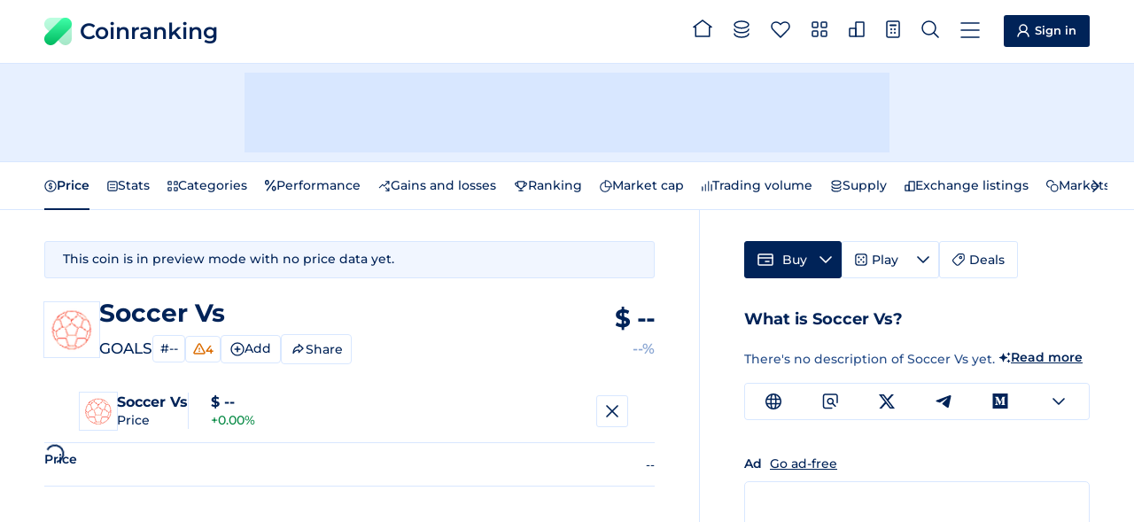

--- FILE ---
content_type: text/css; charset=utf-8
request_url: https://coinranking.com/static/index.Bt5m_FbI.css
body_size: 29495
content:
@charset "UTF-8";@keyframes pulse{0%{transform:scale(.7);opacity:.4}to{transform:scale(1);opacity:0}}@keyframes real-time-pulse{0%{transform:scale(.2);opacity:.3}50%,to{transform:scale(1);opacity:0}}@keyframes pop{0%{transform:scale(1);fill:currentColor;stroke:currentColor}7%{fill:var(--negative-color);stroke:var(--negative-color);transform:scale(1.4)}15%{transform:scale(.9)}20%{transform:scale(1)}90%{fill:var(--negative-color);stroke:var(--negative-color)}to{fill:currentColor;stroke:currentColor}}@keyframes explode{0%{transform:scale(.3);opacity:0}10%{transform:scale(.9);opacity:1}65%{transform:scale(1.1);opacity:1}90%{transform:scale(1.3);opacity:0}to{transform:scale(1.3);opacity:0}}@keyframes price-up{0%{color:var(--secondary-positive-color)}50%{color:var(--secondary-positive-color)}to{color:var(--text-color)}}@keyframes price-down{0%{color:var(--secondary-negative-color)}50%{color:var(--secondary-negative-color)}to{color:var(--text-color)}}@keyframes fadeOut{0%{opacity:1}50%{opacity:1}75%{opacity:.9}to{opacity:0}}.logo{appearance:none;display:inline-flex;align-items:center;padding:1rem;margin:-1.1rem -1rem -1rem;text-decoration:none;white-space:nowrap;cursor:pointer;background:transparent;border:0;line-height:1;font-size:2.5rem;color:var(--text-color);vertical-align:middle;letter-spacing:0;font-weight:600}.logo:focus-visible{outline:.2rem auto var(--primary-color);outline-offset:0}.logo__img{width:3.1rem;height:3.1rem;vertical-align:middle;margin:0 .9rem 0 0;color:transparent}.logo__img--elite-account{width:3.4rem;height:3rem}.logo__badge--elite-account{position:relative;margin-left:1rem;font-size:1.3rem;background:linear-gradient(90deg,#f46100,#fcb200);-webkit-background-clip:text;-moz-background-clip:text;-ms-background-clip:text;background-clip:text;-webkit-text-fill-color:transparent;-moz-text-fill-color:transparent;color:transparent;padding:.5rem .67rem}.logo__badge--elite-account:before{content:"";position:absolute;inset:0;padding:.1rem;background:linear-gradient(90deg,#f46100,#fcb200);border-radius:.3rem;-webkit-mask:linear-gradient(#fff 0 0) content-box,linear-gradient(#fff 0 0);mask:linear-gradient(#fff 0 0) content-box,linear-gradient(#fff 0 0);-webkit-mask-composite:xor;mask-composite:exclude;pointer-events:none}@media (max-width: 600px){.logo{font-size:1.9rem}.logo__img{width:2.4rem;height:2.4rem;margin:0 .7rem 0 0}}.header{border-bottom:.1rem solid var(--border-color)}.header__wrapper{display:flex;align-items:center;padding:0rem 5rem;max-width:144rem;height:7.2rem;margin:0 auto -.1rem}.navigation{display:flex;margin:0 -1.5rem 0 auto;padding:0}.navigation__item{padding:2.4rem 1rem 2.7rem;height:7.2rem;margin:0;position:relative;color:var(--text-color);font-size:1.4rem;font-weight:600;text-decoration:none;transition:color .1s ease-out;white-space:nowrap;cursor:pointer}.navigation__item svg{vertical-align:middle;margin:0 .5rem 0 0;fill:currentColor;stroke:currentColor;stroke-width:.15rem;transition:stroke-width .1s ease-out}.navigation__item:after{content:"";position:absolute;margin:auto;right:1rem;bottom:0;left:1rem;height:.2rem;background-color:transparent;transition:background-color .1s ease-out}@media (hover: hover){.navigation__item:hover{color:var(--secondary-text-color)}.navigation__item:hover:after{background-color:var(--secondary-text-color)}}.navigation__item--active,.navigation__item.dropdown-active{font-weight:600}.navigation__item--active svg,.navigation__item.dropdown-active svg{stroke-width:.18rem}.navigation__item--active:after,.navigation__item.dropdown-active:after{height:.2rem;background-color:var(--text-color)}.navigation__badge{display:inline-block;margin:-.5rem .2rem 0 -1.6rem;vertical-align:middle;border:.2rem solid var(--background-color);background-color:currentColor;font-size:.9rem;font-weight:600;border-radius:1.1rem;line-height:1;padding:.3rem .4rem;min-width:1.9rem;min-height:1.9rem;text-align:center;transition:background-color .1s ease-out}.navigation__badge--small{min-width:1.5rem;min-height:1.5rem;margin:0rem 0rem 0rem -.7rem;padding:.2rem .4rem;font-size:.7rem;position:absolute}.navigation__badge--non-sticky{margin:-.1rem 0rem 0rem}.navigation__count{color:var(--background-color)}.header__cta{margin:-.2rem 0 0 3rem}@media (max-width: 1365px){.navigation__item{padding:2.4rem 1.2rem 2.7rem}.navigation__item svg{margin:0}.navigation__item:after{right:.5rem;left:.5rem}.navigation__label{display:none}}@media (max-width: 1179px){.navigation__item{display:none}.navigation__item--show-on-mobile{display:block}}@media (max-width: 600px){.header__wrapper{height:5.8rem;padding:0rem 2rem}.header .sign-in-button{padding:.6rem 1.1rem .8rem;margin:0 0 0 1.5rem}.header .sign-in-button__icon{margin:0}.navigation{margin:0 -.7rem 0 auto}.navigation__item{height:5.8rem;padding:1.8rem .7rem 1.9rem;margin:0rem}.navigation__item--active:after{width:2.2rem;left:.7rem}.navigation__item svg{margin-right:0}.navigation__badge{margin-right:-.2rem;margin-left:-1.1rem}.navigation__badge--non-sticky{margin:-.1rem 0 0}}.dropdown{display:none;position:absolute;z-index:99;top:-999px;left:-999px;width:22rem;padding:0;border:0;margin:0;overflow:visible;border-radius:.5rem}.dropdown::backdrop{background-color:transparent}.dropdown:focus{outline:none}.dropdown--fit-content{width:fit-content}.dropdown--medium{width:32rem}.dropdown--wide{width:46rem}.dropdown:not([open]){display:none}.dropdown[open]{display:block}.dropdown__triangle{position:absolute;top:-1.1rem;width:0;height:0;border-left:1.1rem solid transparent;border-right:1.1rem solid transparent;border-bottom:1.1rem solid var(--dropdown-background-color);z-index:1}.dropdown__panel{display:flex;flex-direction:column;position:relative;height:100%;width:100%;overflow:hidden;border-radius:.5rem;background-color:var(--dropdown-background-color);box-shadow:var(--box-shadow);min-height:10rem}.dropdown__header{display:flex;flex-shrink:0;justify-content:space-between;align-items:center;padding:1.7rem 3rem 1.6rem;border-bottom:.1rem solid transparent;position:relative;min-height:5.4rem;transition:border-color .1s ease-out;z-index:5}.dropdown__header--scrolling{border-color:var(--border-color)}.dropdown__header--mobile-only{display:none}.dropdown__header-left,.dropdown__header-right{display:flex;align-items:center;flex:2 1}.dropdown__header-right{justify-content:flex-end}.dropdown__search-form{flex-grow:100;padding:0 1.5rem 0 0}.dropdown__back-button{display:inline-flex;align-items:center;gap:.5rem;text-decoration:none;appearance:none;background:none;border:none;padding:1rem;margin:-1rem;cursor:pointer;color:var(--text-color);font-size:1.3rem;font-weight:600;transition:color .1s ease-out,transform .1s ease-out;user-select:none;-webkit-user-select:none}@media (hover: hover){.dropdown__back-button:hover{color:var(--secondary-text-color)}}.dropdown__back-button:active{transform:scale(.95)}.dropdown__back-button svg{display:block;stroke:currentColor}.dropdown__title{font-size:1.4rem;font-weight:600;color:var(--text-color);text-align:center;margin:0 1rem;text-wrap:balance;transition:transform .1s ease-out,opacity .1s ease-out}.dropdown__close-button{display:inline-block;appearance:none;background:none;border:none;padding:1rem;margin:-1rem;cursor:pointer;color:var(--text-color);transition:color .1s ease-out;border-radius:.3rem}.dropdown__close-button:hover{color:var(--secondary-text-color)}.dropdown__close-button:focus{outline:none}.dropdown__close-button:focus-visible{outline:.2rem solid var(--primary-color)}.dropdown__close-button svg{display:block;stroke:currentColor}.dropdown__content{overflow-y:auto;overscroll-behavior:contain;overflow-x:hidden;height:100%;min-height:8rem}.dropdown__body{padding:0rem 3rem 3rem}.dropdown__footer{display:flex;justify-content:space-between;align-items:center;padding:1rem 3rem;border-top:.1rem solid var(--border-color);min-height:4.7rem}.dropdown__loading{position:absolute;display:flex;justify-content:center;align-items:center;top:5.4rem;left:0;bottom:0;right:0;padding-bottom:2.5rem;pointer-events:none;background-color:var(--dropdown-background-color);z-index:4}.dropdown__spinner{display:block;height:2.4rem;width:2.4rem}.dropdown__ad-text{font-size:1.5rem;font-weight:500;color:var(--text-color)}@keyframes backdrop-fade{0%{opacity:0}to{opacity:1}}@media (max-width: 600px){.dropdown{top:0!important;left:0!important;position:fixed;width:100dvw;max-width:100dvw;max-height:100dvh!important;overscroll-behavior:contain;border-radius:0}.dropdown::backdrop{background-color:#001a2f99;opacity:0}.dropdown:not([open])::backdrop{animation:backdrop-fade 80ms ease backwards;animation-direction:reverse}.dropdown[open]::backdrop{animation:backdrop-fade .25s ease forwards}.dropdown__triangle{display:none}.dropdown__panel{margin-top:0!important;border-radius:0}.dropdown__header{padding-left:2rem;padding-right:2rem}.dropdown__header--mobile-only{display:flex}}.menu{color:var(--text-color)}.menu__section{padding:2rem 3rem;border-bottom:.1rem solid var(--border-color)}.menu__section:last-child{border-bottom:0}.menu hr{margin:0 0 .9rem}.menu__title{font-size:1.4rem;font-weight:700;margin:.9rem 0 1rem}.menu__list{padding:0;margin:0;list-style:none}.menu__item{display:block}.menu__link{appearance:none;display:block;text-decoration:none;background:none;border:0;color:var(--text-color);font-size:1.4rem;font-weight:600;transition:color .1s ease-out;padding:.9rem 0 1rem;margin:0;cursor:pointer;width:100%;text-align:left;position:relative}.menu__link:hover{color:var(--secondary-text-color)}.menu__link svg{vertical-align:middle;fill:currentColor;stroke:currentColor}.menu__list--sub .menu__link{font-weight:500}.menu__icon{display:inline-block;min-width:1.6rem;text-align:center;margin:-.5rem .8rem 0 0;vertical-align:middle}.menu__badge{display:inline-block;height:fit-content;color:var(--background-color);background-color:var(--text-color);border-radius:.3rem;font-size:1.2rem;font-weight:600;line-height:1;white-space:nowrap;padding:.4rem .5rem;vertical-align:middle;margin:-.2rem 0 0 .5rem}.menu__item-accordion{appearance:none;display:block;text-decoration:none;background:none;border:0;color:var(--text-color);font-size:1.4rem;font-weight:600;transition:color .1s ease-out;padding:.9rem 0 1rem;margin:0;cursor:pointer;width:100%;text-align:left;position:relative}.menu__item-accordion:hover{color:var(--secondary-text-color)}.menu__item-accordion svg{vertical-align:middle;fill:currentColor;stroke:currentColor}.menu__item-accordion.open .menu__accordion-caret{transform:rotate(180deg)}.menu__item-accordion-body{display:none}.menu__item-accordion.open+.menu__item-accordion-body{display:block;margin-left:2.4rem}.menu__accordion-button{appearance:none;display:flex;justify-content:space-between;align-items:center;padding:1.1rem 0;cursor:pointer;font-weight:500;width:100%;color:var(--text-color);border-color:var(--border-color);border-style:solid;border-width:.1rem 0 0 0;transition:color .1s ease-out;font-size:1.4rem;background:none}.menu__accordion-button--first{border-width:0}.menu__accordion-button:hover{color:var(--secondary-text-color)}.menu__accordion-caret{flex-shrink:0;margin-left:1rem;stroke:currentColor;transition:transform .3s ease-out}.menu__accordion-button.open .menu__accordion-caret{transform:rotate(180deg)}.menu__accordion-body{display:none}.menu__accordion-button.open+.menu__accordion-body{display:block;margin-left:1.6rem}.menu__account{display:flex;align-items:center;gap:1.4rem;margin-top:1rem}.menu__advertise{padding:1rem 1rem 2rem;text-align:center}.menu__banner{padding:.9rem 2rem;margin:.9rem 0 1rem;border:.1rem solid var(--border-color);border-radius:.3rem;text-align:left;height:4.6rem;display:flex;align-items:center;gap:.5rem;overflow:hidden;flex-wrap:nowrap}.menu__banner .logo__img--elite-account{width:2.4rem;height:2rem;margin:0 .5rem .3rem 0}.menu__banner .logo__img--deal{width:1.6rem;height:1.6rem;margin:0 .3rem 0 0}.menu__banner a{text-underline-offset:.2rem;flex-shrink:0}.menu__banner .menu__banner-text{white-space:nowrap;overflow:hidden;text-overflow:ellipsis;max-width:fit-content;flex:1}.sub-navigation{display:inline-flex;padding:0 1rem;margin:0;list-style:none}.sub-navigation:first-child{padding-left:0}.sub-navigation:last-child{padding-right:0}.sub-navigation__item{display:block}.sub-navigation__link{display:flex;align-items:center;gap:.5rem;position:relative;text-decoration:none;color:var(--text-color);font-size:1.4rem;transition:color .1s ease-out;white-space:nowrap;padding:1.7rem 1rem 1.8rem;margin:0;height:5.4rem}.sub-navigation__link svg{fill:currentColor;stroke:currentColor}.sub-navigation__link:after{content:"";position:absolute;margin:auto;right:1rem;bottom:0;left:1rem;height:.1rem;background-color:transparent;transition:background-color .1s ease-out}@media (hover: hover){.sub-navigation__link:hover{color:var(--secondary-text-color)}.sub-navigation__link:hover:after{background-color:var(--secondary-text-color)}}.sub-navigation__link--active{font-weight:600}.sub-navigation__link--active:after{height:.2rem;background-color:var(--text-color)}.sub-navigation__badge{display:inline-block;height:fit-content;color:var(--background-color);background-color:var(--text-color);border-radius:.3rem;font-size:1rem;font-weight:700;line-height:1;white-space:nowrap;padding:.3rem;vertical-align:middle;margin:0 0 0 .2rem}.sub-navigation+.sub-navigation{position:relative}.sub-navigation+.sub-navigation:before{content:"";position:absolute;top:50%;left:0;transform:translateY(-50%);width:0;height:50%;border-left:.1rem solid var(--border-color)}@media (max-width: 1179px){.sub-navigation__item--order-1{order:1}.sub-navigation__item--order-2{order:2}.sub-navigation__item--order-3{order:3}.sub-navigation__item--order-4{order:4}.sub-navigation__item--order-5{order:5}.sub-navigation__item--order-6{order:6}.sub-navigation__item--order-7{order:7}.sub-navigation__item--order-8{order:8}.sub-navigation__item--order-9{order:9}.sub-navigation__item--order-10{order:10}.sub-navigation__item--order-11{order:11}.sub-navigation__item--order-12{order:12}.sub-navigation__item--order-13{order:13}.sub-navigation__item--order-14{order:14}.sub-navigation__item--order-15{order:15}.sub-navigation__item--order-16{order:16}.sub-navigation__item--order-17{order:17}.sub-navigation__item--order-18{order:18}}@media (max-width: 600px){.sub-navigation{padding:0 .8rem}}.action-buttons{display:flex;gap:1rem;padding:.1rem 3rem 0;justify-content:stretch;flex-wrap:wrap}.action-buttons__button{display:flex;appearance:none;justify-content:space-between;align-items:center;padding:0 1.2rem;height:4.2rem;font-size:1.4rem;font-weight:500;color:var(--text-color);background:none;cursor:pointer;transition:border-color .1s ease-out;border:.1rem solid var(--border-color);border-radius:.3rem}.action-buttons__button--fluid{flex-grow:100}@media (hover: hover){.action-buttons__button:hover{border-color:var(--text-color)}}.action-buttons__button.dropdown-active{border-color:var(--text-color)}.action-buttons__button svg.stroke{stroke:currentColor}.action-buttons__button svg.fill{fill:var(--background-color)}.action-buttons__button-tab{gap:.2rem;padding:0 1.2rem;width:18rem;max-width:18rem;text-decoration:none;border-top-right-radius:0;border-bottom-right-radius:0;border-right:0rem;cursor:default;transition:border-color .1s ease-out}.action-buttons__button-tab--medium{width:22rem;max-width:22rem}.action-buttons__button-tab-wrapper{display:flex;align-items:center}.action-buttons__button-tab-wrapper:hover .action-buttons__button-tab,.action-buttons__button-tab-wrapper:hover .action-buttons__button-tab-select{border-color:var(--text-color)}.action-buttons__button-tab-close{display:flex;align-items:center;justify-content:center;stroke:var(--text-color);padding:1.5rem .5rem}.action-buttons__button-tab-close:hover{transform:scale(1.2)}.action-buttons__button-tab-logo-name{width:10rem;max-width:10rem;white-space:nowrap;overflow:hidden;text-overflow:ellipsis}.action-buttons__button-tab-logo-name--medium{width:14rem;max-width:14rem}.action-buttons__button-tab-logo-name-wrapper{display:flex;align-items:center;gap:.5rem}.action-buttons__button-tab-select{display:flex;align-items:center;height:4.2rem;color:var(--text-color);border-radius:.3rem;border:.1rem solid var(--border-color);padding:0 1.2rem;padding:2rem;border-bottom-left-radius:0;border-top-left-radius:0;transition:border-color .1s ease-out}.action-buttons__button-tab-select svg.stroke{stroke:currentColor}.action-buttons__caret{flex-shrink:0;margin:0 0 0 1rem}@media (max-width: 600px){.action-buttons{padding:.1rem 2rem 0}.action-buttons__button-tab{width:16rem;min-width:0;padding:0 1.2rem}.action-buttons__button-tab-logo-name{width:11rem}}.table-container{position:relative}.table{scroll-margin-top:5.4rem}.table-header-flex{display:flex;align-items:center;justify-content:space-between}.table table{width:100%;border-spacing:0;border:.1rem solid var(--border-color);border-radius:.5rem}.table table thead{position:sticky;top:0;z-index:2}.table table thead th{background-color:var(--background-color)}body:has(.action-bar__wrapper) .table table thead{top:5.4rem}.table .percentage-1{width:1%}.table .percentage-5{width:5%}.table .percentage-10{width:10%}.table .percentage-20{width:20%}.table .percentage-22{width:22%}.table .percentage-25{width:25%}.table .percentage-29{width:29%}.table .percentage-30{width:30%}.table .percentage-31{width:31%}.table .percentage-36{width:36%}.table .percentage-33{width:33%}.table .percentage-34{width:34%}.table .percentage-39{width:39%}.table .percentage-50{width:50%}.table .percentage-56{width:56%}.table .percentage-59{width:59%}.table__sub-item{font-size:1.3rem;font-weight:500;color:var(--secondary-text-color)}.table-empty{display:flex;flex-direction:column;align-items:center;padding:3.5rem 0}.table-empty-title{font-size:1.6rem;font-weight:600;color:var(--text-color);text-align:center}.table-empty-text{font-weight:500;padding-top:.5rem;line-height:2.4rem;white-space:initial;max-width:30rem;font-size:1.4rem}@media (max-width: 600px){.table-empty{padding:2.5rem 0}.table-empty-title{font-size:1.6rem}.table-empty-text{font-size:1.4rem;max-width:25rem}}.table:has(dropdown-select) thead th dropdown-select{display:flex;justify-content:space-between;align-items:center;gap:4px;padding:1rem}.table:has(dropdown-select) thead th dropdown-select .info-button span{border-color:var(--secondary-text-color);color:var(--secondary-text-color)}.table:has(dropdown-select) thead th dropdown-select .info-button.tooltip-active span{background-color:var(--secondary-text-color);color:var(--background-color)}.table:has(dropdown-select) thead th dropdown-select .order--active svg{stroke:currentColor;fill:currentColor}.table:has(dropdown-select) thead th dropdown-select:hover{color:var(--text-color)}.table:has(dropdown-select) thead th dropdown-select:hover .info-button span{border-color:var(--text-color)}.table:has(dropdown-select) thead th dropdown-select:hover .info-button.tooltip-active span{background-color:var(--text-color)}.table:has(dropdown-select) thead th:has(dropdown-select){padding:0rem}.table:has(dropdown-select) thead th:has(dropdown-select):hover{cursor:pointer;box-shadow:0 0 0 .1rem var(--text-color) inset}.table:has(dropdown-select) thead th:has(dropdown-select):first-child{padding-left:1rem}.table:has(dropdown-select) thead th:has(dropdown-select):first-child:hover{border-top-left-radius:.5rem}.table:has(dropdown-select) thead th:has(dropdown-select):last-child{padding-right:1rem}.table:has(dropdown-select) thead th:has(dropdown-select):last-child:hover{border-top-right-radius:.5rem}.table:has(dropdown-select) thead th:last-child{border-right:none}.table.no-right-border thead th{border-right:none}.table thead th{font-size:1.3rem;font-weight:600;text-align:left;color:var(--secondary-text-color);border-bottom:.1rem solid var(--border-color);border-right:.1rem solid var(--border-color);padding:1rem .7rem;white-space:nowrap}.table thead th:has(.order):not(:has(dropdown-select)){padding:0}.table thead th:has(.order):not(:has(dropdown-select)) .order{padding:1rem}.table thead th:has(.order):not(:has(dropdown-select)) .order:hover{box-shadow:0 0 0 .1rem var(--text-color) inset}.table thead th:has(.order):not(:has(dropdown-select)):first-child .order:hover{border-top-left-radius:.5rem}.table thead th:has(.order):not(:has(dropdown-select)):last-child .order:hover{border-top-right-radius:.5rem}.table thead th:first-child{border-top-left-radius:.5rem;padding-left:2rem}.table thead th:last-child{border-top-right-radius:.5rem;padding-right:2rem}.table thead th.align-right{text-align:right}.table thead th.align-center{text-align:center}@media (max-width: 600px){.table thead th.align-right-mobile{text-align:right;padding-right:2rem}}.table tbody{transition:opacity .1s ease-out,transform .1s ease-out}.table tbody .recommended svg{fill:var(--background-color);stroke:currentColor}.table tbody .recommended .recommended--disabled{stroke:var(--disabled-color)}.table.htmx-request tbody,.table.htmx-swapping tbody,.table.htmx-settling tbody{opacity:0;transform:translateY(-.5rem)}.table tbody td{font-size:1.4rem;color:var(--text-color);border-bottom:.1rem solid var(--border-color);padding:.8rem .7rem .9rem;height:5.9rem;white-space:nowrap}.table tbody td:first-child{padding-left:2rem}.table tbody td:last-child{padding-right:2rem}.table tbody td.strong{font-weight:700}.table tbody td.semibold{font-weight:600}.table tbody td.price{font-variant-numeric:tabular-nums;-moz-font-feature-settings:"tnum";-webkit-font-feature-settings:"tnum";font-feature-settings:"tnum";letter-spacing:-.065em}.table tbody td.small{font-size:1.3rem}@media (max-width: 600px){.table tbody td.align-right-mobile{text-align:right;padding-right:2rem}}.table tbody td.notice-missing-data-wrapper{padding-top:0rem;padding-bottom:0rem;height:44px}.table tbody td .notice-missing-data{display:block;margin-left:auto;margin-right:auto;width:fit-content;gap:.5rem;color:var(--secondary-text-color);white-space:normal;margin-block-start:-.1rem;margin-block-end:.1rem;line-height:1.4;padding:1.3rem 0}.table tbody td .notice-missing-data svg{fill:var(--secondary-text-color);stroke:var(--secondary-text-color);flex-shrink:0;vertical-align:-.2rem}.table tbody td .notice-missing-data a{white-space:nowrap}.table tbody tr.highlighted-row{background-color:var(--highlight-background);animation:highlight-fade 1s ease-in forwards}.table tbody tr:last-child td{border-bottom:none}.table tbody .table__sponsored-row td{height:6rem;padding-top:0;padding-bottom:0;background-color:var(--hover-background-color)}.table__spinner{width:1.4rem;height:1.4rem;vertical-align:middle;margin:-.2rem 0 0;opacity:0;transition:opacity .1s ease-out;stroke:currentColor}.table__spinner--absolute-center{position:absolute;top:50%;left:50%;transform:translate(-50%,-50%)}.htmx-request:not(body) .table__spinner{opacity:1}.table tfoot td{font-size:1.4rem;color:var(--text-color);border-top:.1rem solid var(--border-color);text-align:center}.table tfoot td a{display:block;color:currentColor;text-decoration:none;font-weight:600;transition:color .1s ease-out;padding:.7rem .6rem .8rem;width:100%}.table tfoot td a:hover{color:var(--secondary-text-color)}.table-header-tooltip-wrapper{display:inline-flex;align-items:center;gap:.5rem}.order{color:currentColor;text-decoration:none;transition:color .1s ease-out;display:block;height:100%}.order svg{width:.8rem;height:.6rem;vertical-align:middle;margin:-.1rem .2rem 0;stroke:var(--sort-arrow-color);fill:var(--sort-arrow-color)}.order-arrow svg{width:1rem;height:1rem;stroke:none;fill:none}.order:hover{color:var(--text-color)}.order--asc svg{transform:rotate(180deg)}.order--active svg{stroke:var(--sort-arrow-active-color);fill:var(--sort-arrow-active-color)}.table-tabs-wrapper{display:flex;justify-content:space-between;gap:1rem 2rem;margin:0 -2rem 2rem}.table-tabs-wrapper .sub-pagination-and-download{margin-right:2rem}.table-tabs{display:inline-flex;padding:0 2rem;gap:1rem}.table-tabs__tab{appearance:none;background:none;border:.1rem solid var(--border-color);border-radius:.3rem;box-shadow:none;color:var(--text-color);white-space:nowrap;font-size:1.4rem;font-weight:500;cursor:pointer;padding:.9rem 1.4rem 1rem;margin:0;transition:border-color .1s ease-out,background-color .05 ease-out;text-decoration:none;height:4.2rem;user-select:none;-webkit-user-select:none}@media (hover: hover){.table-tabs__tab:hover{border-color:var(--text-color)}}.table-tabs__tab.hsc-tapped{background-color:var(--active-background-color)}.table-tabs__tab--active{font-weight:600;border-color:var(--text-color);cursor:default}.table-tabs__tab--active.hsc-tapped{background-color:var(--background-color)}.title-section .table-tabs{padding-right:2rem;margin:0}@keyframes highlight-fade{0%,50%{background-color:var(--highlight-background)}to{background-color:transparent}}@media (max-width: 1365px) and (min-width: 1180px){.table .tablet-percentage-58{width:58%}.table .tablet-percentage-59{width:59%}.table .tablet-percentage-39{width:39%}.table .tablet-percentage-1{width:1%}}@media (max-width: 600px){.table{margin:0 -2rem}.table table{border-radius:0;border-width:.1rem 0 0 0}.table .mobile-percentage-70{width:70%}.table .mobile-percentage-58{width:58%}.table .mobile-percentage-59{width:59%}.table .mobile-percentage-50{width:50%}.table .mobile-percentage-39{width:39%}.table .mobile-percentage-30{width:30%}.table .mobile-percentage-25{width:25%}.table .mobile-percentage-20{width:20%}.table .mobile-percentage-1{width:1%}.table__sub-item{font-size:1.2rem}.table .last-column-mobile{padding-right:2rem}.table tbody td{padding:.8rem .5rem .9rem}.table tbody td.small{font-size:1.2rem}.table tbody .table__sponsored-row td{height:8.2rem;padding-left:2rem;padding-right:2rem}.table tfoot td{border-top:none;padding:0 2rem;font-size:1.3rem}.table tfoot td a{border:.1rem solid var(--border-color);border-radius:.3rem;padding:.8rem .6rem .9rem}.table-tabs__tab{font-size:1.3rem;padding:1.1rem 1.2rem 1.15rem}.favorite-table tbody tr:last-child td{border-bottom:.1rem solid var(--border-color)}table:not(:has(tfoot))+.icon-description-section{padding:.7rem 2rem}}favorite-heart{display:block;margin:-1rem}.favorite-heart{appearance:none;display:block;cursor:pointer;background:none;border:none;transition:color .1s ease-out;color:var(--secondary-text-color);padding:1rem;margin:0;position:relative;transition:transform .1s ease-out}.favorite-heart:hover{color:var(--text-color);transform:scale(1.1)}.favorite-heart svg{display:block;stroke:currentColor;fill:transparent;width:1.5rem;height:1.4rem}.favorite-heart:before{content:"";position:absolute;background-image:url(/static/circles-animation.svg);background-size:100%;background-repeat:no-repeat;width:2.7rem;height:2.7rem;top:.3rem;left:.4rem;opacity:0}.favorite-heart:after{content:"";position:absolute;background-image:url(/static/stripes-animation.svg);background-size:100%;background-repeat:no-repeat;width:2.1rem;height:2.1rem;top:.55rem;left:.65rem;opacity:0}.favorite-heart.animate svg{animation:pop 1.2s linear}.favorite-heart.animate:before{animation:explode 1.2s linear}.favorite-heart.animate:after{animation:explode 1.2s linear}.hero .favorite-heart svg{stroke:var(--favorite-heart-color)}[favorited=true] .favorite-heart svg{stroke:currentColor;fill:currentColor}.hero [favorited=true] .favorite-heart svg{stroke:var(--favorite-heart-color);fill:var(--favorite-heart-color)}.coin-action-dropdown__trigger{display:inline-flex;align-items:center;gap:.6rem;appearance:none;background:none;border:.1rem solid var(--border-color);border-radius:.4rem;padding:.55rem 1rem;cursor:pointer;color:var(--text-color);font-size:1.4rem;font-weight:500;transition:color .1s ease-out,border-color .1s ease-out,background-color .1s ease-out}.coin-action-dropdown__trigger--compact{color:var(--secondary-text-color);padding:0rem;border:none;border-radius:0}.coin-action-dropdown__trigger--compact:hover{color:var(--text-color)}.coin-action-dropdown__trigger:hover{border-color:var(--text-color)}.coin-action-dropdown__trigger svg{stroke:currentColor}.coin-action-dropdown__trigger--favorited .coin-action-dropdown__icon--added{fill:currentColor;display:block}.coin-action-dropdown__trigger--favorited .coin-action-dropdown__icon--no-added{display:none}.coin-action-dropdown__trigger--favorited .coin-action-dropdown__text--added{display:block}.coin-action-dropdown__trigger--favorited .coin-action-dropdown__text--add{display:none}.coin-action-dropdown__trigger-container{display:flex;align-items:center;justify-content:center;padding:1rem;margin:-1rem}.coin-action-dropdown__icon{width:1.6rem;height:1.6rem}.coin-action-dropdown__icon--no-added{display:block}.coin-action-dropdown__icon--added,.coin-action-dropdown__text--added{display:none}.coin-action-dropdown__text--add{display:block}.coin-action-menu{padding:1rem 1.5rem}.coin-action-menu__item{display:flex;align-items:center;gap:1rem;width:100%;padding:1rem;appearance:none;background:none;border:none;text-decoration:none;color:var(--text-color);font-size:1.4rem;font-weight:500;cursor:pointer;transition:background-color .1s ease-out;text-align:left;border-radius:.4rem;white-space:nowrap}.coin-action-menu__item:hover{background-color:var(--hover-background-color)}.coin-action-menu__item svg{display:block;flex-shrink:0;stroke:currentColor;fill:none}.coin-action-menu__item--favorite .coin-action-menu__icon--add{display:block}.coin-action-menu__item--favorite .coin-action-menu__icon--add svg{fill:currentColor}.coin-action-menu__item--favorite .coin-action-menu__icon--remove{display:none}.coin-action-menu__item--favorite .coin-action-menu__text--add{display:block}.coin-action-menu__item--favorite .coin-action-menu__text--remove,.coin-action-menu__item--favorited .coin-action-menu__icon--add{display:none}.coin-action-menu__item--favorited .coin-action-menu__icon--remove{display:block}.coin-action-menu__item--favorited .coin-action-menu__icon--remove svg{fill:currentColor}.coin-action-menu__item--favorited .coin-action-menu__text--add{display:none}.coin-action-menu__item--favorited .coin-action-menu__text--remove{display:block}.coin-action-menu__item-icon{width:1.6rem;height:1.6rem}@media (max-width: 600px){.coin-action-menu{padding:0rem 1.5rem 1rem}}.coin-profile{display:grid;align-items:center;grid-template-areas:"logo name" "logo symbol";gap:0 1.4rem;justify-content:flex-start;text-decoration:none;transition:color .1s ease-out;padding:.3rem;margin:-.3rem;cursor:pointer}.coin-profile--no-symbol{grid-template-areas:"logo name"}.coin-profile:hover{color:var(--secondary-text-color)}.coin-profile:focus-visible{outline:.2rem solid var(--primary-color);outline-offset:.2rem}.coin-profile__logo-wrapper{grid-area:logo;display:block;width:3.2rem;height:3.2rem;border-radius:3.2rem;background:#fff;border:.2rem solid #fff;overflow:hidden;outline:.1rem solid var(--border-color)}.coin-profile__logo{display:block;width:2.8rem;height:2.8rem;user-select:none;-webkit-user-select:none;-webkit-user-drag:none}.coin-profile__name{grid-area:name;font-size:1.4rem;font-weight:600;text-overflow:ellipsis;overflow:hidden}.coin-profile__symbol{grid-area:symbol;font-size:1.3rem;font-weight:500;color:var(--secondary-text-color);text-overflow:ellipsis;overflow:hidden;display:flex;align-items:center;gap:.4rem}.coin-profile__symbol svg{vertical-align:middle;margin:-.3rem 0 0}.coin-profile__symbol--green{color:var(--positive-color)}.coin-profile__warning{vertical-align:middle;margin:-.3rem 0 0}:root.dark-theme .coin-profile__logo-wrapper{outline:none}@media (prefers-color-scheme: dark){:root:not(.light-theme) .coin-profile__logo-wrapper{outline:none}}@media (prefers-reduced-motion: reduce){.coin-profile__button--hot:after{animation:none}}@media (max-width: 600px){.coin-profile{gap:0 .8rem}.coin-profile__logo-wrapper{width:3rem;height:3rem}.coin-profile__logo{width:2.6rem;height:2.6rem}.coin-profile__warning{width:1.1rem}}.change{display:inline-flex;flex-direction:column;color:var(--neutral-color);align-items:end;font-weight:600;font-size:1.3rem}.change--positive{color:var(--positive-color)}.change--negative{color:var(--negative-color)}.change__percentage{font-size:1.3rem;font-weight:600}.change__sparkline{width:6rem;height:2rem}.current{font-weight:500}.stats-change{font-size:1.3rem;font-weight:600;color:var(--neutral-color)}.stats-change--text-color{color:var(--text-color)}.stats-change--positive{color:var(--positive-color)}.stats-change--negative{color:var(--negative-color)}.stats-change--normal-font{font-size:1.4rem;font-weight:500}.breaking-signals{padding:0;margin:0;border-collapse:collapse;width:100%}.breaking-signals tfoot td{padding:1.2rem 0 0}.breaking-signals__button{appearance:none;cursor:pointer;background:none;border-radius:.5rem;border-color:var(--border-color);border-style:solid;border-width:.1rem;font-size:1.4rem;color:var(--text-color);font-weight:600;text-align:center;width:100%;padding:.9rem 2rem 1rem;transition:color .1s ease-out}.breaking-signals__button:hover{color:var(--secondary-text-color)}.breaking-signal{border-bottom:.1rem solid var(--border-color)}.breaking-signal__logo-link{display:block;position:relative}.breaking-signal a{text-decoration:none}.breaking-signal__cell{padding:1.2rem 0}.breaking-signal__cell--time{font-size:1.3rem;color:var(--secondary-text-color)}.breaking-signal__cell--profile{padding-left:.8rem;padding-right:1.1rem}.breaking-signal__cell--message{font-size:1.4rem;font-weight:500;color:var(--text-color);width:100%}.breaking-signal:first-child .breaking-signal__cell{padding-top:0}.breaking-signal:last-child{border-bottom:none}.breaking-signal__message{cursor:pointer;transition:color .1s ease-out}.breaking-signal__message:hover{color:var(--secondary-text-color)}.breaking-signal__favorited{display:flex;justify-content:center;align-items:center;width:1.6rem;height:1.6rem;border-radius:1.6rem;background-color:var(--background-color);position:absolute;top:-.3rem;right:-.3rem}.breaking-signal__favorited svg{margin:.1rem 0 0;fill:var(--secondary-text-color);stroke:var(--secondary-text-color)}.breaking-signal__logo-wrapper{display:block;width:3.2rem;height:3.2rem;border-radius:3.2rem;background:#fff;border:.2rem solid #fff;overflow:hidden;outline:.1rem solid var(--border-color)}.breaking-signal__logo{display:block;width:2.8rem;height:2.8rem;user-select:none;-webkit-user-select:none;-webkit-user-drag:none}:root.dark-theme .breaking-signal__logo-wrapper{outline:none}@media (prefers-color-scheme: dark){:root:not(.light-theme) .breaking-signal__logo-wrapper{outline:none}}@media (max-width: 600px){.breaking-signal__logo-wrapper{width:3rem;height:3rem}.breaking-signal__logo{width:2.6rem;height:2.6rem}}.faq{display:block;border-radius:.5rem;border:.1rem solid var(--border-color);color:var(--text-color)}.faq__qa{margin:0}.faq__question{display:flex;justify-content:space-between;align-items:center;padding:1.4rem 2rem 1.5rem;cursor:pointer;border-top:.1rem solid var(--border-color);transition:color .1s ease-out;font-size:1.4rem;text-wrap:balance}.faq__question:first-child{border-top:none}.faq__question:hover{color:var(--secondary-text-color)}.faq__question svg{flex-shrink:0;margin-left:1rem;stroke:currentColor;transition:transform .3s ease-out}.faq__answer{display:none;padding:0 2rem 1.5rem;font-size:1.4rem;margin:0;line-height:1.8}.faq__question--open svg{transform:rotate(180deg)}.faq__question--open+.faq__answer{display:block}.faq__not-found{padding:1rem 2rem 1.1rem;margin:0;font-size:1.4rem;text-wrap:balance;text-align:center}.faq__button{appearance:none;cursor:pointer;background:none;border-color:var(--border-color);border-style:solid;border-width:.1rem 0 0;font-size:1.4rem;color:var(--text-color);font-weight:600;text-align:center;width:100%;padding:.9rem 2rem 1rem;transition:color .1s ease-out}.faq__button:hover{color:var(--secondary-text-color)}.content{display:flex;max-width:144rem;margin:0 auto;padding:0 5rem}.content__block{border-radius:2rem;border:.1rem solid var(--border-color);padding:3rem;max-width:56rem;margin:3rem auto 5rem;text-align:center}.content__main{flex-grow:1;max-width:calc(100% - 44rem);padding:1.3rem 5rem 6.2rem 0;border-right:.1rem solid var(--border-color)}.content__aside{width:100%;max-width:44rem;padding:1.8rem 0 4rem 5rem}@media (max-width: 1179px){.content{padding:1.8rem 5rem 6.7rem;flex-direction:column}.content__order-1{order:1}.content__order-2{order:2}.content__order-3{order:3}.content__order-4{order:4}.content__order-5{order:5}.content__order-6{order:6}.content__order-7{order:7}.content__order-8{order:8}.content__order-9{order:9}.content__order-10{order:10}.content__order-11{order:11}.content__order-12{order:12}.content__order-13{order:13}.content__order-14{order:14}.content__order-15{order:15}.content__order-16{order:16}.content__order-17{order:17}.content__order-18{order:18}.content__main{display:contents;padding-right:0;margin-right:0;max-width:none;border-right:none}.content__aside{display:contents;max-width:none;padding-left:0}}@media (max-width: 600px){.content{padding:.8rem 2rem 5.2rem}}.tabs{display:inline-flex;align-items:center;gap:.8rem;padding:0 1rem}.tabs__item{display:inline-block;position:relative;text-decoration:none;font-size:1.4rem;font-weight:500;color:var(--text-color);padding:.6rem 1rem;transition:border-color .1s ease-out;cursor:pointer;border-radius:.3rem;border:.1rem solid var(--border-color)}.tabs__item:hover{border-color:var(--text-color)}.tabs__item--active{border-color:var(--text-color);font-weight:600}.tabs__item:focus-visible{outline-color:var(--secondary-text-color);border-color:var(--secondary-text-color);outline-width:.2rem;outline-offset:-.2rem;outline-style:solid;transition:none}@media (max-width: 600px){.tabs{padding:0 2rem}}.dds{padding:.2rem 3rem 2rem}.dds__shortcut{display:inline-block;font-size:1rem;font-weight:600;color:var(--text-color);border-radius:.3rem;padding:.1rem .2em;margin:0 0 0 .5rem;text-transform:uppercase;text-align:center;min-width:1.6rem;min-height:1.5rem;line-height:1;border-color:var(--border-color);border-style:solid;border-width:.1rem .1rem .2rem;vertical-align:middle}.dds__content{padding:1.8rem 0 0}.dds__tabs{margin:0 -1rem}.dds__results{opacity:1;transform:translateY(0);transition:opacity .1s ease-out,transform .1s ease-out}.dds__empty{margin:0;padding:.5rem 1rem 1rem;overflow-wrap:anywhere;text-wrap:balance;color:var(--text-color)}.dds.htmx-request .dds__results,.dds.htmx-swapping .dds__results,.dds.htmx-settling .dds__results{opacity:0;transform:translateY(-.5rem)}.dds__title{display:flex;justify-content:space-between;font-size:1.3rem;font-weight:600;margin:0 0 1rem;color:var(--text-color)}.dds__title-value-label{color:var(--secondary-text-color)}.dds__list{margin:0 -1rem}.dds__option{display:flex;appearance:none;background:var(--dropdown-background-color);border:0;border-radius:0;box-shadow:none;color:var(--text-color);font-size:1.4rem;font-weight:500;cursor:pointer;padding:.6rem 1rem .7rem;border-radius:.3rem;margin:0;min-height:3.2rem;width:100%;align-items:center;text-align:left;transition:color .1s ease-out,background-color .1s ease-out}.dds__option--selected{font-weight:700}.dds__option--non-text-decorated{text-decoration:none}.dds__option:disabled{color:var(--disabled-color);cursor:not-allowed}@media (hover: hover){.dds__option:hover:not(:disabled){background-color:var(--hover-background-color);color:var(--secondary-text-color)}}.dds__option:focus-visible{background-color:var(--hover-background-color);color:var(--secondary-text-color);outline-color:var(--secondary-text-color);outline-width:.2rem;outline-offset:0;outline-style:solid;transition:none}.dds__option:disabled{opacity:.5;cursor:not-allowed}.dds__option-icon{margin-left:auto}.dds__icon{min-width:1.8rem;margin:0 1rem 0 0;vertical-align:middle}.dds__icon svg{display:block}.dds__icon svg.stroke{stroke:currentColor}.dds__icon svg.fill{fill:currentColor}.dds__results{padding:.4rem 0 0}.dds__results:first-child .dds__section:first-child{padding-top:0}.dds__section{padding:1.2rem 0 0}.dds__more{margin:.5rem 0 0;appearance:none;background:none;border:.1rem solid var(--border-color);border-radius:.3rem;font-size:1.3rem;font-weight:700;color:var(--secondary-text-color);width:100%;height:3.2rem;cursor:pointer;transition:color .1s ease-out}.dds__more:hover{color:var(--secondary-text-color)}.dds__more:focus-visible{color:var(--secondary-text-color);outline-color:var(--secondary-text-color);outline-width:.1rem;border-color:var(--secondary-text-color);outline-offset:0;outline-style:solid;transition:none}.dds__spinner{display:none;margin:1rem auto 0rem;stroke:var(--text-color)}.dds__section.htmx-request .dds__spinner,.dds__list.htmx-request .dds__spinner{display:block}.dds__radio-group{display:flex;flex-direction:column;border-radius:.5rem}.dds__radio-option{display:flex;align-items:center;gap:1rem;color:var(--text-color);padding:1rem 2rem;border:.1rem solid var(--border-color);cursor:pointer;margin-bottom:-.1rem;transition:border-color .1s ease-out;z-index:1}@media (hover: hover){.dds__radio-option:hover{border-color:var(--text-color);z-index:2}}.dds__radio-option:has(input:checked){border-color:var(--text-color);z-index:2}.dds__radio-option:has(input:disabled):not(.dds__radio-option--visually-enabled){cursor:not-allowed;color:var(--disabled-color);background:var(--disabled-background-color)}@media (hover: hover){.dds__radio-option:has(input:disabled):not(.dds__radio-option--visually-enabled):hover{border-color:var(--disabled-color)}}.dds__radio-option:has(input:focus-visible){outline:.2rem solid var(--focus-color);outline-offset:0;border-color:var(--text-color);z-index:3}.dds__radio-option:first-child{border-top-left-radius:.5rem;border-top-right-radius:.5rem}.dds__radio-option:last-child{border-bottom-left-radius:.5rem;border-bottom-right-radius:.5rem;margin-bottom:0}.dds__radio-option input[type=radio]{width:1.5rem;height:1.5rem;border:.1rem solid var(--border-color);border-radius:50%;appearance:none;cursor:pointer;display:grid;place-content:center;margin:.1rem;transition:border-color .1s ease-out}.dds__radio-option input[type=radio]:focus-visible{outline:none}.dds__radio-option input[type=radio]:after{content:"";width:.9rem;height:.9rem;border-radius:100%;transform:scale(0);transition:.12s transform ease-out;box-shadow:inset 1em 1em var(--text-color)}.dds__radio-option input[type=radio]:checked{border-color:var(--text-color)}.dds__radio-option input[type=radio]:checked:after{transform:scale(1)}@media (max-width: 600px){.dds{padding:.1rem 2rem 3rem}.dds__shortcut{display:none}.dds__tabs{margin:0 -2rem}}.input-field{appearance:none;border:.1rem solid var(--border-color);border-radius:.3rem;color:var(--text-color);font-size:1.6rem;font-weight:500;background:none;height:4.5rem;padding:0 1rem;width:100%}.input-field[type=search]{padding-left:4.2rem;background-image:url(/static/form/light-theme/magnifying-glass.svg);background-repeat:no-repeat;background-position:left 1.8rem center;background-size:1.4rem}.input-field[type=search]::-webkit-search-cancel-button{appearance:none;width:1rem;height:1rem;background-image:url(/static/form/light-theme/clear.svg);background-repeat:no-repeat;background-position:center;background-size:1rem;cursor:pointer}.input-field::placeholder{color:var(--placeholder-color);text-overflow:ellipsis;overflow:hidden}.input-field:focus{border-color:var(--secondary-text-color);outline-color:var(--secondary-text-color);outline-width:.1rem;outline-offset:0;outline-style:solid}.input-field.htmx-request{background-image:url(/static/form/light-theme/spinner.svg)!important}:root.dark-theme .input-field[type=search]{background-image:url(/static/form/dark-theme/magnifying-glass.svg)}:root.dark-theme .input-field[type=search]::-webkit-search-cancel-button{background-image:url(/static/form/dark-theme/clear.svg)}:root.dark-theme .input-field.htmx-request{background-image:url(/static/form/dark-theme/spinner.svg)!important}@media (prefers-color-scheme: dark){:root:not(.light-theme) .input-field[type=search]{background-image:url(/static/form/dark-theme/magnifying-glass.svg)}:root:not(.light-theme) .input-field[type=search]::-webkit-search-cancel-button{background-image:url(/static/form/dark-theme/clear.svg)}:root:not(.light-theme) .input-field.htmx-request{background-image:url(/static/form/dark-theme/spinner.svg)!important}}.promotion-block{padding-top:2.7rem!important;padding-bottom:3.4rem}.promotion-block__content{padding:3rem;border-style:solid;border-color:var(--border-color);border-width:.1rem .1rem 0;border-radius:.5rem .5rem 0 0}.promotion-block__image{float:right;margin:0 0 1rem 1rem}.promotion-block__title{font-size:1.7rem;font-weight:700;color:var(--text-color);line-height:1.5;margin:0;text-wrap:balance}.promotion-block__description{font-size:1.4rem;color:var(--text-color);line-height:1.8;margin:1rem 0 0;text-wrap:balance}.promotion-block__button{display:block;cursor:pointer;background:none;border-color:var(--border-color);border-style:solid;border-width:.1rem;border-radius:0 0 .5rem .5rem;font-size:1.4rem;color:var(--text-color);font-weight:600;text-align:center;text-decoration:none;width:100%;padding:1rem 2rem 1.1rem;transition:color .1s ease-out}.promotion-block__button:hover{color:var(--secondary-text-color)}.promotion-block__button svg{stroke:currentColor}.top-leaderboard{display:flex;justify-content:center;background-color:var(--secondary-background-color);border-bottom:.1rem solid var(--border-color)}.top-leaderboard__slot{display:flex;justify-content:center;align-items:center;color:#36598d;font-weight:700;font-size:1.2rem;width:728px;height:90px;background-color:var(--border-color);margin:1rem 0rem}.top-leaderboard__slot iframe,.top-leaderboard__slot img{display:block}@media (max-width: 1179px){.top-leaderboard__slot{margin:0}}@media (max-width: 768px){.top-leaderboard__slot{width:320px;height:50px}}.action-bar{position:sticky;top:0;z-index:90;min-height:5.4rem;background-color:var(--background-color);border-bottom:.1rem solid var(--border-color)}.action-bar__wrapper{display:flex;align-items:center;max-width:144rem;margin:0 auto -.1rem;height:5.4rem;padding:0 3rem}.action-bar__navigation{display:inline-flex;flex:1;padding:0 1rem}.action-bar .hsc__overflow-left,.action-bar .hsc__overflow-right{top:.1rem;bottom:.1rem}@media (max-width: 600px){.action-bar__wrapper{padding:0;flex-direction:column;align-items:start}}.footer{border-top:.1rem solid var(--border-color);padding:5.5rem 5rem 3.5rem}.footer__container{display:grid;max-width:134rem;margin:0 auto;gap:3rem;grid-template-areas:"details nav1 nav2 nav3 nav4" "legal legal legal legal legal";grid-template-columns:minmax(32rem,3fr) repeat(4,minmax(0,1fr))}.footer__details{grid-area:details}.footer__partners{margin:2rem 0 0}.footer__partners-title{font-size:1.5rem;font-weight:700;margin:0 0 .8rem;color:var(--heading-color)}.footer__partners-text{font-size:1.4rem;font-weight:500;line-height:1.6;color:var(--text-color)}.footer__partners-text a{text-decoration:underline;text-underline-offset:.2rem;text-decoration-thickness:.1rem;transition:color .1s ease-out}.footer__partners-text a:hover{color:var(--secondary-text-color)}.footer__partners-logos{display:grid;grid-template-columns:auto auto auto;gap:2rem 4rem;justify-content:start;align-items:center;margin-top:3rem}.footer__partners-logos a{display:flex;align-items:center;justify-content:center;transition:opacity .15s ease-out}.footer__partners-logos a:hover{opacity:.7}.footer__partners-logos a svg{height:auto;max-height:3.2rem;width:auto}.footer__title{font-size:1.6rem;margin:0 0 .8rem}.footer__nav--1{grid-area:nav1}.footer__nav--2{grid-area:nav2}.footer__nav--3{grid-area:nav3}.footer__nav--4{grid-area:nav4}.footer__nav ul{list-style:none;padding:0;margin:0}.footer__nav a,.footer__nav button{appearance:none;border:0;background:none;display:block;text-decoration:none;padding:.7rem 0;transition:color .1s ease-out;color:var(--text-color);font-size:1.4rem;font-weight:500;cursor:pointer}.footer__nav a:hover,.footer__nav button:hover{color:var(--secondary-text-color)}.footer__legal{grid-area:legal;display:flex;justify-content:space-between;gap:.5rem;padding-top:2.4rem;margin-top:1rem;border-top:.1rem solid var(--border-color)}.footer__legal-list{display:flex;gap:2rem}.footer__legal-list button{appearance:none;border:0;background:none;display:block;text-decoration:underline;text-underline-offset:.3rem;text-decoration-thickness:.1rem;transition:color .1s ease-out;color:var(--text-color);font-weight:500;cursor:pointer;padding:0}@media (max-width: 1179px){.footer{padding-bottom:9.6rem}.footer__container{grid-template-areas:"details details details details" "nav1 nav2 nav3 nav4" "legal legal legal legal";grid-template-columns:repeat(4,1fr)}.footer__partners-logos{display:grid;grid-template-columns:repeat(6,auto);justify-content:start;margin-top:0}.footer__nav{padding-top:3.5rem}.footer__nav--1{position:relative}.footer__nav--1:before{content:"";position:absolute;top:0;left:0;right:calc(-300% - 9rem);height:.1rem;background-color:var(--border-color)}.footer__legal{flex-direction:column}.footer__legal-list{flex-wrap:wrap;gap:1rem}.footer__legal-list button{font-size:1.4rem}}@media (max-width: 768px){.footer{padding:3.5rem 2rem 8.6rem}.footer__nav{padding-top:4.5rem}.footer__nav--1:before{right:calc(-100% - 2rem)}.footer__container{gap:2rem;grid-template-areas:"details details" "nav1 nav2" "nav3 nav4" "legal legal";grid-template-columns:1fr 1fr}.footer__partners{margin:2rem 0}.footer__partners-logos{margin-top:2rem;grid-template-columns:repeat(3,1fr);justify-items:start;gap:2rem 0}.footer__partners-logos a svg{transform:scale(.85)}}.horizontal-scroll-buttons{display:flex;margin:-1rem}.horizontal-scroll-buttons__prev,.horizontal-scroll-buttons__next{display:flex;justify-content:center;align-items:center;appearance:none;background:none;height:2.8rem;width:2.8rem;border:0;border-radius:2.8rem;cursor:pointer;transition:background-color .1s ease-out}.horizontal-scroll-buttons__prev svg,.horizontal-scroll-buttons__next svg{display:block;transition:stroke .1s ease-out;stroke:var(--text-color)}.horizontal-scroll-buttons__prev:hover:not(:disabled),.horizontal-scroll-buttons__next:hover:not(:disabled){background-color:var(--secondary-background-color)}.horizontal-scroll-buttons__prev:hover:not(:disabled) svg,.horizontal-scroll-buttons__next:hover:not(:disabled) svg{stroke:var(--primary-color)}.horizontal-scroll-buttons__prev:focus-visible,.horizontal-scroll-buttons__next:focus-visible{background-color:var(--secondary-background-color);color:var(--secondary-text-color);outline-color:var(--secondary-text-color);outline-width:.2rem;outline-offset:0;outline-style:solid;transition:none}.horizontal-scroll-buttons__prev:disabled,.horizontal-scroll-buttons__next:disabled{cursor:default}.horizontal-scroll-buttons__prev:disabled svg,.horizontal-scroll-buttons__next:disabled svg{stroke:#aac5ee}.horizontal-scroll-buttons__prev svg{margin:0 .2rem 0 0}.horizontal-scroll-buttons__next svg{margin:0 0 0 .2rem}.hsc{display:block;position:relative;overflow:hidden}.hsc .scrollable{--left-mask-start: 0rem;--right-mask-start: 0rem;--left-mask-size: 2rem;--right-mask-size: 2rem;mask-image:linear-gradient(to right,transparent calc(0% + var(--left-mask-start)),black var(--left-mask-size, 0rem),black calc(100% - var(--right-mask-start) - var(--right-mask-size, 0rem)),transparent calc(100% - var(--right-mask-start)))}@media (hover: hover){.hsc--left-overflowing .scrollable{--left-mask-start: 2rem !important;--left-mask-size: 4rem !important}.hsc--right-overflowing .scrollable{--right-mask-start: 2rem !important;--right-mask-size: 4rem !important}}.hsc__prev,.hsc__next{display:none}@media (hover: hover){.hsc--left-overflowing .hsc__prev,.hsc--right-overflowing .hsc__next{position:absolute;top:50%;transform:translateY(-50%);z-index:1;display:flex;justify-content:center;align-items:center;appearance:none;background:none;height:2.8rem;width:2.8rem;border:0;border-radius:2.8rem;cursor:pointer;transition:background-color .1s ease-out;opacity:1}.hsc--left-overflowing .hsc__prev svg,.hsc--right-overflowing .hsc__next svg{display:block;transition:stroke .1s ease-out;stroke:var(--text-color)}.hsc--left-overflowing .hsc__prev:hover:not(:disabled),.hsc--right-overflowing .hsc__next:hover:not(:disabled){background-color:var(--secondary-background-color)}.hsc--left-overflowing .hsc__prev:hover:not(:disabled) svg,.hsc--right-overflowing .hsc__next:hover:not(:disabled) svg{stroke:var(--primary-color)}.hsc--left-overflowing .hsc__prev:focus-visible,.hsc--right-overflowing .hsc__next:focus-visible{background-color:var(--secondary-background-color);color:var(--secondary-text-color);outline-color:var(--secondary-text-color);outline-width:.2rem;outline-offset:0;outline-style:solid;transition:none}.hsc--left-overflowing .hsc__prev:disabled,.hsc--right-overflowing .hsc__next:disabled{cursor:default}.hsc--left-overflowing .hsc__prev:disabled svg,.hsc--right-overflowing .hsc__next:disabled svg{stroke:#aac5ee}}.hsc__prev{left:0rem}.hsc__prev svg{margin:0 .2rem 0 0}.hsc__next{right:0rem}.hsc__next svg{margin:0 0 0 .2rem}.modal{padding:5rem 4rem 4rem;border:0;min-width:50rem;border-radius:1.5rem;background-color:var(--dropdown-background-color)}.modal::backdrop{background-color:#001a2f99}.modal:focus{outline:none}.modal__close-button{position:absolute;top:1.5rem;right:1.5rem;padding:1rem;cursor:pointer;background:none;border:none;border-radius:2.8rem;z-index:9;transition:background-color .1s ease-out;color:var(--text-color)}.modal__close-button:hover{color:var(--secondary-text-color)}.modal__close-button:focus{outline:none}.modal__close-button:focus-visible{outline:.2rem solid var(--primary-color)}.modal__close-button svg{display:block;stroke:currentColor}@media (max-width: 600px){.modal{padding:5rem 2rem 3rem;margin:0;border-radius:0;max-width:100%;width:100%;min-width:0}.modal__close-button{top:1rem;right:1rem}}.search-market,.search-coin{text-decoration:none}.search-market__favorite-heart,.search-coin__favorite-heart{margin-right:.5rem}.search-market__icon,.search-coin__icon{margin:0 1.3rem 0 0;flex-shrink:0;width:2.2rem;height:2.2rem}.search-market__icon img,.search-coin__icon img{display:block}.search-market__detail,.search-coin__detail{display:inline-flex;flex-direction:column}.search-market__name,.search-coin__name{margin:0 .8rem 0 0;text-align:left;font-weight:600;line-height:1.4;overflow:hidden;text-overflow:ellipsis;white-space:nowrap}.search-market__name svg,.search-coin__name svg{margin-left:.5rem;stroke:var(--text-color)}.search-market__symbol,.search-coin__symbol{font-size:1.3rem;font-weight:500;color:var(--secondary-text-color);line-height:1.4;margin:0 .8rem 0 0}.search-market__exchange,.search-market__price,.search-coin__exchange,.search-coin__price{font-size:1.3rem;font-weight:500;color:var(--secondary-text-color);text-align:right;line-height:1.4;margin:0 0 0 auto;white-space:nowrap}.search-exchange,.search-category,.search-ecosystem{text-decoration:none}.search-exchange__icon,.search-category__icon,.search-ecosystem__icon{flex-shrink:0;width:2.2rem;height:2.2rem}.search-exchange__icon img,.search-category__icon img,.search-ecosystem__icon img{display:block}.search-exchange__name,.search-category__name,.search-ecosystem__name{margin:0 0 0 1.3rem;text-align:left;font-weight:600;line-height:1.4;overflow:hidden;text-overflow:ellipsis;white-space:nowrap}.search-exchange__coins,.search-category__coins,.search-ecosystem__coins{font-size:1.3rem;font-weight:500;color:var(--secondary-text-color);text-align:right;line-height:1.4;margin:0 0 0 auto}.rcs-option{display:flex;appearance:none;text-decoration:none;background:var(--dropdown-background-color);border:0;border-radius:0;box-shadow:none;color:var(--text-color);font-size:1.4rem;font-weight:500;cursor:pointer;padding:.6rem 1rem .7rem;border-radius:.3rem;margin:0;min-height:3.2rem;width:100%;align-items:center;transition:color .1s ease-out,background-color .1s ease-out}.rcs-option--grid-area{display:grid;grid-template-areas:"icon name" "icon details"}.rcs-option:hover{background-color:var(--hover-background-color);color:var(--secondary-text-color)}.rcs-option:focus-visible{background-color:var(--hover-background-color);color:var(--secondary-text-color);outline-color:var(--secondary-text-color);outline-width:.2rem;outline-offset:0;outline-style:solid;transition:none}.rcs-option__icon{flex-shrink:0;width:2.6rem;height:2.6rem;border:.1rem solid var(--border-color);border-radius:2rem;padding:.2rem;grid-area:icon}.rcs-option__icon img{width:2rem;height:2rem;display:block;border-radius:2rem}.rcs-option__icon--square-wrapper{width:2.8rem;height:2.8rem;border-radius:.8rem;display:flex;align-items:center;justify-content:center;position:relative;border:.1rem solid var(--border-color);padding:.28rem}.rcs-option__icon--square-wrapper svg{border-radius:.6rem;stroke:var(--text-color)}.rcs-option__icon--square-wrapper img{width:2.2rem;height:2.2rem;border-radius:.6rem}.rcs-option__name{margin:0 .8rem 0 1rem;text-align:left;font-weight:600;line-height:1.4;overflow:hidden;text-overflow:ellipsis;white-space:nowrap;grid-area:name}.rcs-option__details{grid-area:details;margin:0 .8rem 0 1rem;font-size:1.3rem;line-height:0}.rcs-option__symbol{font-size:1.3rem;font-weight:500;color:var(--secondary-text-color);text-align:right;line-height:1.4;margin:0 0 0 auto}.info-button{display:inline-block;cursor:help;vertical-align:middle;padding:.7rem;margin:-.5rem}.info-button--verified-icon{margin:0 0 -.5rem}.info-button span{display:flex;align-items:center;justify-content:center;width:1.4rem;height:1.4rem;border:.1rem solid var(--text-color);color:var(--text-color);border-radius:1.6rem;font-size:1rem;text-align:center;transition:background-color .1s ease-out}.info-button.tooltip-active span{background-color:var(--tooltip-hover-background-color);color:var(--tooltip-hover-text-color)}.info-button--positive span{border:.1rem solid var(--positive-color);color:var(--positive-color)}.info-button--positive.tooltip-active span{background-color:var(--positive-color);color:var(--tooltip-hover-text-color)}.info-button--neutral span{border:.1rem solid var(--badge-neutral-color);color:var(--badge-neutral-color)}.info-button--neutral.tooltip-active span{background-color:var(--badge-neutral-color);color:var(--tooltip-hover-text-color)}.info-tooltip{display:none;z-index:91;position:absolute;transition:opacity 80ms ease-out,transform 80ms ease-out;transform:translateY(-.8rem);opacity:0;width:max-content;max-width:calc(100vw - 2rem)}.info-tooltip[aria-hidden=true]{opacity:0;transform:translateY(-.8rem)}.info-tooltip[aria-hidden=false]{opacity:1;transform:translate(0)}.info-tooltip__triangle{position:absolute;top:-.7rem;width:0;height:0;border-left:.7rem solid transparent;border-right:.7rem solid transparent;border-bottom:.7rem solid var(--dropdown-background-color);z-index:1}.info-tooltip__content{display:flex;flex-direction:column;max-height:inherit;border-radius:.5rem;background-color:var(--dropdown-background-color);color:var(--text-color);box-shadow:var(--box-shadow);padding:1.2rem 2rem 1.5rem;text-align:left;font-size:1.4rem;max-width:40rem;line-height:1.6}.info-tooltip__content:has(.info-tooltip__label-section){padding:0}.info-tooltip-2-col .info-tooltip__label-section{display:flex;align-items:center;justify-content:space-between;gap:.4rem;padding:1.2rem 2rem 1.5rem;border-bottom:.1rem solid var(--border-color)}.info-tooltip-2-col .info-tooltip__label--title{font-size:1.4rem;font-weight:600}.info-tooltip-2-col .info-tooltip__label--time-left{color:var(--warning-color)}.info-tooltip-2-col .info-tooltip__label--time-left-red{color:var(--negative-color)}.info-tooltip-2-col .info-tooltip__content-2-col{display:flex;flex-direction:column;gap:1.2rem;padding:2rem 3rem 3rem}.info-tooltip-2-col .info-tooltip__content-2-col-with-image{display:flex;gap:1.2rem;padding-bottom:2.5rem;border-bottom:.1rem solid var(--border-color)}.info-tooltip-2-col .info-tooltip__content-2-col-with-image-wrapper{width:11rem;min-height:6rem;border:.1rem solid var(--border-color);border-radius:1rem;display:flex;align-items:center;justify-content:center;left:0;margin-right:1.2rem;background:#fff}.info-tooltip-2-col .info-tooltip__content-2-col-with-image img{width:5rem;height:5rem;object-fit:contain;border-radius:.3rem;margin:2rem}.info-tooltip-2-col .info-tooltip__content-2-col-with-image-content{display:flex;flex-direction:column;gap:.4rem}.info-tooltip-2-col .info-tooltip__content-2-col-with-image-title{font-size:1.6rem;font-weight:700;display:flex;flex-direction:row;align-items:center;gap:.5rem}.info-tooltip-2-col .info-tooltip__content-2-col-with-image-description{font-size:1.4rem;font-weight:500}.info-tooltip-2-col .info-tooltip__content-2-col-buttons{display:flex;justify-content:center;align-items:center;flex-direction:column;gap:1.2rem}.info-tooltip-2-col .info-tooltip__content-2-col-buttons-text{display:flex;flex-direction:row;align-items:center;gap:.8rem}.info-tooltip__title{font-size:1.4rem;font-weight:600;margin-block-start:0em;margin-block-end:0em}.info-tooltip__title--center{text-align:center}.info-tooltip__fee-discount-description{font-size:1.4rem;font-weight:500;margin-block-start:.5em;margin-block-end:.5em}.info-tooltip__trustless-description{font-size:1.4rem;font-weight:500;margin-block-start:.5em;margin-block-end:.5em;line-height:2.4rem}.info-tooltip__content:has(.info-tooltip__fee-discount-description){max-width:49.5rem}.info-tooltip__content:has(.info-tooltip-warning__title){padding:1.2rem 2.8rem 1.5rem}.info-tooltip-warning__title{display:flex;align-items:center;gap:.4rem;font-size:1.4rem;font-weight:600;color:var(--warning-color);margin-block-start:1em;margin-block-end:0em}.info-tooltip-warning__icon{display:flex;align-items:flex-end;justify-content:center}.info-tooltip-warning__icon svg{stroke:currentColor;fill:currentColor}.info-tooltip-warning__content{max-width:27rem;margin-block-start:.5em;margin-block-end:.6em}.info-tooltip-warning-detail{display:block;border-radius:.5rem;border:.1rem solid var(--border-color);color:var(--text-color)}.info-tooltip-warning-detail__icon{display:flex;align-items:center;justify-content:center}.info-tooltip-warning-detail__icon svg{stroke:var(--warning-color);fill:var(--warning-color);margin-right:1rem}.info-tooltip-warning-detail__title{display:flex;justify-content:space-between;align-items:center;padding:1.4rem 2rem 1.5rem;cursor:pointer;border-top:.1rem solid var(--border-color);transition:color .1s ease-out;font-size:1.4rem;text-wrap:balance;width:36rem}.info-tooltip-warning-detail__title:first-child{border-top:none}.info-tooltip-warning-detail__title svg.action-buttons__caret{flex-shrink:0;margin-left:1rem;stroke:currentColor;transition:transform .3s ease-out}.info-tooltip-warning-detail__content{display:none;padding:0 2rem 1.5rem;font-size:1.4rem;margin:0;line-height:1.8}.info-tooltip-warning-detail__title--open svg.action-buttons__caret{transform:rotate(180deg)}.info-tooltip-warning-detail__title--open+.info-tooltip-warning-detail__content{display:block}.info-tooltip-activity{display:block;border-radius:.5rem;color:var(--text-color);margin-block-start:1em;margin-block-end:1em}.info-tooltip-activity__icon{display:flex;align-items:center;justify-content:center}.info-tooltip-activity__icon svg{margin-right:1rem}.info-tooltip-activity__icon svg.warning{stroke:var(--warning-color);fill:var(--warning-color)}.info-tooltip-activity__icon svg.new{stroke:var(--primary-color);fill:var(--primary-color)}.info-tooltip-activity__icon svg.trending{stroke:var(--warning-color);fill:var(--warning-color)}.info-tooltip-activity__title{display:flex;position:relative;justify-content:space-between;align-items:center;padding:1.4rem 2rem 1.5rem;border:.1rem solid var(--border-color);transition:color .1s ease-out;font-size:1.4rem;text-wrap:balance;min-width:30rem;text-decoration:none}.info-tooltip-activity__title:has([href]){cursor:pointer}.info-tooltip-activity__title:first-child{border-top-left-radius:.5rem;border-top-right-radius:.5rem}.info-tooltip-activity__title:not(:first-child){margin-top:-.1rem}.info-tooltip-activity__title:last-child{border-bottom-left-radius:.5rem;border-bottom-right-radius:.5rem}.info-tooltip-activity__title svg.action-buttons__caret{flex-shrink:0;margin-left:1rem;stroke:currentColor;transform:rotate(270deg)}.info-tooltip-activity__title:hover{z-index:1;border-color:var(--text-color)}.info-tooltip-fee-discount{display:flex;width:max-content}.info-tooltip-fee-discount.tooltip-active{border-color:#264d89}.info-tooltip-fee-discount.tooltip-active .badge__fee-discount{border-color:#264d89;transition:border-color .2s ease-out}.info-tooltip-fee-discount.tooltip-active .badge__fee-discount--success{border-color:var(--badge-success-color)}.info-tooltip-fee-discount.tooltip-active .badge__fee-discount__icon{border-color:#264d89;transition:border-color .2s ease-out}.info-tooltip-fee-discount.tooltip-active .badge__fee-discount__icon--success{border-color:var(--badge-success-color)}.info-tooltip-fee-discount.tooltip-active .info-button span{background-color:var(--tooltip-hover-background-color);color:var(--tooltip-hover-text-color)}.info-tooltip-fee-discount.tooltip-active .info-button--positive span{background-color:var(--positive-color);color:var(--tooltip-hover-text-color)}.info-tooltip-fee-discount.tooltip-active .info-button--neutral span{background-color:var(--badge-neutral-color);color:var(--tooltip-hover-text-color)}info-tooltip:has(.theme-switch__item){display:flex;flex-grow:1;border:0}info-tooltip:has(.theme-switch__item):first-child,info-tooltip:has(.theme-switch__item):first-child .theme-switch__item{border-top-left-radius:.3rem;border-bottom-left-radius:.3rem}info-tooltip:has(.theme-switch__item):last-child,info-tooltip:has(.theme-switch__item):last-child .theme-switch__item{border-top-right-radius:.3rem;border-bottom-right-radius:.3rem}info-tooltip:has(dropdown-select){flex-grow:100}@media (max-width: 600px){.info-tooltip-warning-detail__title{width:auto}}.up{animation:price-up 1.4s linear 0s 1 normal forwards running}.down{animation:price-down 1.4s linear 0s 1 normal forwards running}@media (prefers-reduced-motion: reduce){.up,.down{animation:none}}.pagination{display:flex;justify-content:center;height:fit-content;gap:1.5rem}.pagination__prev,.pagination__next{display:inline-flex;align-items:center;justify-content:center;text-decoration:none;gap:.8rem;font-size:1.4rem;color:var(--text-color);font-weight:600;padding:.9rem 1.5rem 1rem;width:18rem;text-align:center;border:.1rem solid var(--border-color);border-radius:.3rem;cursor:pointer;height:4.2rem;transition:border-color .1s ease-in-out,background-color .1s ease-out}@media (hover: hover){.pagination__prev:hover,.pagination__next:hover{border-color:var(--text-color)}}.pagination__prev:active,.pagination__next:active{background-color:var(--active-background-color)}.pagination__prev svg,.pagination__next svg{stroke:currentColor}.pagination__prev--disabled,.pagination__next--disabled{color:var(--disabled-color);cursor:default}@media (hover: hover){.pagination__prev--disabled:hover,.pagination__next--disabled:hover{border-color:var(--border-color)}}.pagination__prev--disabled:active,.pagination__next--disabled:active{background-color:transparent}.pagination__text{margin-top:-.1rem}.pagination--compact{gap:0rem;margin:0}.pagination--compact .pagination__prev,.pagination--compact .pagination__next{min-width:4.2rem;width:auto}.pagination--compact .pagination__prev{border-radius:.3rem 0 0 .3rem;margin-right:-.1rem}.pagination--compact .pagination__prev:hover{z-index:1}.pagination--compact .pagination__next{border-radius:0 .3rem .3rem 0}.pagination--compact .pagination__text{display:none}.pagination-wrapper{display:flex;align-items:center;position:relative;justify-content:space-between;margin:1.8rem 0 .3rem}.pagination-wrapper--top{margin:1.8rem 0}@media (max-width: 600px){.pagination__prev,.pagination__next{min-width:0;max-width:11rem}}.chart{display:flex;flex-direction:column;margin:0 -2rem;background-color:var(--background-color)}.chart__container{display:grid;flex-grow:1;background-color:var(--background-color);grid-template-areas:"header" "body" "footer"}.chart__container>*{min-width:0;min-height:0}.chart__y-axis{display:none;grid-area:y-axis}.chart__y-axis-label{position:absolute;transform:translateY(-50%);font-size:1.4rem;font-weight:500;color:var(--text-color);white-space:nowrap}.chart__price-bubble{position:absolute;transform:translateY(-50%);font-size:1.4rem;font-weight:500;color:#fff;white-space:nowrap;background-color:var(--primary-color);z-index:2;padding:.4rem .8rem;margin:0 -.9rem;border-radius:.3rem}.chart__price-bubble--positive{background-color:var(--positive-color)}.chart__price-bubble--negative{background-color:var(--negative-color)}.chart__price-bubble--btc{background-color:#f7931a}.chart__price-bubble--eth{background-color:#8c8c8c}.chart__price-bubble--hidden{display:none}.chart__price-bubble:after{content:"";position:absolute;left:-.5rem;top:50%;margin-top:-.5rem;width:0;height:0;border-top:.5rem solid transparent;border-bottom:.5rem solid transparent;border-right:.5rem solid var(--primary-color);z-index:1}.chart__price-bubble--positive:after{border-right:.5rem solid var(--positive-color)}.chart__price-bubble--negative:after{border-right:.5rem solid var(--negative-color)}.chart__price-bubble--btc:after{border-right:.5rem solid #f7931a}.chart__price-bubble--eth:after{border-right:.5rem solid #8c8c8c}.chart__hero{display:flex;align-items:center;gap:2.5rem;padding:1.4rem 4rem;border-bottom:.1rem solid var(--border-color)}.chart__hero>*{min-width:0}.chart__hero-content{overflow:hidden;color:var(--text-color)}.chart__hero-profile{display:flex;align-items:center;gap:1.3rem}.chart__hero-value{color:var(--text-color);border-left:.1rem solid var(--border-color);padding-left:2.5rem}.chart__hero-value-price{font-size:1.6rem;font-weight:700}.chart__hero-name{font-size:1.6rem;font-weight:700;overflow:hidden;white-space:nowrap;text-overflow:ellipsis}.chart__hero-title{font-size:1.4rem}.chart__logo-wrapper{display:flex;justify-content:center;align-items:center;width:4.2rem;height:4.2rem;border-radius:4.2rem;background:#fff;border:.3rem solid #fff;overflow:hidden;outline:.1rem solid var(--border-color)}.chart__logo-wrapper--global{background:#002358}.chart__logo{display:block;width:3.6rem;height:3.6rem;user-select:none;-webkit-user-select:none;-webkit-user-drag:none}.chart__logo-wrapper--global .chart__logo{width:2rem;height:2rem}.chart__hero-close{display:flex;align-items:center;justify-content:center;background-color:transparent;border:0;flex-shrink:0;padding:1rem;margin:-1rem -1rem -1rem auto;cursor:pointer;color:var(--text-color);transition:color .1s ease-out;border:.1rem solid var(--border-color);border-radius:.3rem}.chart__hero-close:hover{border-color:var(--text-color)}@media (hover: hover){.chart__hero-close:hover{color:var(--secondary-text-color)}}.chart__hero-close svg{stroke:currentColor}.chart__header{display:flex;align-items:center;margin:0 2rem;gap:0 .8rem;border-bottom:.1rem solid var(--border-color);min-height:3.8rem;grid-area:header}.chart__header>*{min-width:0}.chart__header .current{font-weight:500}.chart__header-wrapper{margin:0 0 0 -2rem}.chart__footer{display:flex;margin:0 2rem;border-top:.1rem solid var(--border-color);grid-area:footer}.chart__footer--primary-border{margin-top:-.1rem}.chart__title{font-size:1.4rem;font-weight:600;color:var(--text-color);margin:.9rem 0}.chart__max-value,.chart__min-value{flex-shrink:0;font-size:1.3rem;font-weight:500;color:var(--text-color);white-space:nowrap;margin:.9rem 0 .9rem auto}.chart__max-value{align-self:end}.chart__body{position:relative;grid-area:body}.chart__canvas{display:block;width:100%;height:36rem;touch-action:pinch-zoom pan-y;-webkit-user-select:none;user-select:none;cursor:crosshair;-webkit-tap-highlight-color:transparent;position:relative;z-index:1}.chart__canvas--narrow{height:20rem}.chart__labels{position:relative;flex-grow:1;height:1.6rem;margin:1rem 2rem 1rem 0}.chart__label{position:absolute;white-space:nowrap;color:var(--secondary-text-color);font-size:1.2rem;font-weight:500}.chart__loading{display:flex;justify-content:center;align-items:center;position:absolute;top:0;left:1.5rem;right:1.5rem;bottom:0;z-index:3;background-color:color-mix(in srgb,var(--background-color) 75%,transparent);color:var(--text-color)}.chart__loading--hidden{display:none}.chart__loading svg{stroke:currentColor}.chart__real-time-dot{position:absolute;height:.7rem;width:.7rem;margin-left:-.35rem;margin-top:-.35rem;z-index:2;pointer-events:none;border-radius:1rem;border:.1rem solid var(--background-color);background-color:var(--primary-color)}.chart__real-time-dot--positive{background-color:var(--positive-color)}.chart__real-time-dot--negative{background-color:var(--negative-color)}.chart__real-time-dot--btc{background-color:#f7931a}.chart__real-time-dot--eth{background-color:#8c8c8c}.chart__real-time-dot:after{content:"";position:absolute;opacity:.3;width:2.5rem;height:2.5rem;border-radius:2.5rem;top:-1rem;left:-1rem;background-color:var(--primary-color);animation:real-time-pulse 2.4s cubic-bezier(.52,.6,.25,.99) infinite}.chart__real-time-dot--positive:after{background-color:var(--positive-color)}.chart__real-time-dot--negative:after{background-color:var(--negative-color)}.chart__real-time-dot--btc:after{background-color:#f7931a}.chart__real-time-dot--eth:after{background-color:#8c8c8c}.chart__real-time-dot--hidden{display:none}.chart__no-data{position:absolute;top:50%;left:4rem;right:4rem;transform:translateY(-50%);color:var(--secondary-text-color);font-size:1.4rem;font-weight:500;text-align:center;z-index:2}.chart__no-data--hidden{display:none}.chart__controls{display:flex;justify-content:space-between;margin:.6rem 0 0;gap:1.5rem 2rem}.chart__control-group{display:flex;align-items:center;gap:1rem;flex-shrink:0;margin:0 2rem 0 0}.chart__switches{display:inline-flex;border:.1rem solid var(--border-color);gap:.1rem;border-radius:.3rem;background:var(--border-color)}.chart__switches--scroll{margin:0 2rem}.chart__switch{appearance:none;display:block;background:none;color:var(--secondary-text-color);cursor:pointer;font-size:1.4rem;font-weight:500;border:0;background:var(--background-color);padding:.5rem 1.4rem;height:4rem;outline-style:solid;outline-width:.1rem;outline-color:transparent;user-select:none;-webkit-user-select:none;transition:outline-color .1s ease-out,color .1s ease-out,background-color .1s ease-out}.chart__switch svg{display:block;stroke:var(--text-color);fill:var(--text-color)}@media (hover: hover){.chart__switch:hover{color:var(--text-color);outline-color:var(--text-color)}}.chart__switch.hsc-tapped{outline-color:var(--text-color);background-color:var(--active-background-color)}.chart__switch:first-child{border-radius:.3rem 0 0 .3rem}.chart__switch:last-child{border-radius:0 .3rem .3rem 0}.chart__switch--selected{font-weight:600;color:var(--text-color);outline-color:var(--text-color)}.chart__switches:not(.chart__switches--scroll) .chart__switch:active{outline-color:var(--text-color);background-color:var(--active-background-color)}.chart__currency{display:flex;flex-grow:1;appearance:none;background:none;justify-content:space-between;align-items:center;padding:.5rem 1rem .5rem 1.4rem;margin:0;height:4.2rem;min-width:10rem;font-size:1.4rem;font-weight:500;color:var(--text-color);border:.1rem solid var(--border-color);border-radius:.3rem;cursor:pointer;user-select:none;-webkit-user-select:none;transition:border-color .1s ease-out,background-color .1s ease-out}@media (hover: hover){.chart__currency:hover{border-color:var(--text-color)}}.chart__currency.dropdown-active{border-color:var(--text-color)}.chart__currency:active{border-color:var(--text-color);background-color:var(--active-background-color)}.chart__currency svg{margin:0 0 0 1rem;stroke:currentColor}.chart__screenshot-button{display:flex;align-items:center;justify-content:center;width:4rem;height:4rem;flex-shrink:0;border-radius:.3rem;background-color:var(--background-color);border:.1rem solid var(--border-color);padding:.5rem 1.3rem;cursor:pointer;user-select:none;-webkit-user-select:none;transition:border-color .1s ease-out,background-color .1s ease-out;color:var(--text-color)}@media (hover: hover){.chart__screenshot-button:hover{border-color:var(--text-color)}}.chart__screenshot-button svg{stroke:currentColor;fill:currentColor}.chart__fullscreen-button{margin-left:auto}.chart__fullscreen-button-open,.chart__fullscreen-button-close{display:contents}.chart__exclude-stablecoins-toggle{display:flex;align-items:center;justify-content:center;gap:.8rem;padding:.5rem 1.4rem;height:4rem;border-radius:.3rem;background-color:var(--background-color);border:.1rem solid var(--border-color);cursor:pointer;user-select:none;-webkit-user-select:none;transition:border-color .1s ease-out,background-color .1s ease-out;color:var(--text-color);font-size:1.4rem;font-weight:500}@media (hover: hover){.chart__exclude-stablecoins-toggle:hover{border-color:var(--text-color)}}.chart__exclude-stablecoins-toggle:active{border-color:var(--text-color);background-color:var(--active-background-color)}.chart__exclude-stablecoins-toggle svg{flex-shrink:0;stroke:currentColor;fill:currentColor}:root.dark-theme .chart__logo-wrapper{outline:none}@media (prefers-color-scheme: dark){:root:not(.light-theme) .chart__logo-wrapper{outline:none}}.is-fullscreen .chart{padding:0 0 3.5rem;margin:0}.is-fullscreen .chart__container{padding:1.5rem 2rem 0;grid-template-columns:1fr auto;grid-template-rows:auto 1fr auto;grid-template-areas:"header ." "body y-axis" "footer ."}.is-fullscreen .chart__max-value,.is-fullscreen .chart__min-value{display:none}.is-fullscreen .chart__y-axis{display:block;position:relative;margin:0 2rem 0 0}.is-fullscreen .chart__body{flex-grow:1}.is-fullscreen .chart__canvas{height:100%}.is-fullscreen .chart__controls{padding:0 2rem}.chart-stats{display:inline-flex;flex-direction:row;color:var(--text-color);gap:.7rem;margin:0;white-space:nowrap;padding:.9rem 2rem}.chart-stats dt{font-size:1.4rem;font-weight:600;margin:0}.chart-stats dd{font-size:1.4rem;font-weight:500;margin:0 1.3rem 0 0}.chart-stats dd:last-child{margin:0}.tooltip,.bar-chart-tooltip{opacity:0;transition:opacity .1s ease-out;pointer-events:none;position:absolute;z-index:89;inset:0;transform:translate(0)}.tooltip__top,.bar-chart-tooltip__top{position:absolute;z-index:92;top:-4.7rem;background-color:var(--dropdown-background-color);text-align:center;white-space:nowrap;border-radius:.4rem;display:flex;flex-direction:column;padding:1rem 1.6rem 1.1rem;box-shadow:0 .2rem 1rem #002bbb1f}.tooltip__value,.bar-chart-tooltip__value{color:var(--text-color);font-weight:600;font-size:1.5rem;font-variant-numeric:tabular-nums;-moz-font-feature-settings:"tnum";-webkit-font-feature-settings:"tnum";font-feature-settings:"tnum";letter-spacing:-.028em;padding:0 0 .2rem}.tooltip__value svg,.bar-chart-tooltip__value svg{vertical-align:middle;margin:-.2rem .4rem 0 0}.tooltip__value svg.warning,.bar-chart-tooltip__value svg.warning{stroke:var(--warning-color)}.tooltip__time,.bar-chart-tooltip__time{color:var(--text-color);font-size:1.2rem;font-weight:500}.tooltip__grid-x,.bar-chart-tooltip__grid-x{border-style:dashed;border-color:var(--text-color);border-width:0 0 .1rem 0;height:0;left:2rem;right:2rem;pointer-events:none;position:absolute;z-index:90}.tooltip__grid-y,.bar-chart-tooltip__grid-y{border-style:dashed;border-color:var(--text-color);border-width:0 0 0 .1rem;width:0;top:0;bottom:0;pointer-events:none;position:absolute;z-index:90}.tooltip__point,.bar-chart-tooltip__point{position:absolute;height:1.1rem;width:1.1rem;z-index:91;pointer-events:none;background-color:var(--primary-color);border:.2rem solid var(--background-color);border-radius:1rem}.tooltip__point--positive,.bar-chart-tooltip__point--positive{background-color:var(--positive-color)}.tooltip__point--negative,.bar-chart-tooltip__point--negative{background-color:var(--negative-color)}.tooltip__point--btc,.bar-chart-tooltip__point--btc{background-color:#f7931a}.tooltip__point--eth,.bar-chart-tooltip__point--eth{background-color:#8c8c8c}.bar-chart-tooltip__content{display:grid;grid-template-columns:1fr 1fr;gap:.6rem 3rem;width:min-content}.bar-chart-tooltip__label{color:var(--text-color);font-size:1.4rem;font-weight:600;text-align:left}.bar-chart-tooltip__change{color:var(--text-color);font-size:1.4rem;font-weight:600;text-align:right}.bar-chart-tooltip--positive .bar-chart-tooltip__change{color:var(--positive-color)}.bar-chart-tooltip--negative .bar-chart-tooltip__change{color:var(--negative-color)}.bar-chart-tooltip__price{color:var(--text-color);font-weight:500;font-size:1.4rem;font-variant-numeric:tabular-nums;-moz-font-feature-settings:"tnum";-webkit-font-feature-settings:"tnum";font-feature-settings:"tnum";letter-spacing:-.028em;text-align:right}.bar-chart-tooltip__bar{position:absolute;z-index:91;pointer-events:none;background-color:var(--primary-color)}.bar-chart-tooltip--positive .bar-chart-tooltip__bar{background-color:var(--positive-color)}.bar-chart-tooltip--negative .bar-chart-tooltip__bar{background-color:var(--negative-color)}.bar-chart-tooltip--negative .bar-chart-tooltip__grid-x{border-color:var(--negative-color);border-width:0 0 .1rem}.bar-chart-tooltip--positive .bar-chart-tooltip__grid-x{border-color:var(--positive-color)}.bar-chart-tooltip--negative .bar-chart-tooltip__grid-y{border-color:var(--negative-color)}.bar-chart-tooltip--positive .bar-chart-tooltip__grid-y{border-color:var(--positive-color)}@media (max-width: 600px){.chart__hero{display:grid;grid-template-columns:auto 1fr auto;padding:1.4rem 2rem}.chart__hero-value{border-left:none;padding-left:0;justify-self:end;text-align:right}.chart__hero-close{justify-self:end}.chart__header{margin:0 2rem}.chart__header--with-tabs{margin:0 2rem 0 0}.chart__tab{height:4rem}.chart__header--with-tabs .chart__max-value{margin:0 0 0 auto;padding:.9rem 0 .8rem 1rem;border-width:0 0 0 .1rem;flex-grow:0;align-self:center}.chart__canvas{height:24rem}.chart__canvas--narrow{height:18rem}.is-fullscreen .chart{padding:0 0 2rem}.is-fullscreen .chart__container{padding:1.5rem 0 0;grid-template-columns:1fr;grid-template-areas:"header" "body" "footer"}.is-fullscreen .chart__controls{padding:0}.is-fullscreen .chart__y-axis{display:none}.is-fullscreen .chart__max-value,.is-fullscreen .chart__min-value{display:block}.is-fullscreen .chart__controls--column-on-mobile-fullscreen{flex-direction:column}.is-fullscreen .chart__controls--column-on-mobile-fullscreen .chart__control-group{margin:0 2rem}.tooltip__top{top:-4.2rem;padding:.8rem 1.2rem .9rem}.tooltip__value{font-size:1.4rem}.tooltip__time{font-size:1.1rem}}@media (max-width: 600px){.chart__hero{gap:1.5rem}}.x-chart{display:grid;grid-template-areas:"header ." "plot-area y-axis" "footer .";grid-template-columns:1fr auto;grid-template-rows:auto 1fr auto;gap:0 1rem;position:relative;height:45rem}.x-chart--narrow{height:28rem}.x-chart>*{min-width:0;min-height:0}.x-chart__header{grid-area:header;display:flex;border-bottom:.1rem solid var(--border-color)}.x-chart__header>*{min-width:0}.x-chart__coin-tags{display:flex;align-items:center;gap:.8rem;flex-wrap:nowrap;margin-right:auto;z-index:3;margin:0 2rem;min-width:0}.x-chart__coin-tags-container{display:contents}.x-chart__coin-tag{display:inline-flex;align-items:center;height:4.2rem;gap:.6rem;padding:.5rem 1rem;border:.1rem solid;border-radius:.4rem;background-color:var(--background-color);color:var(--text-color);font-size:1.4rem;font-weight:500;cursor:default;transition:opacity .1s ease-out;white-space:nowrap}.x-chart__coin-tag-symbol{color:var(--text-color);font-weight:600}.x-chart__coin-tag-remove{display:inline-flex;align-items:center;justify-content:center;width:2rem;height:2rem;border-radius:50%;background-color:transparent;color:var(--text-color);cursor:pointer;font-size:2.6rem;font-weight:400;line-height:1;transition:background-color .1s ease-out,color .1s ease-out;margin-left:-.2rem}@media (hover: hover){.x-chart__coin-tag-remove:hover{background-color:var(--hover-background-color);color:var(--secondary-text-color)}}.x-chart__coin-tag-remove:active{background-color:var(--active-background-color)}.x-chart__add-coin-button{display:inline-flex;align-items:center;justify-content:center;min-width:5rem;height:4.2rem;padding:0;border:.1rem solid var(--border-color);border-radius:.4rem;background-color:var(--background-color);color:var(--text-color);cursor:pointer;transition:border-color .1s ease-out,background-color .1s ease-out}@media (hover: hover){.x-chart__add-coin-button:hover{border-color:var(--text-color);background-color:var(--hover-background-color)}}.x-chart__add-coin-button:active{background-color:var(--active-background-color)}.x-chart__add-coin-icon{font-size:2.5rem;font-weight:400;line-height:1;color:var(--text-color)}.x-chart__footer{grid-area:footer;display:flex;border-top:.1rem solid var(--border-color)}.x-chart__title{display:flex;font-size:1.4rem;font-weight:600;color:var(--text-color);margin:0;padding:.9rem 0;gap:0 .8rem;flex-grow:1}.x-chart__controls{display:flex;justify-content:space-between;margin:.6rem 0 0;gap:1.5rem 1rem}.x-chart__controls .hsc{margin:0 -2rem}.x-chart__controls .hsc--right-overflowing{margin-right:0}.x-chart__fluid-control{flex-grow:100}.x-chart__control-group{display:flex;align-items:center;gap:1rem;margin:0;min-width:0}.x-chart__control-group--scrollable{margin-left:-2rem;margin-bottom:-.85em;z-index:3}.is-fullscreen .x-chart__control-group--scrollable{margin-bottom:-.2rem}.x-chart__switches{display:inline-flex;border:.1rem solid var(--border-color);gap:.1rem;border-radius:.3rem;background:var(--border-color)}.x-chart__switches--scroll{margin:0 2rem}.x-chart__switches--full-width{display:flex;justify-content:stretch}.x-chart__switch{appearance:none;display:flex;align-items:center;gap:.6rem;background:none;color:var(--secondary-text-color);cursor:pointer;font-size:1.4rem;font-weight:500;border:0;background:var(--background-color);padding:.5rem 1.4rem;height:4rem;outline-style:solid;outline-width:.1rem;outline-color:transparent;user-select:none;-webkit-user-select:none;transition:outline-color .1s ease-out,color .1s ease-out,background-color .1s ease-out}.x-chart__switch--fluid{flex-grow:1;flex-basis:100%}.x-chart__switch--center{justify-content:center}.x-chart__switch--in-dropdown{background:var(--dropdown-background-color)}.x-chart__switch svg{display:block;stroke:var(--text-color);fill:var(--text-color)}@media (hover: hover){.x-chart__switch:hover{color:var(--text-color);outline-color:var(--text-color)}}.x-chart__switch.hsc-tapped{outline-color:var(--text-color);background-color:var(--active-background-color)}.x-chart__switch[disabled]{cursor:not-allowed;color:var(--disabled-color);background:var(--disabled-background-color)}.x-chart__switch[disabled]:hover{outline-color:transparent}.x-chart__switch:first-child{border-top-left-radius:.3rem;border-bottom-left-radius:.3rem}.x-chart__switch:last-child{border-top-right-radius:.3rem;border-bottom-right-radius:.3rem}.x-chart__switch--selected,.x-chart__switch:has(>input[type=radio]:checked){color:var(--text-color);outline-color:var(--text-color)}.x-chart__switch input[type=radio]{display:none}.x-chart__switches:not(.x-chart__switches--scroll) .x-chart__switch:active{outline-color:var(--text-color);background-color:var(--active-background-color)}.x-chart__checkboxes{display:flex;flex-direction:column;border-radius:.3rem;border:.1rem solid var(--border-color)}.x-chart__checkbox+.x-chart__checkbox{border-top:.1rem solid var(--border-color)}.x-chart__checkbox{display:flex;font-size:1.4rem;font-weight:500;color:var(--text-color);padding:1.5rem;width:100%;cursor:pointer;user-select:none;-webkit-user-select:none}.x-chart__checkbox__content{display:block;position:relative;padding-left:2.5rem;transition:color .1s ease-out;background:none}.x-chart__checkbox__content input[type=checkbox]{position:absolute;opacity:0;cursor:pointer;height:0;width:0}.x-chart__checkbox__input{position:absolute;top:.2rem;left:0;height:1.5rem;width:1.5rem;border:.15rem solid var(--text-color);border-radius:.3rem}.x-chart__checkbox__input:after{content:"";position:absolute;left:.4rem;top:.1rem;width:.4rem;height:.8rem;border:solid var(--dropdown-background-color);border-width:0 .15rem .15rem 0;-webkit-transform:rotate(45deg);-ms-transform:rotate(45deg);transform:rotate(45deg)}.x-chart__checkbox:hover input[type=checkbox]+.x-chart__checkbox__input{width:1.6rem;height:1.6rem;top:.15rem;left:-.05rem;transition:width .1s ease-out,height .1s ease-out,top .1s ease-out,left .1s ease-out}.x-chart__checkbox:hover input[type=checkbox]+.x-chart__checkbox__input:after{left:.42rem;top:.12rem;width:.45rem;height:.85rem;transition:width .1s ease-out,height .1s ease-out,left .1s ease-out,top .1s ease-out}.x-chart__checkbox input[type=checkbox]:checked+.x-chart__checkbox__input{background-color:var(--text-color)}.x-chart__clear{display:inline-flex;justify-content:center;align-items:center;background:var(--text-color);color:var(--background-color);border:0;height:1.4rem;width:1.4rem;margin-right:.2rem;padding:0;border-radius:2.4rem;cursor:pointer;transition:background-color .1s ease-out}.x-chart__clear svg{stroke:currentColor;width:.6rem;display:block;height:.6rem}@media (hover: hover){.x-chart__clear:hover{background:var(--secondary-text-color)}}.x-chart__top-value{display:none;text-align:right;align-self:flex-end;font-size:1.3rem;color:var(--text-color);font-weight:500;line-height:1.4;flex-shrink:0;margin-left:auto;padding:1.5rem 0 1.5rem .5rem}.x-chart__bottom-value{grid-area:bottom-value;display:none;text-align:right;padding:1rem 0;font-size:1.3rem;color:var(--text-color);font-weight:500;line-height:1.4;margin-left:auto}.x-chart--collapsed{grid-template-areas:"header" "plot-area" "footer";grid-template-columns:1fr;gap:0}.x-chart--collapsed .x-chart__top-value,.x-chart--collapsed .x-chart__bottom-value{display:block;min-height:4rem}.x-chart--collapsed .x-chart__y-axis{display:none}.x-chart--collapsed .x-chart__x-axis{margin-right:1rem}.x-chart-tooltip{display:none;position:absolute;z-index:10;top:-4.7rem;background-color:var(--dropdown-background-color);text-align:center;white-space:nowrap;border-radius:.4rem;flex-direction:column;padding:1.3rem 1.6rem 1.4rem;box-shadow:0 .2rem 1rem #002bbb1f;pointer-events:none;color:var(--text-color)}.x-chart-tooltip__compare-grid{display:grid;grid-template-columns:min-content max-content max-content max-content;gap:.75rem 2rem}.x-chart-tooltip__compare-grid:has(>*:nth-child(4)){grid-auto-flow:column;grid-template-rows:repeat(2,auto)}.x-chart-tooltip__compare-grid:has(>*:nth-child(5)){grid-auto-flow:column;grid-template-rows:repeat(3,auto)}.x-chart-tooltip__compare-row{display:grid;grid-column:span 1;grid-template-columns:subgrid;align-items:center;column-gap:.75rem}.x-chart-tooltip__compare-row--span-2{grid-column:span 2}.x-chart-tooltip__compare-row--span-3{grid-column:span 3}.x-chart-tooltip__compare-row--span-4{grid-column:span 4}.x-chart-tooltip__compare-dot{width:.8rem;height:.8rem;border-radius:.2rem;flex-shrink:0}.x-chart-tooltip__compare-symbol{display:flex;align-items:center;gap:.8rem;font-weight:600;font-size:1.4rem;white-space:nowrap}.x-chart-tooltip__compare-value{font-weight:500;font-size:1.4rem;color:var(--text-color);font-variant-numeric:tabular-nums;-moz-font-feature-settings:"tnum";-webkit-font-feature-settings:"tnum";font-feature-settings:"tnum";text-align:left;white-space:nowrap}.x-chart-tooltip__compare-percentage{font-weight:600;font-size:1.4rem;text-align:right;white-space:nowrap}.x-chart-tooltip__single-value{color:var(--text-color);font-weight:600;font-size:1.5rem;font-variant-numeric:tabular-nums;-moz-font-feature-settings:"tnum";-webkit-font-feature-settings:"tnum";font-feature-settings:"tnum";letter-spacing:-.028em}.x-chart-tooltip__single-value svg{vertical-align:middle;margin:-.2rem .4rem 0 0}.x-chart-tooltip__single-value svg.warning{stroke:var(--warning-color)}.x-chart-tooltip__point{display:flex;gap:1rem;justify-content:space-between}.x-chart-tooltip__name{font-size:1.4rem;font-weight:600;margin:0}.x-chart-tooltip__time{color:var(--text-color);font-size:1.2rem;font-weight:500;padding:.7rem 0 0}.x-chart-tooltip__value{color:var(--text-color);font-weight:500;font-size:1.4rem;font-variant-numeric:tabular-nums;-moz-font-feature-settings:"tnum";-webkit-font-feature-settings:"tnum";font-feature-settings:"tnum";letter-spacing:-.028em;padding:0 0 .2rem}.x-chart-tooltip__value svg{vertical-align:middle;margin:-.2rem .4rem 0 0}.x-chart-tooltip__value svg.warning{stroke:var(--warning-color)}.x-chart__stats{display:block;color:var(--text-color);font-size:1.4rem;font-weight:500}.hsc .x-chart__stats{display:flex;align-items:center;gap:0;white-space:nowrap}.x-chart__stats-value{border-left:.1rem solid var(--border-color);padding-left:2.5rem;padding-right:2.5rem;font-size:1.4rem;font-variant-numeric:tabular-nums;-moz-font-feature-settings:"tnum";-webkit-font-feature-settings:"tnum";font-feature-settings:"tnum";letter-spacing:-.065em}.x-chart__stats-value-title{color:var(--secondary-text-color)}.chart__hero .hsc{flex:1;min-width:0}.chart__hero>.hidden-tablet-portrait{flex:1;min-width:0}.x-chart__header .hsc{flex:1;min-width:0}.x-chart__header .x-chart__stats{display:flex;align-items:center;gap:0;white-space:nowrap}.x-chart__plot-area{grid-area:plot-area;position:relative;margin:0 -2rem}.x-chart__plot-area--interactive{touch-action:none}.x-chart__reset-view-button{position:absolute;display:inline-flex;align-items:center;justify-content:center;width:3.3rem;height:3.3rem;border-radius:3.1rem;background-color:var(--background-color);border:.1rem solid var(--border-color);color:var(--text-color);cursor:pointer;z-index:2;transition:border-color .1s ease-out}.x-chart__reset-view-button--hidden{display:none}.x-chart__reset-view-button svg{display:block;stroke:currentColor;margin-left:-.1rem}@media (hover: hover){.x-chart__reset-view-button:hover{border-color:var(--text-color)}}.x-chart__canvas-wrapper{width:100%;height:100%;overflow:hidden}.x-chart__canvas{display:block;width:100%;height:100%;-webkit-user-select:none;user-select:none;cursor:crosshair;-webkit-tap-highlight-color:transparent;position:relative;z-index:1}.x-chart__y-axis{display:block;grid-area:y-axis;position:relative;z-index:2;user-select:none;-webkit-tap-highlight-color:transparent;-webkit-touch-callout:none}.x-chart__y-axis--interactive{cursor:ns-resize;touch-action:none}.x-chart__x-axis{display:block;grid-area:labels;position:relative;flex-grow:1;z-index:2;height:4rem;user-select:none;-webkit-tap-highlight-color:transparent;-webkit-touch-callout:none}.x-chart__x-axis--interactive{cursor:ew-resize;touch-action:none}.x-chart__real-time-dot{position:absolute;height:.7rem;width:.7rem;top:0;left:0;margin-left:-.35rem;margin-top:-.35rem;z-index:1;pointer-events:none;border-radius:1rem;border:.1rem solid var(--background-color);background-color:var(--primary-color)}.x-chart__real-time-dot:after{content:"";position:absolute;opacity:.3;width:2.5rem;height:2.5rem;border-radius:2.5rem;top:-1rem;left:-1rem;background-color:inherit;animation:real-time-pulse 2.4s cubic-bezier(.52,.6,.25,.99) infinite}@keyframes spinner-rotate{0%{transform:rotate(0)}to{transform:rotate(360deg)}}@keyframes spinner-dash{0%{stroke-dasharray:0 150;stroke-dashoffset:0}50%{stroke-dasharray:42 150;stroke-dashoffset:-16}to{stroke-dasharray:42 150;stroke-dashoffset:-59}}.x-chart__loading{display:none;justify-content:center;align-items:center;position:absolute;inset:0;z-index:3;background-color:color-mix(in srgb,var(--background-color) 75%,transparent);color:var(--text-color)}.x-chart__loading svg{stroke:currentColor;stroke-width:2;width:2.4rem;height:2.4rem;transform-origin:1.2rem 1.2rem;animation:spinner-rotate 2s linear infinite,spinner-dash 1.5s ease-in-out infinite}.x-chart--loading .x-chart__loading{display:flex}.x-chart-no-data{position:absolute;inset:0;color:var(--secondary-text-color);font-size:1.4rem;font-weight:500;text-align:center;z-index:2;justify-content:center;align-items:center}.x-chart__fullscreen-button-open,.x-chart__fullscreen-button-close{display:contents}.is-fullscreen .x-chart__fullscreen-wrapper{display:flex;flex-direction:column;background:var(--background-color)}.is-fullscreen .x-chart{padding:1.5rem 1rem 0 4rem;flex-grow:1}.is-fullscreen .x-chart__controls{padding:0 4rem 4rem}.x-chart__header .x-chart__coin-tags{display:inline-flex;background-color:var(--background-color);padding-right:.8rem}@media (max-width: 1179px){.x-chart__stats{display:block;margin-left:-1rem;flex-grow:1;overflow:auto;font-weight:500;padding-bottom:1.5rem}.x-chart__stats-value{display:flex;flex-direction:column;gap:.2rem;padding:0rem 1rem;border-left:none}.x-chart__stats-value-title{font-size:1.3rem}}@media (max-width: 600px){.x-chart{height:32rem}.x-chart--narrow{height:25rem}.x-chart__add-coin-button{height:4rem;min-width:4rem}.x-chart__coin-tag{height:4rem}.x-chart-tooltip{padding:.8rem 1.2rem .9rem}.x-chart-tooltip__single-value{font-size:1.4rem}.x-chart-tooltip__time{font-size:1.1rem}.is-fullscreen .x-chart{padding:1.5rem 2rem 0}.is-fullscreen .x-chart__controls{padding:0 2rem 2rem}.is-fullscreen .x-chart__controls--column-on-mobile-fullscreen{flex-wrap:wrap}}.hero{display:flex;align-items:center;gap:1.4rem;flex-wrap:wrap;margin:0 0 1.8rem}.hero__section{margin-bottom:3rem}.hero__logo-wrapper{display:block;width:6.2rem;height:6.2rem;border-radius:6.2rem;background:#fff;border:.4rem solid #fff;overflow:hidden;outline:.1rem solid var(--border-color)}.hero__logo-wrapper--square{border-radius:1.3rem}.hero__logo-exchange-about-wrapper{display:flex;align-items:center;justify-content:center;width:4.8rem;height:4.8rem;border-radius:4.8rem;background:#fff;border:1px solid #d8e7ff;overflow:hidden}.hero__logo-exchange-about-title{font-weight:700;font-size:2.8rem;margin:0 0 0 0rem}.hero__exchange-logo{display:block;width:4.6rem;height:4.6rem;border-radius:.8rem;user-select:none;-webkit-user-select:none;-webkit-user-drag:none}.hero__exchange-about-logo{display:block;width:3.2rem;height:3.2rem;user-select:none;-webkit-user-select:none;-webkit-user-drag:none}.hero__logo{display:block;width:5.4rem;height:5.4rem;user-select:none;-webkit-user-select:none;-webkit-user-drag:none}.hero__content{flex:1;overflow:hidden;white-space:nowrap;text-overflow:ellipsis;margin:0}.hero__content-center{display:flex;flex-direction:column;justify-content:center}.hero__title{font-size:2.8rem;font-weight:700;color:var(--text-color);margin:0 0 .4rem;display:flex;align-items:center;flex-wrap:nowrap;gap:.8rem}.hero__title-text{overflow:hidden;white-space:nowrap;text-overflow:ellipsis}.hero__title svg{fill:var(--background-color);stroke:currentColor}.hero__title--small{font-size:2rem;font-weight:700;color:var(--text-color);margin:0;overflow:hidden;white-space:nowrap;text-overflow:ellipsis}.hero__price_label{font-size:1.4rem;font-weight:500;color:var(--primary-text-color);margin:0 0 .4rem;text-align:end}.hero__details{display:flex;align-items:center;flex-wrap:wrap;gap:.8rem}.hero__details-items{display:flex;align-items:center;gap:.8rem}.hero__details-items--mobile{padding-top:1rem;width:100%}.hero__symbol,.hero__numberOfCoins,.hero__rank,.hero__page{font-size:1.7rem;font-weight:500;color:var(--text-color)}.hero-coin .hero__rank{font-size:1.4rem;font-weight:500;color:var(--text-color);display:flex;padding:.5rem .75rem;border:.1rem solid var(--border-color);border-radius:.4rem;text-decoration:none}.hero-coin .hero__rank:hover{border-color:var(--text-color)}.hero-coin .hero__rank:active{border-color:var(--text-color);background-color:var(--active-background-color)}.hero__favorite{display:flex;align-items:center;gap:.6rem;font-size:1.4rem;font-weight:500;border:.1rem solid var(--border-color);border-radius:.4rem;padding:.55rem .75rem;cursor:pointer}.hero__favorite:hover{border-color:var(--text-color)}.hero__favorite:active{border-color:var(--text-color);background-color:var(--active-background-color)}.hero__warning{display:flex;align-items:center;gap:.4rem;font-size:1.3rem;font-weight:600;color:var(--warning-color);border:.1rem solid var(--border-color);border-radius:.4rem;padding:.5rem .75rem}.hero__warning:hover{border-color:var(--text-color)}.hero__warning svg{stroke:currentColor;fill:currentColor}.hero__activity{display:flex;align-items:center;gap:.4rem;font-size:1.3rem;font-weight:600;border:.1rem solid var(--border-color);border-radius:.4rem;padding:.6rem .75rem}.hero__activity:hover{border-color:var(--text-color)}.hero__activity:active{border-color:var(--text-color);background-color:var(--active-background-color)}.hero__activity svg.warning{stroke:var(--warning-color);fill:var(--warning-color)}.hero__activity svg.new{stroke:var(--primary-color);fill:var(--primary-color)}.hero__activity svg.trending{stroke:var(--warning-color);fill:var(--warning-color)}.hero__compare,.hero__share{display:flex;align-items:center;gap:.6rem;font-size:1.4rem;font-weight:500;border:.1rem solid var(--border-color);border-radius:.4rem;padding:.55rem .95rem;cursor:pointer;color:var(--text-color);text-decoration:none}.hero__compare:hover,.hero__share:hover{border-color:var(--text-color)}.hero__compare:active,.hero__share:active{border-color:var(--text-color);background-color:var(--active-background-color)}.hero__compare svg,.hero__share svg{stroke:currentColor;fill:currentColor}.hero__share,.hero__share button{min-width:0}.hero__share svg{flex-shrink:0}.hero__share .copy-button__text{overflow:hidden;white-space:nowrap;text-overflow:ellipsis}.hero__value{margin-left:auto}.hero__price{display:block;text-align:right;font-weight:700;font-size:2.8rem;color:var(--text-color);white-space:nowrap;margin:0 0 .4rem;font-variant-numeric:tabular-nums;-moz-font-feature-settings:"tnum";-webkit-font-feature-settings:"tnum";font-feature-settings:"tnum";letter-spacing:-.028em}.hero__change{text-align:right;font-weight:600;font-size:1.6rem;color:var(--neutral-color)}.hero__change--positive{color:var(--positive-color)}.hero__change--negative{color:var(--negative-color)}.hero__no-margin{margin-bottom:0}.hero__grid-2-1 .links__wrapper{display:none}@media (max-width: 600px){.hero{gap:1rem}.hero__logo-square-wrapper{width:4.8rem;height:4.8rem;border:1px solid var(--profile-border-color)}.hero__logo-square-wrapper .hero__logo{width:4rem;height:4rem}.hero__logo-wrapper{width:4.4rem;height:4.4rem;border:.2rem solid #fff}.hero__logo-wrapper--square{border-radius:.9rem}.hero__logo{width:4rem;height:4rem}.hero__exchange-logo{display:block;width:3rem;height:3rem}.hero__title{font-size:1.8rem}.hero__details{gap:.3rem 1.3rem}.hero__symbol,.hero__numberOfCoins,.hero__rank,.hero__page{font-size:1.4rem}.hero__favorite{font-size:1.3rem}.hero__price{font-size:1.8rem}.hero__change{font-size:1.4rem}}:root.dark-theme .hero__logo-wrapper{outline:none}@media (prefers-color-scheme: dark){:root:not(.light-theme) .hero__logo-wrapper{outline:none}}@media (max-width: 1179px){.hero__grid-2-1{display:grid;grid-template-columns:2fr 1fr;gap:4rem}.hero__grid-2-1 .links__wrapper{display:flex;margin-top:1.2rem}}@media (max-width: 768px) and (min-width: 456px){.hero__grid-2-1{display:block}.hero__grid-2-1 .links__wrapper{display:none}}@media (max-width: 600px){.hero__section{padding:0 2rem}.hero:has(.exchange-profile__logo-container){gap:1.5rem}.hero__grid-2-1{display:block}.hero__grid-2-1 .links__wrapper{display:none}}.key-value-table{display:block;border:.1rem solid var(--border-color);border-radius:.5rem}.key-value-table tbody,.key-value-table tfoot{display:block}.key-value-table tbody tr{display:flex;align-items:center;justify-content:space-between;gap:.8rem;padding:1.3rem 2rem 1.4rem;flex-wrap:wrap;border-bottom:.1rem solid var(--border-color);min-height:5.2rem}.key-value-table tbody tr:last-child{border-bottom:none}.key-value-table tfoot tr{display:block}.key-value-table tbody th{display:block;font-size:1.4rem;font-weight:600;text-align:left;color:var(--text-color);border:0;padding:0;white-space:nowrap}.key-value-table tbody th.key-value-table--flex{display:inline-flex;align-items:center;gap:.8rem}.key-value-table tbody td{display:block;font-size:1.4rem;font-weight:500;color:var(--text-color);padding:0;white-space:nowrap;text-overflow:ellipsis}.key-value-table tbody td.semibold{font-weight:600}.key-value-table tbody td.key-value-table--flex{display:inline-flex;gap:1rem;align-items:center}.key-value-table tfoot td{display:block;padding:0}.key-value-table__icon{display:inline-flex;justify-content:center;vertical-align:middle;min-width:2rem}.key-value-table__icon svg{fill:currentColor;stroke:currentColor}.key-value-table__check-mark{stroke:var(--dropdown-background-color);fill:var(--positive-color)}.key-value-table__change{font-size:1.3rem;font-weight:600}.key-value-table__change--positive{color:var(--positive-color)}.key-value-table__change--negative{color:var(--negative-color)}.key-value-table__button{appearance:none;cursor:pointer;background:none;border-color:var(--border-color);border-style:solid;border-width:.1rem 0 0;font-size:1.4rem;color:var(--text-color);font-weight:600;text-align:center;width:100%;padding:.9rem 2rem 1rem;transition:color .1s ease-out}.key-value-table__button:hover{color:var(--secondary-text-color)}.key-value-table a:hover{color:var(--secondary-text-color);text-decoration-color:var(--secondary-text-color)}.key-value-table a.key-value-table__hyperlink{text-decoration:none}.key-value-table__dropdown-container{width:100%}.key-value-table__dropdown-container dl{margin-block-start:0rem;margin-block-end:0rem}.key-value-table__dropdown-title{display:flex;align-items:center;justify-content:space-between;font-size:1.4rem;font-weight:600;cursor:pointer}.key-value-table__dropdown-title svg{flex-shrink:0;margin-left:1rem;stroke:currentColor;transition:transform .3s ease-out}.key-value-table__dropdown-title--open svg{transform:rotate(180deg)}.key-value-table__dropdown-reference-link{padding:.5rem}.key-value-table__dropdown-reference-link:hover{cursor:pointer}.key-value-table__dropdown-reference-link svg{fill:var(--text-color);stroke:var(--text-color)}.key-value-table__dropdown-reference-container{display:inline-flex;align-items:center;gap:1rem}.key-value-table__dropdown-reference-container .copy-button{padding:.5rem}.key-value-table__dropdown-title--open{border-color:var(--border-color);border-style:solid;border-width:0rem 0 .1rem;padding-bottom:1.3rem}.key-value-table__dropdown-title--open+.key-value-table__dropdown-content-container{display:flex;flex-direction:column}.key-value-table__dropdown-title--open+.key-value-table__dropdown-content-container .key-value-table__dropdown-content{display:flex;justify-content:space-between}.key-value-table__dropdown-title--open+.key-value-table__dropdown-content-container .key-value-table__dropdown-content div:nth-child(1){flex:1;min-width:10rem}.key-value-table__dropdown-title--open+.key-value-table__dropdown-content-container .key-value-table__dropdown-content div:nth-child(2){flex:1;min-width:15rem}.key-value-table__dropdown-title--open+.key-value-table__dropdown-content-container .key-value-table__dropdown-content div:nth-child(3){flex:1;justify-content:flex-end}.key-value-table__dropdown-content{display:none;padding:1.3rem 0rem .5rem;font-size:1.4rem;margin:0;line-height:1.8;border-color:var(--border-color);border-style:solid;border-width:0rem 0 .1rem}.key-value-table__dropdown-content>div{display:inline-flex;align-items:center}.key-value-table__dropdown-content:last-child{border:none}.key-value-table tr.separator{padding:0rem;min-height:3.8rem;justify-content:center;font-size:1.4rem}@media (max-width: 600px){.key-value-table{border-width:.1rem 0 0 0;border-radius:0;margin:0 -2rem}.key-value-table tbody tr{padding:1.3rem 2rem 1.4rem}.key-value-table tbody tr:last-child{border-bottom:.1rem solid var(--border-color)}.key-value-table__button{border-width:0 0 .1rem}.key-value-table .key-value-table__dropdown-title--open+.key-value-table__dropdown-content-container .key-value-table__dropdown-content div:nth-child(1){flex:1;min-width:8rem}.key-value-table .key-value-table__dropdown-title--open+.key-value-table__dropdown-content-container .key-value-table__dropdown-content div:nth-child(1) .name{display:inline;overflow:hidden;text-overflow:ellipsis}.key-value-table .key-value-table__dropdown-title--open+.key-value-table__dropdown-content-container .key-value-table__dropdown-content div:nth-child(2){min-width:13rem}.key-value-table .key-value-table__dropdown-title--open+.key-value-table__dropdown-content-container .key-value-table__dropdown-content div:nth-child(2) .reference{max-width:3rem}}.copy-button{display:block;appearance:none;cursor:pointer;background:none;border:0;color:var(--text-color);padding:1rem;margin:-1rem;transition:color .1s ease-out}.copy-button--share{appearance:none;cursor:pointer;background:none;border:0;color:var(--text-color);transition:color .1s ease-out;display:inline-flex;align-items:center;font-size:1.4rem;font-weight:500;gap:.3rem;padding:.133rem 0rem}.copy-button--share-display-content{display:contents}.copy-button:hover{color:var(--secondary-text-color)}.copy-button svg{display:block;fill:currentColor;stroke:currentColor}.copy-button--tooltip{position:absolute;visibility:hidden;opacity:0;background-color:#333;color:var(--text-color);padding:.5rem;border-radius:.3rem;font-size:1.2rem;font-weight:500;bottom:2.5rem;left:.5rem;transform:translate(-50%);white-space:nowrap;z-index:1;transition:opacity .1s ease-out;padding:1rem 2rem;display:flex;text-align:center;gap:.5rem;box-shadow:0 .2rem 1rem #002bbb1f;background:var(--dropdown-background-color)}.copy-button--tooltip svg{stroke:var(--dropdown-background-color);fill:var(--positive-color)}.copy-button--tooltip.show{visibility:visible;opacity:1}.calculator{padding:.1rem 3rem 3rem}.calculator__date{display:flex;appearance:none;border:.1rem solid var(--border-color);border-radius:.3rem;color:var(--text-color);font-size:1.6rem;font-weight:500;background:none;height:4.5rem;width:100%;margin:0 0 2rem;transition:border-color .1s ease-out,outline-color .1s ease-out}@media (hover: hover){.calculator__date:hover{border-color:var(--text-color)}}.calculator__date:focus-within{border-color:var(--secondary-text-color);outline-color:var(--secondary-text-color);outline-width:.1rem;outline-offset:0;outline-style:solid}.calculator__date input{appearance:none;border-radius:0;border:0;font-size:1.6rem;font-weight:500;color:var(--text-color);background:none;width:100%;height:4.3rem;padding:0 0 0 1.4rem;cursor:text;text-align:left}.calculator__date input::-webkit-calendar-picker-indicator{display:none}.calculator__date input::-webkit-date-and-time-value{text-align:left}.calculator__date input::placeholder{color:var(--placeholder-color)}.calculator__date input:focus{outline:none}.calculator__date label{appearance:none;display:flex;align-items:center;border-radius:.3rem 0 0 .3rem;font-size:1.3rem;font-weight:500;color:var(--text-color);height:4.3rem;cursor:pointer;transition:color .1s ease-out;background:none;border-color:var(--border-color);border-style:solid;border-width:0 .1rem 0 0;padding:.3rem 1.3rem 0 1.8rem;gap:.6rem}@media (hover: hover){.calculator__date label:hover{color:var(--secondary-text-color)}}.calculator__date label:focus{outline:none}.calculator__date label svg{stroke:currentColor;margin:-.4rem .1rem 0 0;vertical-align:middle}.calculator__date button{appearance:none;border-radius:0 .3rem .3rem 0;font-size:1.3rem;font-weight:500;color:var(--text-color);height:4.3rem;cursor:pointer;transition:color .1s ease-out;background:none;border:0;padding:0 1.6rem}@media (hover: hover){.calculator__date button:hover{color:var(--secondary-text-color)}}.calculator__date button:focus{outline:none}.calculator__date button svg{stroke:currentColor;margin:-.4rem .1rem 0 0;vertical-align:middle}.calculator__input-wrapper{position:relative;flex:1}.calculator__control{display:flex;gap:1rem;align-items:center}.calculator__group{display:flex;flex-direction:column;flex:1;position:relative}.calculator__input-group{display:flex;flex:1;border:.1rem solid var(--border-color);border-radius:.3rem .3rem 0 0;transition:border-color .1s ease-out,outline-color .1s ease-out}@media (hover: hover){.calculator__input-group:hover{border-color:var(--text-color);z-index:1}}.calculator__input-group:focus-within{border-color:var(--secondary-text-color);outline-color:var(--secondary-text-color);outline-width:.1rem;outline-offset:0;outline-style:solid;z-index:1}.calculator__input-amount,.calculator__output-amount{appearance:none;border:0;border-radius:.3rem .3rem 0 0;color:var(--text-color);font-size:1.6rem;font-weight:600;background:none;height:4.2rem;padding:0 1rem;text-indent:.8rem;width:100%;transition:border-color .1s ease-out,outline-color .1s ease-out}.calculator__input-amount::placeholder,.calculator__output-amount::placeholder{color:var(--placeholder-color);font-weight:500}.calculator__input-amount:focus,.calculator__output-amount:focus{outline:none}.calculator copy-button{padding:0 1.6rem 0 0;align-self:center;position:relative}.calculator__currency{grid-area:select;display:flex;appearance:none;background:none;margin:-.1rem 0 0;justify-content:space-between;align-items:center;padding:.5rem 1.6rem .5rem 1.8rem;height:4.2rem;min-width:10rem;font-size:1.4rem;font-weight:500;color:var(--text-color);border-style:solid;border-width:.1rem;border-color:var(--border-color);border-radius:0 0 .3rem .3rem;cursor:pointer;transition:border-color .1s ease-out}@media (hover: hover){.calculator__currency:hover{border-color:var(--text-color)}}.calculator__currency.dropdown-active{border-color:var(--text-color)}.calculator__currency svg{margin:0 0 0 1rem;stroke:currentColor}.calculator__switch{appearance:none;background:none;border:0;color:var(--text-color);padding:.5rem;cursor:pointer;transition:color .1s ease-out}@media (hover: hover){.calculator__switch:hover{color:var(--secondary-text-color)}}.calculator__switch:focus-visible{outline:.2rem solid var(--secondary-text-color)}.calculator__switch svg{display:block;stroke:currentColor}.calculator__alerts{margin:-1.3rem 0 1.5rem}.calculator__button{display:flex;appearance:none;background:none;text-decoration:none;align-items:center;justify-content:center;padding:.5rem 1.3rem;height:4.2rem;font-size:1.4rem;font-weight:500;color:var(--text-color);border:.1rem solid var(--border-color);background-color:var(--background-color);border-radius:.3rem;cursor:pointer;transition:border-color .1s ease-out,background-color .1s ease-out;user-select:none;-webkit-user-select:none;width:100%;margin:1rem 0 .5rem}@media (hover: hover){.calculator__button:hover{border-color:var(--text-color)}}.calculator__button:focus-visible{outline-color:var(--secondary-text-color);border-color:var(--secondary-text-color);outline-width:.1rem;outline-offset:0;outline-style:solid;transition:none}.calculator__buy-button{display:flex;appearance:none;background:var(--text-color);text-decoration:none;align-items:center;justify-content:center;padding:.5rem 1.3rem;height:4.2rem;font-size:1.4rem;font-weight:600;color:var(--background-color);border:.1rem solid var(--text-color);border-radius:.3rem;cursor:pointer;transition:background .1s ease-out,border-color .1s ease-out;user-select:none;-webkit-user-select:none;width:100%;margin:2rem 0 0}@media (hover: hover){.calculator__buy-button:hover{background:var(--secondary-text-color);border-color:var(--secondary-text-color)}}.calculator__buy-button:focus-visible{outline-color:var(--secondary-text-color);border-color:var(--secondary-text-color);outline-width:.1rem;outline-offset:0;outline-style:solid;transition:none}.calculator__buy-button svg{stroke:currentColor;fill:currentColor}.calculator.htmx-request .calculator__input-amount,.calculator.htmx-request .calculator__output-amount{background-image:url(/static/form/light-theme/spinner.svg);background-position:right 1.6rem center;background-repeat:no-repeat}.calculator.htmx-request .copy-button{display:none}@supports not selector(::-webkit-calendar-picker-indicator){.calculator__input-wrapper:after{content:"";position:absolute;top:0rem;right:0rem;width:4rem;bottom:0rem;pointer-events:none;background:var(--dropdown-background-color)}}:root.dark-theme .calculator.htmx-request .calculator__input-amount,:root.dark-theme .calculator.htmx-request .calculator__output-amount{background-image:url(/static/form/dark-theme/spinner.svg)}@media (prefers-color-scheme: dark){:root:not(.light-theme) .calculator.htmx-request .calculator__input-amount,:root:not(.light-theme) .calculator.htmx-request .calculator__output-amount{background-image:url(/static/form/dark-theme/spinner.svg)}}.doughnut{flex-shrink:0}.doughnut__text{fill:var(--text-color)}.doughnut__background{stroke:var(--border-color)}.doughnut__background--high{stroke:var(--positive-doughnut-background-color)}.doughnut__background--mid{stroke:var(--warning-doughnut-background-color)}.doughnut__background--low{stroke:var(--negative-doughnut-background-color)}.doughnut__progress{stroke:var(--positive-color);transform-origin:50% 50%;transform:rotate(-90deg)}.doughnut__progress--high{stroke:var(--positive-color)}.doughnut__progress--mid{stroke:var(--warning-color)}.doughnut__progress--low{stroke:var(--negative-color)}.supply{display:flex;gap:3rem;flex-direction:column}.supply-summary{display:grid;grid-template-areas:"title title" "doughnut rate" "doughnut description";grid-template-rows:.75fr .5fr .5fr;gap:.8rem;border:.1rem solid var(--border-color);border-radius:.5rem;padding:2rem 2.5rem 2.5rem;flex:1;text-align:center;justify-items:center}.supply-summary__description{margin:0;font-size:1.5rem;grid-area:description;justify-self:start;align-self:flex-start;line-height:1}.supply-summary__rate{font-weight:600;font-size:1.6rem;grid-area:rate;line-height:1;justify-self:start;align-self:flex-end;margin:0}.supply-summary:not(:has(.doughnut)){grid-template-areas:"title" "rate" "description";justify-items:center}.supply-summary:not(:has(.doughnut)) .supply-summary__description{justify-self:center}.supply-summary:not(:has(.doughnut)) .supply-summary__rate{justify-self:center}.supply-summary .title-h3{grid-area:title}.supply-summary .doughnut{grid-area:doughnut;align-self:center;justify-self:right}.supply-summary-container{display:flex;gap:2.5rem}.supply-summary--mid{border-color:var(--warning-background-color);background-color:var(--warning-background-color)}.supply-summary--mid .supply-summary__rate,.supply-summary--mid .supply-summary__description{color:var(--warning-color)}.supply-summary--low{border-color:var(--negative-background-color);background-color:var(--negative-background-color)}.supply-summary--low .supply-summary__rate,.supply-summary--low .supply-summary__description{color:var(--negative-color)}.supply-summary--high{border-color:var(--positive-background-color);background-color:var(--positive-background-color)}.supply-summary--high .supply-summary__rate,.supply-summary--high .supply-summary__description{color:var(--positive-color)}.supply-summary--neutral{border-color:var(--neutral-border-color);background-color:var(--neutral-background-color)}.supply-summary--neutral .supply-summary__rate,.supply-summary--neutral .supply-summary__description{color:var(--neutral-color)}.supply-detail{flex:1}.supply-updated-at{display:inline-block;margin:1.4rem 0 0;color:var(--secondary-text-color)}@media (max-width: 600px){.supply{flex-direction:column;gap:0;align-items:stretch}.supply-summary{padding:2rem;justify-items:center}.supply-summary-container{flex-direction:column;gap:1.5rem;margin-bottom:2rem}}.category-profile{display:grid;align-items:center;grid-template-areas:"logo name" "logo symbol";gap:0 1.4rem;justify-content:flex-start;text-decoration:none;transition:color .1s ease-out;vertical-align:middle;width:100%;cursor:pointer}.category-profile__logo-wrapper{grid-area:logo;display:block;width:3.2rem;height:3.2rem;border-radius:.8rem;background:#fff;border:.2rem solid #fff;overflow:hidden;outline:.1rem solid var(--border-color)}.category-profile__logo{display:block;width:2.8rem;height:2.8rem;border-radius:.5rem;user-select:none;-webkit-user-select:none;-webkit-user-drag:none}.category-profile__name{grid-area:name;font-size:1.4rem;font-weight:600;text-overflow:ellipsis;overflow:hidden}.category-profile__symbol{grid-area:symbol;font-size:1.3rem;font-weight:500;color:var(--secondary-text-color)}.category-profile__symbol svg{vertical-align:middle;margin:-.3rem 0 0;fill:var(--warning-color);stroke:var(--warning-color)}.category-profile__symbol svg:is(.category-profile__symbol--top-gainer){stroke:var(--positive-color)}.category-profile__symbol svg:is(.category-profile__symbol--top-loser){stroke:var(--negative-color)}:root.dark-theme .category-profile__logo-wrapper{outline:none}@media (prefers-color-scheme: dark){:root:not(.light-theme) .category-profile__logo-wrapper{outline:none}}@media (max-width: 600px){.category-profile__logo-wrapper{width:3.2rem;height:3.2rem}.category-profile__logo{width:3rem;height:3rem}}.exchange-profile{display:grid;grid-template-areas:"logo name";align-items:center;vertical-align:middle;width:100%;gap:0 1.4rem;padding:.3rem;margin:-.3rem;text-decoration:none;justify-content:flex-start}.exchange-profile--meta{grid-template-areas:"logo name" "logo meta"}.exchange-profile:focus-visible{outline:.2rem solid var(--secondary-text-color);outline-offset:.2rem}.exchange-profile__logo-container{grid-area:logo;display:block;position:relative;width:3.6rem;height:3.6rem;padding:.1rem;margin:0;border-radius:.8rem;border:.1rem solid var(--border-color)}.exchange-profile__logo-wrapper{display:block;width:3.2rem;height:3.2rem;border-radius:.6rem;background:#fff;border:.2rem solid #fff;overflow:hidden}.exchange-profile__logo{display:block;width:2.8rem;height:2.8rem;user-select:none;-webkit-user-select:none;-webkit-user-drag:none}.exchange-profile__detail{display:flex;align-items:center;gap:.6rem;min-width:0}.exchange-profile__name{grid-area:name;font-size:1.4rem;font-weight:600;text-overflow:ellipsis;overflow:hidden;color:var(--text-color);min-width:0}.exchange-profile__meta{grid-area:meta;font-size:1.3rem;font-weight:500;color:var(--secondary-text-color);text-overflow:ellipsis;overflow:hidden}.exchange-profile--link{cursor:pointer}@media (hover: hover){.exchange-profile--link:hover .exchange-profile__name{color:var(--secondary-text-color)}}:root.dark-theme .exchange-profile__logo-container{border-color:var(--background-color)}@media (prefers-color-scheme: dark){:root:not(.light-theme) .exchange-profile__logo-container{border-color:var(--background-color)}}@media (max-width: 600px){.exchange-profile__logo-container{width:3.4rem;height:3.4rem}.exchange-profile__logo-wrapper{width:3rem;height:3rem}.exchange-profile__logo{width:2.6rem;height:2.6rem}}.badge{display:block;padding:.5rem;font-size:1.3rem;font-weight:600;text-align:center;max-height:3rem;max-width:6rem;border-radius:.3rem}.badge__fee-discount{display:flex;justify-content:center;color:#264d89;background:#f1f6ff;border:.1rem solid #d8e7ff;min-width:4rem}.badge__fee-discount:has(+.badge__fee-discount__icon){border-top-right-radius:0;border-bottom-right-radius:0}.badge__fee-discount__icon{background:#f1f6ff;border:.1rem solid #d8e7ff;margin-left:-.1rem;padding:.2rem 1rem;display:flex;align-items:center;border-top-right-radius:.3rem;border-bottom-right-radius:.3rem}.badge__fee-discount__icon svg{stroke:#264d89}.badge__fee-discount__icon--success{background:var(--badge-success-background-color);border:.1rem solid var(--badge-success-border-color)}.badge__fee-discount__icon--success svg{stroke:var(--badge-success-color)}.badge__fee-discount--no-min-width{min-width:0}.badge__fee-discount--success{color:var(--badge-success-color);background:var(--badge-success-background-color);border:.1rem solid var(--badge-success-border-color)}:root.dark-theme .badge__fee-discount{color:#809cc6;background:#0a1f42;border:.1rem solid #1e375d}:root.dark-theme .badge__fee-discount--success{color:var(--badge-success-color);background:var(--badge-success-background-color);border:.1rem solid var(--badge-success-border-color)}:root.dark-theme .badge__fee-discount__icon{background:#0a1f42;border:.1rem solid #1e375d}:root.dark-theme .badge__fee-discount__icon--success{background:var(--badge-success-background-color)}@media (prefers-color-scheme: dark){:root:not(.light-theme) .badge__fee-discount{color:#809cc6;background:#0a1f42;border:.1rem solid #1e375d}:root:not(.light-theme) .badge__fee-discount--success{color:var(--badge-success-color);background:var(--badge-success-background-color);border:.1rem solid var(--badge-success-border-color)}:root:not(.light-theme) .badge__fee-discount__icon{background:#0a1f42;border:.1rem solid #1e375d}:root:not(.light-theme) .badge__fee-discount__icon--success{background:var(--badge-success-background-color)}}.notices{margin:0 0 2rem}.notice{border:.1rem solid var(--border-color);border-radius:.3rem;padding:1rem 2rem 1.1rem;color:var(--text-color);margin:0 0 2rem;background:var(--hover-background-color)}.notice--warning{color:var(--warning-color);border-color:color-mix(in srgb,var(--warning-color) 20%,transparent);background-color:color-mix(in srgb,var(--warning-color) 10%,transparent)}.notice--success{color:var(--positive-color);border-color:color-mix(in srgb,var(--positive-color) 20%,transparent);background-color:color-mix(in srgb,var(--positive-color) 10%,transparent)}.notice--error{color:var(--negative-color);border-color:color-mix(in srgb,var(--negative-color) 20%,transparent);background-color:color-mix(in srgb,var(--negative-color) 10%,transparent)}.notice--info{color:var(--text-color);border-color:var(--border-color);background-color:var(--hover-background-color)}.links{display:flex;height:4.2rem;gap:.1rem;list-style:none;padding:0;background:var(--border-color);border:.1rem solid var(--border-color);border-radius:.4rem;width:fit-content;flex-grow:1}.links__item{display:flex;text-decoration:none;font-size:1.4rem;color:var(--text-color);font-weight:600;padding:1rem 0rem;min-width:2.235rem;text-align:center;justify-content:center;align-items:center;background:var(--background-color);outline-style:solid;outline-width:.1rem;outline-color:transparent;cursor:pointer;transition:border-color .1s ease-in-out;flex-grow:1}.links__item-tooltip-wrapper{display:flex;flex-grow:1;background:var(--background-color);text-align:center;justify-content:center;align-items:center;outline-style:solid;outline-width:.1rem;outline-color:transparent}@media (hover: hover){.links__item-tooltip-wrapper:hover{outline-color:var(--text-color)}}.links__item:first-child,.links__item:first-child .links__item-tooltip-wrapper{border-top-left-radius:.3rem;border-bottom-left-radius:.3rem}.links__item:last-child{border-top-right-radius:.3rem;border-bottom-right-radius:.3rem}@media (hover: hover){.links__item:hover{outline-color:var(--text-color)}}.links__item.tooltip-active,.links__item.dropdown-active{outline-color:var(--text-color)}.links__item svg{display:inline-block;fill:currentColor}.links__wrapper--secondary svg{display:inline-block;fill:currentColor;stroke:currentColor}.links__tooltip-header{font-size:1.4rem;font-weight:700;margin-block-start:0em;margin-block-end:.3em;line-height:1.2}.links__tooltip-ref{font-size:1.4rem;font-weight:500;text-decoration:underline}.links__tooltip-ref:hover{color:var(--secondary-text-color);text-decoration-color:var(--secondary-text-color)}.links__tooltip-wrapper{padding:.5rem .5rem 0rem}.links__wrapper{display:flex;gap:1rem}.links__item{flex-grow:1}.links .svg-stroke svg{stroke:currentColor}.links-and-trade__wrapper{display:flex;gap:2rem;flex-direction:column}.trade__wrapper{display:flex;gap:2rem;width:100%;align-items:center;justify-content:space-between;padding:1rem 2rem;border:1px solid var(--border-color);border-radius:.4rem}.trade__wrapper--title-section{margin:0 0 2rem}.trade__wrapper .badge{display:inline-block;padding:.2rem .4rem}.trade__discount{white-space:nowrap}@media (max-width: 1179px) and (min-width: 700px){.links-and-trade__wrapper{flex-direction:row;align-items:center}.links-and-trade__wrapper .links{flex-grow:1;height:6.4rem}.links-and-trade__wrapper .links__wrapper{width:100%}.trade__wrapper{flex-grow:1}}@media (max-width: 385px){.trade__wrapper{gap:1rem}.trade__discount{white-space:normal;line-height:2.5rem}.trade__discount .badge{line-height:1.8rem}}.sticky{display:none;top:-99rem;position:fixed;right:2rem;padding:.4rem;border-radius:.2rem;z-index:98;background-color:var(--dropdown-background-color);box-shadow:0 1rem 5rem #002bbb1f}.sticky iframe,.sticky img{display:block}.sticky--loaded{display:block;top:auto;bottom:1.5rem}.sticky__hitbox{position:absolute;top:-2rem;left:-2rem;border:0;margin:0;padding:1rem;cursor:pointer;background:none;z-index:2}.sticky__hitbox:focus{outline:none}.sticky__close{background-color:var(--dropdown-background-color);box-shadow:0 1rem 5rem #002bbb1f;display:flex;justify-content:center;align-items:center;width:2.6rem;height:2.6rem;border-radius:2rem;stroke:var(--text-color)}@media (max-width: 768px){.sticky{left:50%;transform:translate(-50%);right:auto;padding:0}.sticky--loaded{bottom:0}.sticky__hitbox{top:-2.5rem;left:0}}@media (max-width: 1179px){.sticky--loaded{bottom:7.1rem}}.tag-short-description{margin-bottom:0}.tag-short-description a:hover{color:var(--secondary-text-color);text-decoration-color:var(--secondary-text-color)}.tag-short-description--mobile{margin:-1rem 0 2rem}.description{width:100%}.description li,.description p{font-size:1.5rem;line-height:2;margin-block-start:1em;margin-block-end:1em}.description h2{font-size:2.8rem;margin-block-end:.6em}.description h3{font-size:2rem;margin-block-end:.6em}.description h4{font-size:1.8rem;margin-block-end:.6em;font-weight:700;color:var(--secondary-text-color)}.description h2+p,.description h3+p,.description h4+p{margin-block-start:0em}.description a:hover{color:var(--secondary-text-color);text-decoration-color:var(--secondary-text-color)}.sponsored-buttons-wrapper{margin:0 -2rem;padding:1.7rem 0}.sponsored-buttons-wrapper--main-page{padding:1.6rem 0 2.2rem}.sponsored-buttons-ad{display:contents}.sponsored-buttons{display:inline-flex;padding:0 2rem;gap:1rem}.sponsored-buttons-hr{margin:1rem 0}.sponsored-button{display:flex;appearance:none;background:none;align-items:center;justify-content:space-between;padding:.5rem 1rem .5rem 1.4rem;margin:0;gap:0;min-width:11rem;height:4.2rem;font-size:1.4rem;font-weight:500;color:var(--text-color);border:.1rem solid var(--border-color);border-radius:.3rem;cursor:pointer;transition:border-color .1s ease-out;user-select:none;-webkit-user-select:none;text-decoration:none;flex-shrink:0}.sponsored-button:active{border-color:var(--text-color);background-color:var(--active-background-color)}.sponsored-button--compact{min-width:auto;padding:.5rem 1.4rem}@media (hover: hover){.sponsored-button:hover{border-color:var(--text-color)}}.sponsored-button.dropdown-active{border-color:var(--text-color)}.sponsored-button__icon-wrapper{display:flex;align-items:center}.sponsored-button__icon{margin:0 .5rem 0 0;stroke:currentColor;fill:currentColor}.sponsored-button__caret{margin:0 0 0 1rem;stroke:currentColor;flex-shrink:0}.sponsored-button--important{background:var(--text-color);color:var(--background-color);border-color:var(--text-color);transition:background .1s ease-out,border-color .1s ease-out}@media (hover: hover){.sponsored-button--important:hover{background:var(--secondary-text-color);border-color:var(--secondary-text-color)}}.sponsored-button--important.dropdown-active{background:var(--secondary-text-color);border-color:var(--secondary-text-color)}.sponsored-buttons-dropdown{margin:0rem 3rem 3rem;border-radius:.3rem;border:.1rem solid var(--border-color)}.sponsored-buttons-dropdown__slot{display:block}.sponsored-buttons-dropdown__slot iframe{display:block;width:100%}.sponsored-buttons-dropdown .sponsored-buttons-dropdown__slot:not(.empty):has(~.sponsored-buttons-dropdown__slot:not(.empty)){border-bottom:.1rem solid var(--border-color)!important}.sponsored-buttons-dropdown .sponsored-buttons-dropdown__slot:not(.empty):not(:has(~.sponsored-buttons-dropdown__slot:not(.empty))){border-bottom:none!important}.sponsored-buttons-dropdown__note{margin-top:1.3rem;color:var(--secondary-text-color);text-align:center;font-size:1.3rem}.sponsored-button-placement{display:block;text-decoration:none;color:var(--text-color);width:100%;padding:2rem 2.5rem;overflow:hidden}.sponsored-button-placement__description{display:block;margin:1rem 0 0;color:var(--text-color);font-size:1.5rem}.sponsored-button-placement__header{display:flex;justify-content:space-between;width:100%}.sponsored-button-placement__profile{display:flex;align-items:center}.sponsored-button-placement__logo{width:3.6rem;height:3.6rem;border-radius:.5rem;display:block}.sponsored-button-placement__logo-wrapper{display:block;position:relative;width:4.6rem;height:4.6rem;padding:.4rem;margin:0;border-radius:.8rem;border:.1rem solid var(--border-color);margin-right:1rem}.sponsored-button-placement__name{font-weight:600;text-overflow:ellipsis}.sponsored-button-placement__button{display:block;text-decoration:none;margin:1rem 0 1rem 1rem;flex-shrink:0;padding:1rem 1.5rem;background:var(--text-color);color:var(--background-color);border:0;border-radius:.3rem;cursor:pointer;font-weight:600;font-size:1.4rem}@media (max-width: 1179px){.sponsored-buttons-wrapper{padding:1.2rem 0 0}.sponsored-buttons-wrapper--main-page{padding:2.2rem 0}}@media (max-width: 600px){.sponsored-buttons-dropdown{margin:0rem 2rem 2rem}.sponsored-button{height:4rem}.sponsored-buttons-hr{margin:2rem 0}}.top-coin,.top-exchange{display:flex;align-items:center;text-decoration:none;padding:.8rem 0 .9rem;gap:.8rem 1.4rem}.top-coin__prepend,.top-exchange__prepend{display:none}.top-coin__profile,.top-exchange__profile{display:block;position:relative;width:3.6rem;height:3.6rem;padding:.1rem;flex-shrink:0;border-radius:3.6rem;border:.1rem solid var(--border-color);background-color:var(--background-color);margin:0}.top-coin__logo-wrapper,.top-exchange__logo-wrapper{display:block;width:3.2rem;height:3.2rem;border-radius:3.2rem;background:#fff;border:.2rem solid #fff;overflow:hidden}.top-coin__logo-wrapper img,.top-exchange__logo-wrapper img{display:block}.top-coin__name,.top-exchange__name{font-weight:600;margin:0;overflow:hidden;text-overflow:ellipsis;flex-basis:15%;flex-shrink:0}.top-coin__description,.top-exchange__description{margin:0 auto 0 0;white-space:wrap}.top-exchange__profile{border-radius:.8rem}.top-exchange__logo-wrapper{border-radius:.6rem}:root.dark-theme .top-coin__profile,:root.dark-theme .top-exchange__profile{border-color:var(--background-color)}@media (prefers-color-scheme: dark){:root:not(.light-theme) .top-coin__profile,:root:not(.light-theme) .top-exchange__profile{border-color:var(--background-color)}}@media (max-width: 600px){.top-coin,.top-exchange{padding:.8rem 0 1.3rem;flex-wrap:wrap;gap:.7rem .8rem}.top-coin__prepend,.top-exchange__prepend{display:block;color:var(--text-color);font-size:1.2rem;font-weight:600}.top-coin__profile,.top-exchange__profile{width:3.4rem;height:3.4rem}.top-coin__name,.top-exchange__name{flex-basis:auto}.top-coin__logo-wrapper,.top-exchange__logo-wrapper{width:3rem;height:3rem}.top-coin__logo-wrapper img,.top-exchange__logo-wrapper img{width:2.6rem;height:2.6rem}.top-coin__description,.top-exchange__description{flex-basis:100%;order:3;font-size:1.3rem}.top-coin__button,.top-exchange__button{order:2;margin-left:auto}}.theme-switch{display:flex;height:4.2rem;gap:.1rem;list-style:none;padding:0;background:var(--border-color);border:.1rem solid var(--border-color);border-radius:.3rem;width:fit-content;flex-grow:1}.theme-switch__item{display:flex;justify-content:center;align-items:center;text-decoration:none;color:var(--text-color);padding:1rem;background:var(--dropdown-background-color);outline-style:solid;outline-width:.1rem;outline-color:transparent;cursor:pointer;border:0;flex-grow:1;transition:border-color .1s ease-in-out;min-width:4.2rem}.theme-switch__item:hover,.theme-switch__item--selected{outline-color:var(--text-color)}.theme-switch__item svg{display:inline-block;fill:currentColor;stroke:currentColor}.theme-switch__auto-theme-font{font-weight:700;font-size:1rem}.coin-categories{display:flex;gap:2rem;min-width:100%}.coin-category{display:flex;flex-grow:1;flex-shrink:0;flex-basis:100%;min-width:12rem;max-width:calc(16.6666666667% - 1.6666666667rem);flex-direction:column;align-items:center;border-radius:.4rem;text-decoration:none;transition:border-color .1s ease-out}.coin-category__detail{display:flex;flex-direction:column;padding:1.6rem 1rem 1.1rem;align-items:center;gap:.6rem;width:100%;border-top:.1rem solid var(--border-color);border-left:.1rem solid var(--border-color);border-right:.1rem solid var(--border-color);text-decoration:none;border-radius:.4rem .4rem 0 0}.coin-category__detail:hover{border-color:var(--text-color)}.coin-category__detail:hover+.coin-category__rank{border-top-color:var(--text-color)}.coin-category__profile{display:block;width:4.4rem;height:4.4rem;border:.1rem solid var(--border-color);border-radius:.8rem}.coin-category__logo-wrapper{display:block;width:4.2rem;height:4.2rem;overflow:hidden;border-radius:.8rem;border:.4rem solid #fff;background:#fff;outline:.1rem solid var(--border-color)}.coin-category__logo{display:block;width:3.4rem;height:3.4rem}.coin-category__name{font-size:1.4rem;text-align:center}.coin-category__rank{display:block;width:100%;font-size:1.4rem;font-weight:600;margin:auto 0 0;padding:.8rem 1rem 1.1rem;text-align:center;border:.1rem solid var(--border-color);text-decoration:none;border-radius:0 0 .4rem .4rem}.coin-category__rank:hover{border-color:var(--text-color)}.aside-coin-categories__list{display:flex;flex-wrap:wrap;gap:1.3rem}.aside-coin-categories__item{display:flex;align-items:center;min-width:48.07%;width:auto;padding:.9rem 1.1rem;border:.1rem solid var(--border-color);border-radius:.5rem;background-color:var(--background-color);cursor:pointer;white-space:nowrap;gap:.8rem}.aside-coin-categories__item:hover,.aside-coin-categories__item:focus-within{border-color:var(--text-color)}.aside-coin-categories__item:active{border-color:var(--text-color);background-color:var(--active-background-color)}.aside-coin-categories__detail{display:inline-flex;align-items:center;gap:1rem;flex:1 1 auto;text-decoration:none;color:var(--text-color);font-weight:500}.aside-coin-categories__icon{display:inline-flex;align-items:center;justify-content:center;width:2.6rem;height:2.6rem;border-radius:.4643rem}.aside-coin-categories__icon img{display:block;width:100%;height:100%;border-radius:.4643rem;object-fit:cover}.aside-coin-categories__name{font-size:1.4rem;line-height:1.3}.aside-coin-categories__rank{display:inline-flex;align-items:center;gap:.5rem;font-size:1.4rem;font-weight:500;color:var(--text-color);white-space:nowrap}.aside-coin-categories__rank:hover{text-decoration-thickness:.2rem;color:var(--secondary-text-color);text-decoration-color:var(--secondary-text-color)}.aside-coin-categories__rank-medal{font-size:1.4rem}.aside-coin-categories__rank-number{display:inline-block}:root.dark-theme .coin-category__profile{border-color:var(--background-color)}:root.dark-theme .coin-category__logo-wrapper{outline:none}:root.dark-theme .aside-coin-categories__item{background-color:var(--background-color)}:root.dark-theme .aside-coin-categories__item:active{background-color:var(--active-background-color)}:root.dark-theme .aside-coin-categories__item:hover,:root.dark-theme .aside-coin-categories__item:focus-within{box-shadow:0 .4rem 1.2rem #00071e99}:root.dark-theme .aside-coin-categories__icon{border-color:var(--profile-border-color);background-color:var(--background-color)}@media (prefers-color-scheme: dark){:root:not(.light-theme) .coin-category__profile{border-color:var(--background-color)}:root:not(.light-theme) .coin-category__logo-wrapper{outline:none}:root:not(.light-theme) .aside-coin-categories__item{background-color:var(--background-color)}:root:not(.light-theme) .aside-coin-categories__item:active{background-color:var(--active-background-color)}:root:not(.light-theme) .aside-coin-categories__item:hover,:root:not(.light-theme) .aside-coin-categories__item:focus-within{box-shadow:0 .4rem 1.2rem #00071e99}:root:not(.light-theme) .aside-coin-categories__icon{border-color:var(--profile-border-color);background-color:var(--background-color)}}@media (max-width: 1365px) and (min-width: 1180px){.coin-category{max-width:calc(25% - 1.5rem)}}@media (max-width: 1179px) and (min-width: 601px){.aside-coin-categories__item{min-width:15rem}}@media (max-width: 600px){.coin-categories-scrollable{margin:0 -2rem}.coin-categories{padding:0 0 0 2rem;gap:1.8rem}.coin-categories:after{content:"";display:block;flex-shrink:0;width:.2rem;height:.2rem}.coin-category{max-width:calc(40% - 1.08rem)}.aside-coin-categories__list{grid-template-columns:1fr;column-gap:5%}.aside-coin-categories__item{padding:1rem 1.2rem;min-width:47.5%;width:auto}}.error{padding:6rem 10rem 7rem}.error svg{stroke:currentColor;fill:var(--background-color)}.error--title{margin:1.5rem 0rem 1rem}.error--paragraph{margin:0 0 1.5rem;font-size:1.6rem}.error--button{display:inline-block;background:var(--text-color);color:var(--background-color);border-radius:.3rem;border:0;padding:1.2rem 3rem;margin-top:1.3rem;font-size:1.4rem;font-weight:600;text-decoration:none;cursor:pointer;transition:background .1s ease-out}.error--button:hover{background:var(--secondary-text-color)}@media (max-width: 600px){.error{padding:4rem 5rem}.error--title{font-size:2rem}.error--paragraph{font-size:1.5rem}.error--button{margin-top:0rem}}.icon-description{display:flex;flex-wrap:wrap;gap:.8rem 1.5rem;align-items:center;justify-content:center;margin-top:2rem}.icon-description__item{display:flex;align-items:center;gap:.5rem}.icon-description__text{color:var(--secondary-text-color)}.toast-notification{display:flex;align-items:center;position:fixed;text-align:center;right:1rem;z-index:100000;margin-top:-.4rem;margin-right:4.7rem;gap:1rem;padding:1rem 1.5rem;box-shadow:var(--box-shadow);background:var(--dropdown-background-color);font-weight:500;font-size:1.4rem;border-radius:.4rem;transition:all .1s ease-out;animation:slideIn .3s ease-out;transform:translateY(0);pointer-events:auto}.toast-notification-container{position:fixed;top:7rem;right:2rem;z-index:99999;pointer-events:none}.toast-notification__multiline{max-width:35rem;text-align:start;flex-direction:column;padding:2rem}.toast-notification__multiline__title{display:flex;flex-direction:row;gap:.2rem;line-height:1.6}.toast-notification__multiline__title img{border-radius:50%;vertical-align:-.2rem}.toast-notification__multiline .toast-notification__close-button{margin-top:.3rem}.toast-notification__multiline__actions{display:flex;gap:1rem;margin:1rem 0 0;width:100%}.toast-notification svg{stroke:var(--dropdown-background-color);fill:var(--positive-color)}.toast-notification__close-button,.toast-notification__close-button-submit{display:inline-flex;appearance:none;background:none;border:none;transition:color .1s ease-out;height:fit-content;cursor:pointer}.toast-notification__close-button svg,.toast-notification__close-button-submit svg{stroke:var(--text-color)}.toast-notification__button{padding:.8rem 1.6rem;border-radius:.4rem;font-weight:500;font-size:1.4rem;cursor:pointer;transition:all .2s ease;flex:1;width:100%}.toast-notification__button--primary{background:var(--text-color);color:var(--background-color);border:none}.toast-notification__button--primary:hover{background:var(--secondary-text-color)}.toast-notification__button--secondary{background:transparent;color:var(--text-color);border:1px solid var(--border-color)}.toast-notification__button--secondary:hover{border-color:var(--secondary-text-color)}@media (max-width: 600px){.toast-notification{margin-right:.5rem}.toast-notification -container{right:.5rem}}:root:has(.is-fullscreen) .toast-notification-container{z-index:99999}:root:has(.is-fullscreen) .toast-notification{z-index:100000}@keyframes slideIn{0%{transform:translate(100%);opacity:0}to{transform:translate(0);opacity:1}}.native-aside-rectangle{display:flex;justify-content:center;align-items:center;overflow:hidden;border:.1rem solid var(--border-color);border-radius:.5rem}.native-aside-rectangle__wrapper{margin:4rem 0 0}.native-aside-rectangle x-serve{font-size:1.2rem;width:100%;height:100%}.native-aside-rectangle x-serve>div{display:flex;justify-content:center;align-items:center;width:100%;height:100%}.native-aside-rectangle x-serve iframe,.native-aside-rectangle x-serve img{display:block}.content__main .native-aside-rectangle{height:14.4rem}.content__aside .native-aside-rectangle{height:27rem}@media (max-width: 600px){.native-aside-rectangle{margin-left:-2rem;margin-right:-2rem;border-width:.1rem 0;border-radius:0}}.native-middle-leaderboard{display:flex;justify-content:center;align-items:center;overflow:hidden;border:.1rem solid var(--border-color);border-radius:.5rem}.native-middle-leaderboard__wrapper{margin:4rem 0 0}.native-middle-leaderboard x-serve:not(:empty){font-size:1.2rem;width:100%;height:100%}.native-middle-leaderboard x-serve:not(:empty)>div{display:flex;justify-content:center;align-items:center;width:100%;height:100%}.native-middle-leaderboard x-serve:not(:empty) iframe,.native-middle-leaderboard x-serve:not(:empty) img{display:block}.native-middle-leaderboard{height:14.4rem}@media (max-width: 1365px) and (min-width: 1180px){.native-middle-leaderboard{margin-left:-5rem;margin-right:-5rem;border-width:.1rem 0;border-radius:0;padding:0 2rem}}@media (max-width: 830px) and (min-width: 600px){.native-middle-leaderboard{margin-left:-5rem;margin-right:-5rem;border-width:.1rem 0;border-radius:0;padding:0 2rem}}@media (max-width: 768px){.native-middle-leaderboard{height:14rem;padding:0}.native-middle-leaderboard x-serve:not(:empty)>div{min-width:32rem;min-height:5rem}}@media (max-width: 600px){.native-middle-leaderboard{margin-left:-2rem;margin-right:-2rem;border-width:.1rem 0;border-radius:0}}.trending-categories{display:flex;gap:1.2rem;padding-top:1rem}.trending-categories__item{flex:1;position:relative;min-height:8rem;min-width:27rem;border:1px solid var(--border-color);border-radius:.6rem;padding:1.6rem 2.5rem;text-decoration:none}.trending-categories__item:hover{border-color:var(--text-color)}.trending-categories__item .category-profile__name{overflow:hidden;text-overflow:ellipsis;white-space:nowrap;font-size:1.5rem}.trending-categories__item .category-profile__symbol,.trending-categories__item .category-profile .change{font-size:1.4rem}.trending-categories__item .category-profile__logo-wrapper{width:4rem;height:4rem}.trending-categories__item:hover .trending-categories__label{border-color:var(--text-color)}.trending-categories__label{position:absolute;right:2rem;top:-1rem;background-color:var(--background-color);padding:.4rem .8rem;border-radius:.3rem;font-size:1.3rem;font-weight:500;white-space:nowrap;border:1px solid var(--border-color);display:flex;align-items:center;gap:.2rem}.trending-categories__scroll-buttons{justify-content:end}.trending-categories__pagination{display:flex;flex-direction:row}.trending-categories__pagination .title-section__hyperlink{align-self:flex-end}.trending-categories__pagination .horizontal-scroll-buttons{margin:0 0 -.5rem 1rem}@media (max-width: 600px){.trending-categories{padding:0 2rem}.trending-categories:after{content:"";display:block;flex-shrink:0;width:.2rem;height:.2rem}.trending-categories-scrollable{margin:0 -2rem}}.dropdown-nav{padding:.1rem 3rem 3rem}.nav-button{display:flex;text-decoration:none;font-size:1.4rem;color:var(--text-color);font-weight:500;padding:1rem 2rem 1rem 2.5rem;margin:0 0 1.5rem;align-items:center;border:.1rem solid var(--border-color);border-radius:.4rem;cursor:pointer;gap:1.5rem;user-select:none;-webkit-user-select:none;min-height:6.7rem;transition:border-color .1s ease-in-out}.nav-button:hover{border-color:var(--text-color)}.nav-button:last-child{margin:0}.nav-button svg{display:block;stroke:currentColor;fill:currentColor}.nav-button__icon{display:inline-flex;justify-content:middle;min-width:2rem}.nav-button__name{font-weight:600;min-width:6rem}.nav-button__next{margin-left:auto}.nav-button--disabled{color:var(--disabled-color);cursor:default}.nav-button--disabled:hover{border-color:var(--border-color)}@media (max-width: 600px){.nav-button__name{min-width:4rem}.dropdown-nav{padding:.1rem 2rem 3rem}}.dropdown-grid{display:grid;grid-template-columns:3fr 1fr min-content min-content;margin:.1rem 3rem 3rem;border:.1rem solid var(--border-color);border-radius:.5rem}.dropdown-grid__icon{stroke:currentColor}.dropdown-grid__no-results{padding:2rem 3rem;text-align:center;font-size:1.4rem;color:var(--text-color)}.dropdown-grid__row{display:grid;grid-column:1/-1;grid-template-columns:subgrid;align-items:center;padding:0 1.3rem;border-bottom:.1rem solid var(--border-color);min-height:5.9rem;color:var(--text-color)}.dropdown-grid__row--link{cursor:pointer;text-decoration:none;transition:outline .1s ease-out;outline:.1rem solid transparent}.dropdown-grid__row--link:last-child:not(:has(+.dropdown-grid__row--foot)){border-radius:0 0 .5rem .5rem}@media (hover: hover){.dropdown-grid__row--link:hover{outline-color:var(--text-color);border-color:transparent}}.dropdown-grid__row--head{min-height:0}.dropdown-grid__cell{font-size:1.4rem;padding:.8rem .7rem .9rem;white-space:nowrap}.dropdown-grid__cell--fluid{grid-template-columns:1fr;grid-column:1fr}.dropdown-grid__cell--fluid-2{grid-column:2fr}.dropdown-grid__cell--min-content{grid-column:min-content}.dropdown-grid__cell--span-2{grid-column:span 2}.dropdown-grid__cell--span-3{grid-column:span 3}.dropdown-grid__cell--span-4{grid-column:span 4}.dropdown-grid__row--head .dropdown-grid__cell{font-size:1.3rem;font-weight:600;text-align:left;color:var(--secondary-text-color);padding:.5rem .7rem .6rem;white-space:nowrap}.dropdown-grid__row--foot{font-size:1.4rem;color:var(--text-color);padding:0;min-height:0;text-align:center;border:0}.dropdown-grid__row--foot a{display:block;color:currentColor;text-decoration:none;font-weight:600;transition:outline .1s ease-out;outline:.1rem solid transparent;width:100%;padding:.8rem .6rem .9rem;border-radius:0 0 .5rem .5rem}@media (hover: hover){.dropdown-grid__row--foot a:hover{outline-color:var(--text-color)}}.dropdown-grid__row:not(:has(+.dropdown-grid__row--foot)):last-child{border-bottom:0}.dropdown-grid__row--foot:has(+.dropdown-grid__row--foot) a{border-radius:0;border-bottom:.1rem solid var(--border-color)}.dropdown-grid--exchanges{grid-template-columns:3fr 1fr min-content min-content}.dropdown-grid--exchanges-buy-with{grid-template-columns:1.5fr 1fr min-content min-content}@media (max-width: 600px){.dropdown-grid--exchanges{grid-template-columns:2fr min-content min-content}.dropdown-grid--exchanges-buy-with{grid-template-columns:1.5fr 1fr min-content min-content}.dropdown-grid{margin:.1rem 0rem 2rem;border-width:.1rem 0;border-radius:0;border-bottom:0}.dropdown-grid__row--foot{padding:2rem 2rem 0;font-size:1.3rem}.dropdown-grid__row--foot a{border:.1rem solid var(--border-color);border-radius:.3rem;padding:.8rem .6rem .9rem;transition:border-color .1s ease-in-out}}@media (max-width: 600px) and (hover: hover){.dropdown-grid__row--foot a:hover{border-color:var(--text-color);outline:none}}.dropdown-view{transition:opacity .1s ease-out,transform .1s ease-out}.dropdown-view--line{border-top:.1rem solid var(--border-color)}.dropdown-view__description{text-align:center;font-size:1.3rem;font-weight:500;color:var(--secondary-text-color);margin:1rem 3rem}.dropdown-view__legenda{display:flex;flex-wrap:wrap;gap:.8rem 1.2rem;justify-content:center;margin:-1rem 3rem 3rem;padding:0}.dropdown-view__legenda li{display:flex;gap:.7rem;align-items:center;font-size:1.3rem;color:var(--secondary-text-color);list-style:none;font-weight:500}.dropdown.htmx-request .dropdown-view,.dropdown-view.htmx-swapping{opacity:0;transform:translate(-.5rem)}.dropdown-view.htmx-settling,.dropdown.htmx-request .dropdown-view.back,.dropdown-view.back.htmx-swapping{opacity:0;transform:translate(.5rem)}.dropdown-view.back.htmx-settling{opacity:0;transform:translate(-.5rem)}.expandable-list{display:block;border-radius:.5rem;border:.1rem solid var(--border-color);color:var(--text-color);list-style:none;padding-inline-start:0}.expandable-list__item{display:flex;justify-content:space-between;align-items:center;padding:1rem 2.5rem;border-top:.1rem solid var(--border-color);height:5.6rem;text-decoration:none}.expandable-list__item:first-child{border-top:none}.expandable-list__item--empty{padding:1.5rem 2.5rem;height:auto}.expandable-list__button{appearance:none;cursor:pointer;background:none;border-color:var(--border-color);border-style:solid;border-width:.1rem 0 0;font-size:1.4rem;color:var(--text-color);font-weight:600;text-align:center;width:100%;padding:.9rem 2rem 1rem;transition:color .1s ease-out}.expandable-list__button:hover{color:var(--secondary-text-color)}.expandable-list__right-align{text-align:right}.fiat-profile{display:grid;align-items:center;grid-template-areas:"logo name";gap:0 1.4rem;justify-content:flex-start;text-decoration:none;transition:color .1s ease-out;padding:.3rem;margin:-.3rem;cursor:pointer}.fiat-profile--with-your-fiat{grid-template-areas:"logo name" "logo your-fiat"}.fiat-profile:hover{color:var(--secondary-text-color)}.fiat-profile:focus-visible{outline:.2rem solid var(--primary-color);outline-offset:.2rem}.fiat-profile__logo-wrapper{grid-area:logo;display:block;width:3.2rem;height:3.2rem;border-radius:3.2rem;background:#fff;border:.2rem solid #fff;overflow:hidden;outline:.1rem solid var(--border-color)}.fiat-profile__logo{display:block;width:2.8rem;height:2.8rem;user-select:none;-webkit-user-select:none;-webkit-user-drag:none}.fiat-profile__name{grid-area:name;font-size:1.4rem;font-weight:600;text-overflow:ellipsis;overflow:hidden}.fiat-profile__your-fiat{grid-area:your-fiat;font-size:1.3rem}:root.dark-theme .fiat-profile__logo-wrapper{outline:none}@media (prefers-color-scheme: dark){:root:not(.light-theme) .fiat-profile__logo-wrapper{outline:none}}@media (max-width: 600px){.fiat-profile{gap:0 .8rem}.fiat-profile__logo-wrapper{width:3rem;height:3rem}.fiat-profile__logo{width:2.6rem;height:2.6rem}}:root:has(.is-fullscreen){overflow:hidden}:root:has(.is-fullscreen) .hide-on-fullscreen{display:none}:root:not(:has(.is-fullscreen)) .show-only-on-fullscreen{display:none}.is-fullscreen{display:block;background:var(--background-color)}.is-fullscreen>*{border:0;width:100%;height:100%;padding:0}.is-fullscreen::backdrop{background-color:var(--background-color)}.supported-country-profile{display:grid;align-items:center;grid-template-areas:"logo name";gap:0 1.4rem;justify-content:flex-start;text-decoration:none;transition:color .1s ease-out;padding:.3rem;margin:-.3rem}.supported-country-profile--with-your-country{grid-template-areas:"logo name" "logo your-country"}.supported-country-profile__logo-wrapper{grid-area:logo;display:block;width:3.2rem;height:3.2rem;border-radius:.8rem;background:#fff;border:.2rem solid #fff;overflow:hidden;outline:.1rem solid var(--border-color)}.supported-country-profile__circle-logo-wrapper{display:flex;align-items:center;justify-content:center;width:2.5rem;height:2.5rem;border-radius:50%;background:#fff;border:.2rem solid #fff;overflow:hidden}.supported-country-profile__circle-logo-wrapper img{object-fit:contain;width:100%;height:100%}.supported-country-profile__circle-logo-wrapper:has(svg){background-color:transparent;border:0}.supported-country-profile__circle-logo-wrapper svg{fill:var(--text-color);stroke:var(--text-color)}.supported-country-profile__logo{display:block;width:2.8rem;height:2.8rem;user-select:none;-webkit-user-drag:none}.supported-country-profile__name{grid-area:name;font-size:1.4rem;font-weight:600;text-overflow:ellipsis;overflow:hidden}.supported-country-profile__your-country{grid-area:your-country;font-size:1.3rem}:root.dark-theme .supported-country-profile__logo-wrapper{outline:none}@media (prefers-color-scheme: dark){:root:not(.light-theme) .supported-country-profile__logo-wrapper{outline:none}}@media (max-width: 600px){.supported-country-profile{gap:0 .8rem}.supported-country-profile__logo-wrapper{width:3rem;height:3rem}.supported-country-profile__logo{width:2.6rem;height:2.6rem}}.market-profile{display:grid;align-items:center;grid-template-areas:"logo pair" "logo exchange";gap:0 1.4rem;justify-content:flex-start;text-decoration:none;padding:.3rem;margin:-.3rem}.market-profile__logo-wrapper{grid-area:logo;display:block;width:3.2rem;height:3.2rem;border-radius:3.2rem;background:#fff;border:.2rem solid #fff;overflow:hidden;outline:.1rem solid var(--border-color)}.market-profile__logo{display:block;width:2.8rem;height:2.8rem;user-select:none;-webkit-user-select:none;-webkit-user-drag:none}.market-profile__pair{grid-area:pair;font-size:1.4rem;font-weight:600;text-overflow:ellipsis;overflow:hidden}.market-profile__exchange{grid-area:exchange;font-size:1.3rem;font-weight:500;color:var(--secondary-text-color);text-overflow:ellipsis;overflow:hidden;display:flex;align-items:center;gap:.4rem}.market-profile__exchange svg{vertical-align:middle;margin:-.3rem 0 0}:root.dark-theme .market-profile__logo-wrapper{outline:none}@media (prefers-color-scheme: dark){:root:not(.light-theme) .market-profile__logo-wrapper{outline:none}}@media (max-width: 600px){.market-profile{gap:0 .8rem}.market-profile__logo-wrapper{width:3rem;height:3rem}.market-profile__logo{width:2.6rem;height:2.6rem}}.csv-download svg{stroke:var(--text-color)}.csv-download-menu{padding:0rem 3rem 3rem;display:flex;flex-direction:column}.csv-download-menu-option-custom{flex-direction:column;align-items:flex-start}.csv-download-menu-option-custom-header{display:flex;align-items:center;gap:1rem;width:100%}.csv-download-menu-option-custom-input-group{display:flex;align-items:baseline;gap:1rem;margin-left:3rem}.csv-download-menu-option-custom-input-group input{width:100%;border:.1rem solid var(--border-color);border-radius:.5rem;padding:1.5rem;margin-bottom:.5rem;background-color:var(--dropdown-background-color);color:var(--text-color)}.csv-download-menu-option-custom-input-group input:disabled{cursor:not-allowed}.button.csv-download{padding:.5rem 1.8rem}.exchange-trade-and-bonus-wrapper{display:flex;flex-direction:column;border-radius:.5rem;background-color:var(--dropdown-background-color);color:var(--text-color);text-align:left;font-size:1.4rem;line-height:1.6;border:.1rem solid var(--border-color)}.exchange-trade-and-bonus__label-section{display:flex;align-items:center;justify-content:space-between;gap:.4rem;padding:1.2rem 2rem 1.5rem;border-bottom:.1rem solid var(--border-color)}.exchange-trade-and-bonus__label--title{font-size:1.4rem;font-weight:600}.exchange-trade-and-bonus__label--time-left{color:var(--warning-color)}.exchange-trade-and-bonus__label--time-left-red{color:var(--negative-color)}.exchange-trade-and-bonus__content{display:flex;flex-direction:column;gap:1.2rem;padding:2rem 3rem 3rem}.exchange-trade-and-bonus__content-with-image{display:flex;gap:1.2rem;padding-bottom:2.5rem;border-bottom:.1rem solid var(--border-color)}.exchange-trade-and-bonus__content-with-image-wrapper{width:11rem;min-height:6rem;border:.1rem solid var(--border-color);border-radius:1rem;display:flex;align-items:center;justify-content:center;left:0;margin-right:1.2rem;background:#fff}.exchange-trade-and-bonus__content-with-image img{width:5rem;height:5rem;object-fit:contain;border-radius:.3rem;margin:2rem}.exchange-trade-and-bonus__content-with-image-content{display:flex;flex-direction:column;gap:.4rem}.exchange-trade-and-bonus__content-with-image-title{font-size:1.6rem;font-weight:700;display:flex;flex-direction:row;align-items:center;gap:.5rem}.exchange-trade-and-bonus__content-with-image-description{font-size:1.4rem;font-weight:500}.exchange-trade-and-bonus__content-buttons{display:flex;justify-content:center;align-items:center;flex-direction:column;gap:1.2rem}.exchange-trade-and-bonus__content-buttons-text{display:flex;flex-direction:row;align-items:center;gap:.8rem}@media (max-width: 1179px) and (min-width: 769px){.exchange-trade-and-bonus-wrapper{flex-direction:row}.exchange-trade-and-bonus__label-section{flex-direction:column;align-items:baseline;justify-content:center;border-bottom:none;border-right:.1rem solid var(--border-color);padding:1.2rem 2rem 1.5rem}.exchange-trade-and-bonus__content{flex-direction:row;gap:2rem}.exchange-trade-and-bonus__content-with-image{padding-bottom:0rem;border-bottom:none}.exchange-trade-and-bonus__content-with-image-content{width:60%}.exchange-trade-and-bonus__content-buttons{width:40%}.exchange-trade-and-bonus__content-buttons-text{white-space:nowrap;max-width:100%}.exchange-trade-and-bonus__content-buttons-text-button{white-space:nowrap;overflow:hidden;text-overflow:ellipsis;max-width:100%;display:block}}.blog-posts{display:flex;flex-direction:column;gap:2rem;margin-bottom:2rem}.blog-post{display:flex;align-items:center;gap:2rem;padding-bottom:1.6rem;border-bottom:.1rem solid var(--border-color);text-decoration:none;color:inherit}.blog-post:last-child{border-bottom:none;padding-bottom:0}.blog-post__image{width:8.6rem;height:6.8rem;min-width:8.6rem;min-height:6.8rem;object-fit:cover;border-radius:.8rem}.blog-post__content{display:flex;flex-direction:column}.blog-post__title{font-size:1.4rem;font-weight:600;line-height:1.7;margin:0 0 .25rem;display:-webkit-box;-webkit-line-clamp:2;-webkit-box-orient:vertical;overflow:hidden;text-overflow:ellipsis}@supports not (-webkit-line-clamp: 2){.blog-post__title{max-height:3.4em}}.blog-post__date{font-size:1.4rem;font-weight:500;color:var(--secondary-text-color);margin:0}.blog-post:hover .blog-post__title{color:var(--secondary-text-color)}.more-articles-button{display:block;width:100%;padding:.75rem;text-align:center;border:.1rem solid var(--border-color);border-radius:.3rem;background-color:var(--background-color);color:var(--text-color);text-decoration:none;font-weight:600}.more-articles-button:hover{border-color:var(--secondary-text-color)}.sticky-menu{display:none}@media (max-width: 1179px){.sticky-menu{display:flex;position:fixed;padding:0 1rem;bottom:0;left:0;width:100%;height:6rem;background-color:var(--background-color);z-index:98;border-top:.1rem solid var(--border-color);align-items:center;justify-content:stretch}.sticky-menu__item{display:flex;align-items:center;justify-content:center;height:6rem;margin:0;position:relative;color:var(--text-color);font-size:1.4rem;font-weight:600;text-decoration:none;transition:color .1s ease-out;white-space:nowrap;flex-grow:1;cursor:pointer}.sticky-menu__item svg{vertical-align:middle;fill:currentColor;stroke:currentColor;stroke-width:.15rem;transition:stroke-width .1s ease-out}.sticky-menu__item:after{content:"";position:absolute;margin:auto;right:1rem;top:-.1rem;left:1rem;height:.2rem;background-color:transparent;transition:background-color .1s ease-out}}@media (max-width: 1179px) and (hover: hover){.sticky-menu__item:hover{color:var(--secondary-text-color)}.sticky-menu__item:hover:after{background-color:var(--secondary-text-color)}}@media (max-width: 1179px){.sticky-menu__item--active,.sticky-menu__item.dropdown-active{font-weight:600}.sticky-menu__item--active svg,.sticky-menu__item.dropdown-active svg{stroke-width:.18rem}.sticky-menu__item--active:after,.sticky-menu__item.dropdown-active:after{height:.2rem;background-color:var(--text-color)}.sticky-menu__badge{display:inline-block;margin:-.5rem -.4rem 0 -.6rem;vertical-align:middle;border:.2rem solid var(--background-color);background-color:currentColor;font-size:.9rem;font-weight:600;border-radius:1.1rem;line-height:1;padding:.3rem .4rem;min-width:1.9rem;min-height:1.9rem;text-align:center;transition:background-color .1s ease-out}.sticky-menu__count{color:var(--background-color)}}.edit-column__sorting-option,.csv-download-menu-option{display:flex;align-items:center;gap:1rem;color:var(--text-color);padding:1rem 2rem;border:.1rem solid var(--border-color);cursor:pointer;margin-bottom:-.1rem}.edit-column__sorting-option:hover,.csv-download-menu-option:hover{border-color:var(--text-color);z-index:1}.edit-column__sorting-option input[type=radio],.csv-download-menu-option input[type=radio]{width:1.5rem;height:1.5rem;border:.1rem solid var(--border-color);border-radius:50%;appearance:none;cursor:pointer;display:grid;place-content:center;margin:.1rem}.edit-column__sorting-option input[type=radio]:disabled,.csv-download-menu-option input[type=radio]:disabled{cursor:not-allowed}.edit-column__sorting-option input[type=radio]:checked,.csv-download-menu-option input[type=radio]:checked{border-color:var(--text-color)}.edit-column__sorting-option input[type=radio]:before,.csv-download-menu-option input[type=radio]:before{content:"";width:.9rem;height:.9rem;border-radius:100%;transform:scale(0);transition:.12s transform ease-in-out;box-shadow:inset 1em 1em var(--text-color)}.edit-column__sorting-option input[type=radio]:checked:before,.csv-download-menu-option input[type=radio]:checked:before{transform:scale(1)}.edit-column__sorting-option:first-of-type,.csv-download-menu-option:first-of-type{border-top-left-radius:.5rem;border-top-right-radius:.5rem}.edit-column__sorting-option:last-of-type,.csv-download-menu-option:last-of-type{border-bottom-right-radius:.5rem;border-bottom-left-radius:.5rem;margin-bottom:0}.edit-column__sorting-option:has(input:checked),.csv-download-menu-option:has(input:checked){border-color:var(--text-color);z-index:1}.edit-column__sorting-option:has(input:disabled),.csv-download-menu-option:has(input:disabled){cursor:not-allowed}.edit-column{padding:0rem 3rem 3rem;display:flex;flex-direction:column}.edit-column__tabs{display:flex;border-bottom:.1rem solid var(--border-color);margin-bottom:2rem}.edit-column__tab{background:none;border:none;padding:1.5rem 0rem;margin-right:2rem;font-size:1.4rem;font-weight:500;color:var(--secondary-text-color);cursor:pointer;border-bottom:.2rem solid transparent;transition:all .2s ease}.edit-column__tab:hover{color:var(--text-color)}.edit-column__tab--active{color:var(--text-color);border-bottom-color:var(--text-color)}.edit-column__sorting-header{display:flex;justify-content:space-between;align-items:center;margin-bottom:1rem}.edit-column__sorting-header-title{font-size:1.4rem;font-weight:600;color:var(--text-color)}.edit-column__sorting-header-reset{font-size:1.4rem;font-weight:500;color:var(--text-color)}.edit-column__sorting-header-reset:hover{color:var(--secondary-text-color)}.edit-column__sorting-toggle-group{display:flex;gap:0rem;justify-content:center;margin-bottom:1.5rem}.edit-column__sorting-toggle{display:inline-flex;align-items:center;justify-content:center;text-decoration:none;gap:.8rem;font-size:1.4rem;color:var(--text-color);font-weight:500;padding:.9rem 1.5rem 1rem;width:100%;text-align:center;border:.1rem solid var(--border-color);border-radius:.3rem;cursor:pointer;height:4.2rem;transition:border-color .1s ease-in-out,background-color .1s ease-out}.edit-column__sorting-toggle.active{border-color:var(--text-color);z-index:1}.edit-column__sorting-toggle:first-child{border-top-right-radius:0;border-bottom-right-radius:0;margin-right:-.1rem}.edit-column__sorting-toggle:first-child:hover{z-index:1;border-color:var(--text-color)}.edit-column__sorting-toggle:last-child{border-top-left-radius:0;border-bottom-left-radius:0}.edit-column__sorting-toggle:last-child:hover{border-color:var(--text-color)}.edit-column__sorting-toggle .sorting-arrow svg{stroke:var(--text-color)}.edit-column__sorting-toggle .sorting-arrow--reverse{transform:rotate(180deg)}.edit-column__sorting-options{display:flex;flex-direction:column}.edit-column__sorting-option{text-decoration:none}.edit-column__sorting-option-title{display:inline-flex;align-items:center;gap:.5rem}.viewport-reset-trigger{display:none!important}@media (min-width: 600px){.viewport-reset-trigger{display:block!important}}@media (min-width: 600px){.edit-column[data-tab=second] .viewport-reset-trigger{display:block!important}}.floaty-message{opacity:0;transform:translateY(.5rem);color:var(--text-color);justify-self:anchor-center;padding:.5rem;border-radius:.3rem;font-size:1.2rem;font-weight:500;white-space:nowrap;z-index:1;border:0;transition:opacity .1s ease-out,transform .1s ease-out;padding:1rem 2rem;display:flex;text-align:center;gap:.5rem;box-shadow:0 .2rem 1rem #002bbb1f;background:var(--dropdown-background-color)}.floaty-message:popover-open{opacity:1;transform:translateY(0)}.floaty-message.fade-out{opacity:0;transform:translateY(-.5rem)}.floaty-message svg{stroke:var(--dropdown-background-color);fill:var(--positive-color)}.exchange-list__blockchain-and-version-selection__wrapper{display:flex;justify-content:space-between;margin-bottom:2.4rem}*,*:after,*:before{box-sizing:border-box;-webkit-font-smoothing:antialiased;font-smoothing:antialiased;text-rendering:optimizeLegibility;-moz-osx-font-smoothing:grayscale;touch-action:manipulation}:root{color-scheme:light dark;--primary-color: #0060ff;--primary-background-color: rgba(0, 96, 255, .07);--negative-color: #eb0a25;--negative-doughnut-background-color: rgba(235, 10, 37, .16);--negative-background-area-color: rgba(235, 10, 37, .05);--negative-chart-line-color: #eb0a25;--secondary-negative-color: #d32d41;--negative-background-color: rgba(231, 0, 28, .07);--medium-negative-background-color: #f0475c;--hover-medium-negative-background-color: #e7001c;--positive-color: #008740;--secondary-positive-color: #009547;--positive-doughnut-background-color: rgba(0, 158, 75, .16);--positive-background-color: rgba(0, 158, 75, .07);--medium-positive-background-color: #339f66;--hover-medium-positive-background-color: #007a3a;--neutral-color: #8ba7d3;--neutral-background-color: rgba(0, 98, 251, .03);--neutral-border-color: rgba(0, 98, 251, .15);--background-color: #fff;--background-color-rgb: 255, 255, 255;--secondary-background-color: #e7f0ff;--warning-color: #db6c00;--warning-doughnut-background-color: rgba(219, 108, 0, .16);--warning-background-color: rgba(219, 108, 0, .07);--text-color: #002358;--tooltip-hover-background-color: #002358;--tooltip-hover-text-color: #ffffff;--badge-success-color: #008740;--badge-success-background-color: #00874014;--badge-success-border-color: #00874029;--secondary-text-color: #264d89;--border-color: #d8e7ff;--profile-border-color: #d8e7ff;--dropdown-background-color: #fff;--hover-background-color: #f1f6ff;--active-background-color: #e7f0ff;--disabled-color: #aac5ee;--disabled-background-color: #f7faff;--placeholder-color: #547dbb;--sort-arrow-color: #a9c6f5;--sort-arrow-active-color: #264d89;--favorite-heart-color: #002358;--box-shadow: 0 .2rem 1rem 0 rgba(0, 43, 187, .12);--highlight-border: #0060ff;--highlight-background: rgba(0 98 255 / 10%);--badge-neutral-color: #002358;--watermark-gradient-color-1: #eff5fe;--watermark-gradient-color-2: #dde6f4;--focus-color: #0166ff4f}:root.dark-theme{--primary-color: #2175ff;--primary-background-color: rgba(33, 117, 255, .13);--negative-color: #ff324b;--negative-doughnut-background-color: rgba(255, 50, 75, .16);--negative-background-area-color: rgba(255, 28, 56, .13);--negative-chart-line-color: #ff1c38;--secondary-negative-color: #ff7a8b;--negative-background-color: rgba(255, 28, 56, .2);--medium-negative-background-color: #ff3750;--hover-medium-negative-background-color: #ff697c;--positive-color: #01d263;--secondary-positive-color: #4de092;--positive-doughnut-background-color: rgba(1, 210, 99, .16);--positive-background-color: rgba(1, 210, 99, .13);--medium-positive-background-color: #16c86a;--hover-medium-positive-background-color: #5bdb97;--neutral-color: #91b3eb;--neutral-background-color: rgba(0, 98, 251, .03);--neutral-border-color: rgba(0, 98, 251, .15);--background-color: #01112b;--background-color-rgb: 1, 17, 43;--secondary-background-color: #000a1a;--warning-color: #ffb412;--warning-doughnut-background-color: rgba(219, 108, 0, .16);--warning-background-color: rgba(255, 180, 18, .13);--text-color: #fff;--tooltip-hover-background-color: #ffffff;--tooltip-hover-text-color: #002358;--badge-success-color: #01d263;--badge-success-background-color: #01d26314;--badge-success-border-color: #01d26329;--secondary-text-color: #c6ddff;--border-color: #1e375d;--profile-border-color: #01112b;--dropdown-background-color: #0a1f42;--hover-background-color: #01122e;--active-background-color: #0f2549;--disabled-color: #7392bd;--disabled-background-color: #041737;--placeholder-color: #809cc6;--sort-arrow-color: #48699b;--sort-arrow-active-color: #c6ddff;--favorite-heart-color: #ffffff;--box-shadow: 0 1px 10px rgba(0, 7, 30, .45);--highlight-border: #ffffff;--highlight-background: rgba(255 255 255 / 10%);--badge-neutral-color: #809cc6;--watermark-gradient-color-1: #243b5f;--watermark-gradient-color-2: #1a2f50;--focus-color: #68a2ff82}:root.dark-theme .hide-on-dark-theme{display:none}@media (prefers-color-scheme: dark){:root:not(.light-theme){--primary-color: #2175ff;--primary-background-color: rgba(33, 117, 255, .13);--negative-color: #ff324b;--negative-doughnut-background-color: rgba(255, 50, 75, .16);--negative-background-area-color: rgba(255, 28, 56, .13);--negative-chart-line-color: #ff1c38;--secondary-negative-color: #ff7a8b;--negative-background-color: rgba(255, 28, 56, .2);--medium-negative-background-color: #ff3750;--hover-medium-negative-background-color: #ff697c;--positive-color: #01d263;--secondary-positive-color: #4de092;--positive-doughnut-background-color: rgba(1, 210, 99, .16);--positive-background-color: rgba(1, 210, 99, .13);--medium-positive-background-color: #16c86a;--hover-medium-positive-background-color: #5bdb97;--neutral-color: #91b3eb;--neutral-background-color: rgba(0, 98, 251, .03);--neutral-border-color: rgba(0, 98, 251, .15);--background-color: #01112b;--background-color-rgb: 1, 17, 43;--secondary-background-color: #000a1a;--warning-color: #ffb412;--warning-doughnut-background-color: rgba(219, 108, 0, .16);--warning-background-color: rgba(255, 180, 18, .13);--text-color: #fff;--tooltip-hover-background-color: #ffffff;--tooltip-hover-text-color: #002358;--badge-success-color: #01d263;--badge-success-background-color: #01d26314;--badge-success-border-color: #01d26329;--secondary-text-color: #c6ddff;--border-color: #1e375d;--profile-border-color: #01112b;--dropdown-background-color: #0a1f42;--hover-background-color: #01122e;--active-background-color: #0f2549;--disabled-color: #7392bd;--disabled-background-color: #041737;--placeholder-color: #809cc6;--sort-arrow-color: #48699b;--sort-arrow-active-color: #c6ddff;--favorite-heart-color: #ffffff;--box-shadow: 0 1px 10px rgba(0, 7, 30, .45);--highlight-border: #ffffff;--highlight-background: rgba(255 255 255 / 10%);--badge-neutral-color: #809cc6;--watermark-gradient-color-1: #243b5f;--watermark-gradient-color-2: #1a2f50;--focus-color: #68a2ff82}:root:not(.light-theme) .hide-on-dark-theme{display:none}}:root.light-theme .hide-on-light-theme{display:none}@media (prefers-color-scheme: light){:root:not(.dark-theme) .hide-on-light-theme{display:none}}favorite-coins-section{display:contents}favorite-undo{color:var(--text-color);text-decoration:underline;text-underline-offset:.3rem;text-decoration-thickness:.1rem;cursor:pointer;transition:color .1s ease-out}favorite-undo:hover{color:var(--secondary-text-color)}html,body{min-height:100%;width:100%;min-width:320px;-webkit-tap-highlight-color:transparent;font-size:.625rem;overflow-x:clip}body{margin:0;padding:0;font-family:Montserrat Variable,Helvetica,system-ui,sans-serif;font-size:1.4rem;color:var(--text-color);font-weight:500;line-height:1.4;text-size-adjust:none;background-color:var(--background-color)}button,input{font-family:Montserrat Variable,Helvetica,system-ui,sans-serif}.htmx-request .htmx-indicator{transition:none!important}a{text-decoration:underline;text-underline-offset:.3rem;text-decoration-thickness:.1rem;color:currentColor}p{line-height:1.8}hr{border:0;height:.1rem;background-color:var(--border-color);margin:.9rem 0}.section{position:relative;padding:2.2rem 0;scroll-margin-top:5.4rem}.section--no-bottom-padding{padding-bottom:0}.section--highlighter:after{z-index:4;pointer-events:none;content:"";position:absolute;bottom:0;left:-2rem;width:calc(100% + 4rem);height:100%;border:.1rem solid var(--highlight-border);background-color:var(--highlight-background);border-radius:1rem;animation:fadeOut 1s ease-in forwards}.content__aside .section{padding:1.7rem 0}.sub-pagination-and-download{display:inline-flex;gap:1rem}.title-section{display:flex;justify-content:space-between;align-items:center;margin:0 0 2.4rem;gap:.2rem 1rem}.title-section--wrappable{flex-wrap:wrap}.title-section .hero,.title-section .sub-title,.title-section .title{margin-bottom:0}.title-section__hyperlink{color:var(--text-color);font-weight:600;margin-top:.2rem;text-align:right}.title-section__hyperlink:hover{color:var(--secondary-text-color)}.title-sub-section{display:flex;gap:1rem}.page-title{font-size:1.5rem;font-weight:500;color:var(--text-color);margin:0 0 -.5rem .3rem}.title{display:flex;flex-direction:row;align-items:center;gap:.4rem .8rem;flex-wrap:wrap;font-size:3rem;font-weight:700;color:var(--text-color);margin:-.5rem 0 1.4rem}.title--medium{font-size:2rem}.title--center{justify-content:center;text-align:center}.paragraph{color:var(--text-color);margin:1rem 0 2rem}.sub-title{font-size:2rem;font-weight:700;color:var(--text-color);margin:0 0 1.8rem}.sub-title--flex{display:flex;align-items:center;gap:1.5rem}.sub-title .alert{font-weight:500;font-size:1.4rem;margin:0 0 -.3rem}.sub-title-split{display:flex;align-items:center;justify-content:space-between;margin:0 0 1.8rem}.sub-title-split .sub-title{margin:0}.country-flag{display:block;width:1.6rem;height:1.6rem;border-radius:1.6rem;overflow:hidden;flex-shrink:0}.country-flag img{display:block}.clickable-row{cursor:pointer}.preferred-currency{display:block;min-width:1.8rem;height:1.8rem;border-radius:1.8rem;border:.1rem solid var(--border-color);background:var(--hover-background-color);color:var(--text-color);font-size:1.1rem;text-align:center;font-weight:500;padding:.1rem .4rem;flex-shrink:0}.content__aside .sub-title{font-size:1.8rem}.title-h3{font-size:1.4rem;font-weight:600;color:var(--text-color);margin:0;text-wrap:balance}.hidden{display:none}.no-result{color:var(--secondary-text-color);white-space:wrap}.no-result .read-more{color:var(--text-color);font-weight:600}.read-more{display:inline-flex;align-items:center;gap:.4rem;font-weight:600}.read-more svg{fill:var(--text-color)}.scrollable{overflow-y:hidden;overflow-x:scroll;overscroll-behavior-x:contain;max-width:100vw;scroll-behavior:smooth;-ms-overflow-style:none;scrollbar-width:none}.scrollable::-webkit-scrollbar{display:none}.positive{color:var(--positive-color)}.negative{color:var(--negative-color)}.align-right{text-align:right!important}.align-center{text-align:center}.strong{font-weight:600!important}.sign-in-button{display:inline-block;background:var(--text-color);color:var(--background-color);border-radius:.3rem;border:0;padding:.8rem 1.5rem 1rem;font-size:1.3rem;font-weight:600;text-decoration:none;cursor:pointer;transition:background .1s ease-out}.sign-in-button:hover{background:var(--secondary-text-color)}.sign-in-button__toast-notification{display:flex;align-items:center;justify-content:center;width:100%}.sign-in-button svg{vertical-align:middle;margin:-.2rem .2rem 0 0;stroke:currentColor}.reference-link:hover{color:var(--secondary-text-color);text-decoration-color:var(--secondary-text-color)}.reference{white-space:nowrap;overflow:hidden;text-overflow:ellipsis;max-width:10rem;text-align:right}.reference:is(a):hover{color:var(--secondary-text-color);text-decoration-color:var(--secondary-text-color)}.reference--underline:is(a){text-decoration:underline}.versus{display:inline-flex;height:.4rem;min-width:4.4rem;border-radius:.4rem;overflow:hidden;background-color:var(--secondary-background-color);vertical-align:middle}.versus__part--positive{background-color:var(--positive-color);border-right:.1rem solid var(--background-color)}.versus__part--negative{background-color:var(--negative-color);border-left:.1rem solid var(--background-color)}.alert{display:flex;align-items:center;gap:.4rem;font-size:1.3rem;font-weight:600;text-decoration:none}.alert--warning{color:var(--warning-color)}.alert--success{color:var(--positive-color)}.alert--error{color:var(--negative-color)}.alert svg{stroke:currentColor;fill:currentColor;flex-shrink:0;margin:-.2rem 0 0}.button{display:flex;gap:.6rem;appearance:none;background:none;text-decoration:none;align-items:center;padding:.5rem 1.3rem;height:4.2rem;flex-shrink:0;font-size:1.4rem;font-weight:500;color:var(--text-color);border:.1rem solid var(--border-color);background-color:transparent;border-radius:.3rem;cursor:pointer;transition:border-color .1s ease-out,background-color .1s ease-out;user-select:none;-webkit-user-select:none}.button--small{font-size:1.3rem;font-weight:600;min-width:0;height:3.4rem}.button--semibold{font-weight:600}.button--wide{justify-content:center;flex-grow:100}.button--fluid{flex-grow:1}.button--compact{width:fit-content}.button--notification{position:relative}.button--notification:before{content:"";position:absolute;top:.5rem;right:.5rem;width:.5rem;height:.5rem;border-radius:50%;background-color:var(--primary-color)}.button-trade{font-size:1.4rem;font-weight:600;background:var(--text-color);color:var(--background-color);border:.1rem solid var(--text-color);justify-content:center;transition:background .1s ease-out,border-color .1s ease-out}.button-trade:hover{background:var(--secondary-text-color);border:.1rem solid var(--secondary-text-color)}@media (hover: hover){.button:hover{border-color:var(--text-color)}}.button:focus-visible{outline-color:var(--secondary-text-color);border-color:var(--secondary-text-color);outline-width:.1rem;outline-offset:0;outline-style:solid;transition:none}.button.dropdown-active{border-color:var(--text-color)}.button:active{border-color:var(--text-color);background-color:var(--active-background-color)}.button--primary{background:var(--text-color);color:var(--background-color);border:.1rem solid var(--text-color)}.button--primary:hover,.button--primary:active{background:var(--secondary-text-color);border:.1rem solid var(--secondary-text-color)}.button--active{border-color:var(--text-color)}.button svg{stroke:currentColor}.button svg.fill{fill:currentColor}.button__right{margin-left:auto}.button:disabled{opacity:.5;cursor:not-allowed;pointer-events:none}.button--center{justify-content:center}.button--full-width{width:100%}.link{background:transparent;border:none;padding:0;font:inherit;color:inherit;text-decoration:underline;cursor:pointer}.link:focus-visible{outline:.2rem solid var(--focus-color);outline-offset:.3rem;border-radius:.3rem}.display-contents{display:contents}.button-group{display:flex;gap:1.5rem;flex-wrap:wrap;margin-top:2rem}.ads-free-message{margin-bottom:1rem;color:var(--text-color);font-weight:600}.ads-free-message a{font-weight:500;margin-left:.5rem;text-underline-offset:.2rem;text-decoration-thickness:.1rem;cursor:pointer;transition:color .1s ease-out}.ads-free-message a:hover{color:var(--secondary-text-color)}.cm__btn.cm__btn--secondary[data-role=necessary]{display:none!important}@media (min-width: 1366px){.hidden-desktop{display:none}}@media (max-width: 1365px) and (min-width: 1180px){.hidden-tablet-landscape{display:none}}@media (max-width: 1179px) and (min-width: 601px){.hidden-tablet-portrait{display:none}}@media (max-width: 1179px){.hidden-from-tablet-portrait{display:none}}@media (max-width: 1179px) and (min-width: 769px){.hidden-from-laptop-1179px-769px{display:none}}@media (max-width: 768px) and (min-width: 456px){.hidden-from-tablet-768px-456px{display:none}}@media (max-width: 600px){.title-section{margin:0 0 2rem}.title-section .sub-title,.title-section .title{margin:auto 0}.title-section--listing{margin:0 0 2.4rem}.title-section--no-padding{padding:0}.title-section--mobile-align-vertically{flex-direction:column;align-items:first baseline}.title-section--mobile-align-vertically .title{margin-bottom:2rem}.title-sub-section{justify-content:space-between;width:100%}.align-right-mobile{text-align:right}.hidden-mobile{display:none}.title,.content__aside .sub-title{font-size:2rem}svg.no-margin-mobile{margin:0}.page-title{font-size:1.2rem}}@font-face{font-family:Montserrat Variable;font-style:normal;font-display:block;font-weight:100 900;src:url(/static/montserrat-latin-wght-normal.AeMhpAKq.woff2) format("woff2-variations");unicode-range:U+0000-00FF,U+0131,U+0152-0153,U+02BB-02BC,U+02C6,U+02DA,U+02DC,U+0304,U+0308,U+0329,U+2000-206F,U+2074,U+20AC,U+2122,U+2191,U+2193,U+2212,U+2215,U+FEFF,U+FFFD}


--- FILE ---
content_type: image/svg+xml
request_url: https://cdn.coinranking.com/qe-ccVS3s/BEP-20.svg?size=34x34
body_size: 726
content:
<svg fill="none" height="44" viewBox="0 0 44 44" width="44" xmlns="http://www.w3.org/2000/svg"><rect fill="#7eaa4b" height="43.9832" rx="7.85714" width="44"/><g clip-rule="evenodd" fill="#fff" fill-rule="evenodd"><path d="m29.3682 17.9908c0-.497.4029-.9.9-.9h3.081c.8364 0 1.6056.1353 2.2783.4424.6769.2964 1.232.7419 1.6233 1.3467.3978.6148.5734 1.3302.5734 2.1009 0 .7654-.1771 1.4764-.5691 2.0943l-.0043.0067v-.0001c-.3909.6042-.9448 1.0533-1.6202 1.3584l-.0062.0027c-.6714.2972-1.4393.428-2.2752.428h-1.921v2.22c0 .4971-.403.9-.9.9h-.26c-.4971 0-.9-.4029-.9-.9zm2.06 4.833h1.947c.943 0 1.5174-.2115 1.8596-.4995.3294-.2852.5294-.6928.5294-1.3435 0-.665-.2033-1.0676-.5264-1.3409-.3419-.2893-.9168-.5021-1.8626-.5021h-1.947z"/><path d="m18.7344 17.9908c0-.497.4029-.9.9-.9h5.863c.497 0 .9.403.9.9v.247c0 .4971-.403.9-.9.9h-4.703v2.308h4.118c.497 0 .9.403.9.9v.247c0 .4971-.403.9-.9.9h-4.118v2.451h4.898c.497 0 .9.403.9.9v.247c0 .4971-.403.9-.9.9h-6.058c-.4971 0-.9-.4029-.9-.9z"/><path d="m7.06055 17.9908c0-.497.40294-.9.9-.9h3.60095c1.0486 0 1.9924.2169 2.7396.748.8298.5737 1.2154 1.4426 1.2154 2.453 0 .651-.1591 1.2653-.5329 1.7859l-.0064.009h-.0001c-.0399.0541-.0814.1065-.1244.1571.2522.1861.4727.4107.6528.6775.3548.5256.505 1.1401.505 1.7905 0 1.0078-.3771 1.8771-1.1735 2.4839l-.0018.0013c-.7662.5809-1.8241.7938-3.0137.7938h-3.86095c-.49706 0-.9-.4029-.9-.9zm2.06 3.455h2.49295c.7619 0 1.2199-.1546 1.4857-.3478l.0062-.0046v.0001c.2146-.1533.3511-.3716.3511-.8017s-.1365-.6483-.3511-.8016l-.0062-.0045c-.2658-.1933-.7238-.3479-1.4857-.3479h-2.49295zm0 2.047v2.451h2.75295c.8889 0 1.4167-.1587 1.7064-.3529.2136-.1453.3706-.376.3706-.8791 0-.5046-.1574-.7251-.3632-.8612l-.006-.0039c-.2893-.1946-.8174-.3539-1.7078-.3539z"/></g></svg>

--- FILE ---
content_type: application/javascript; charset=utf-8
request_url: https://coinranking.com/static/CoinVolumeChart.astro_astro_type_script_index_0_lang.DDix0rsc.js
body_size: 1174
content:
import"./fullscreen-modal.Drym67QL.js";import{X as w}from"./index.CbaBJwa9.js";import{X as C}from"./stats.BMdpRLed.js";import{a as p,p as E}from"./format.Bv4hmPql.js";import"./dropdown-select.CUfyMxRC.js";import{c as S}from"./utils.C-W1s87D.js";import"./htmx.esm.14mlMP_s.js";import"./dropdown.TskJYYxk.js";const u=r=>{let e="";return a.sign&&(e+=`${a.sign} `),e+=E(r,{compactDisplay:"short",removeTrailingZeros:!0}),a.sign||(e+=` ${a.symbol}`),e},o=document.getElementById("volume-chart-wrapper"),b=document.getElementById("volume-chart"),L=o.querySelector(".x-chart__stats");let l=o.getAttribute("data-unit");const h=o.querySelectorAll("[data-change-unit]");let a=JSON.parse(o.getAttribute("data-reference-currency")||"{}");const i=new w(b,{name:"coin-volume-chart",loading:!0,collapsed:!0,tooltipMode:"fixed",interactive:!1,narrow:!0,formatValue:u});i.render();const v=new C(i,L,{formatValue:u});i.addEventListener("datasetsChange",r=>{const{firstValue:e,lastValue:n}=r.detail;let t=null;n&&e&&(t=n/e*100-100),q.textContent=u(n),s.textContent=p(t),s.classList.remove("positive","negative"),t&&t>=0?s.classList.add("positive"):t&&t<0&&s.classList.add("negative"),v.addStats("change",{label:S(l.toLowerCase()),value:p(t),className:t&&t>=0?"positive":t&&t<0?"negative":""}),v.render({})});const x=o.querySelectorAll("[data-fullscreen-toggle]"),d=o.querySelector("fullscreen-modal"),T=o.querySelector(".x-chart__reference-currency-symbol"),U=o.getAttribute("data-coin-uuid")||"",q=o.querySelector("[data-coin-volume]"),s=o.querySelector("[data-coin-volume-change]"),y=o.querySelector("#coin-volume-chart-currency-select");let g=a.uuid;const m=async r=>{i.options={loading:!0};const e={};r?.unit&&(l=r.unit,e.overwriteFromTime=null,e.overwriteToTime=null,e.overwriteFromValue=null,e.overwriteToValue=null),r?.referenceCurrencyUuid&&(g=r.referenceCurrencyUuid);const n=new URLSearchParams;n.set("unit",l),n.set("referenceCurrencyUuid",g),n.set("coinUuid",U);const c=await(await fetch(`/internal-api/coin-volume?${n.toString()}`)).json();c.referenceCurrency.uuid!==a.uuid&&(a=c.referenceCurrency,T.textContent=a.symbol);const f=new Map;f.set("volume",{type:"bar",items:c.volumes,options:{estimate:!0}}),i.options={datasets:f,loading:!1,...e}};y.addEventListener("submit",async r=>{y.close();const{uuid:e}=r.detail;e!==a.uuid&&m({referenceCurrencyUuid:e})});h.forEach(r=>{r.addEventListener("click",e=>{const n=e.target;if(n.hasAttribute("disabled")||n.hasAttribute("data-is"))return;const t=n.getAttribute("data-change-unit");l=t,h.forEach(c=>{c.classList.remove("x-chart__switch--selected")}),e.target.classList.add("x-chart__switch--selected"),m({unit:t})})});m();x?.forEach(r=>{r.addEventListener("click",()=>{d.toggle()})});d.addEventListener("show",()=>{window.innerWidth>600?i.options={collapsed:!1,interactive:!0,tooltipMode:"snap"}:i.options={collapsed:!0,interactive:!0,tooltipMode:"fixed"}});d.addEventListener("hide",()=>{i.options={collapsed:!0,interactive:!1,tooltipMode:"fixed",logarithmic:!1,overwriteFromTime:null,overwriteToTime:null,overwriteFromValue:null,overwriteToValue:null}});


--- FILE ---
content_type: image/svg+xml
request_url: https://coinranking.com/static/spritemap.05e1cfdd.svg
body_size: 28222
content:
<svg xmlns="http://www.w3.org/2000/svg" xmlns:xlink="http://www.w3.org/1999/xlink"><symbol fill="none" id="sprite-404" viewBox="0 0 56 73">
  <path d="M5 71.7143H51C53.2091 71.7143 55 69.9234 55 67.7143V13.8571L42.1429 1H5C2.79087 1 1 2.79086 1 5V67.7143C1 69.9234 2.79086 71.7143 5 71.7143Z" fill="" stroke="" stroke-width="1.8" stroke-miterlimit="1.5" stroke-linecap="round" stroke-linejoin="round"/>
  <path d="M27.9992 38.2857C34.3899 38.2857 39.5706 33.105 39.5706 26.7143C39.5706 20.3235 34.3899 15.1428 27.9992 15.1428C21.6084 15.1428 16.4277 20.3235 16.4277 26.7143C16.4277 33.105 21.6084 38.2857 27.9992 38.2857Z" stroke="" stroke-width="1.8"/>
  <path d="M31.6362 30.3509L24.3631 23.0778M24.3662 30.3539L31.6393 23.0809" stroke="" stroke-width="1.8" stroke-miterlimit="10" stroke-linecap="round" stroke-linejoin="round"/>
  <path d="M11.2852 46H45.9994" stroke="" stroke-width="1.8" stroke-miterlimit="10" stroke-linecap="round" stroke-linejoin="round"/>
  <path d="M11.2852 53.7144H45.9994" stroke="" stroke-width="1.8" stroke-miterlimit="10" stroke-linecap="round" stroke-linejoin="round"/>
  <path d="M11.2852 61.4286H45.9994" stroke="" stroke-width="1.8" stroke-miterlimit="10" stroke-linecap="round" stroke-linejoin="round"/>
  <path d="M42.1426 1V13.8571H54.9997" stroke="" stroke-width="1.8" stroke-miterlimit="10" stroke-linecap="round" stroke-linejoin="round"/>
</symbol><use xlink:href="#sprite-404" width="56" height="73" y="0"/><view id="sprite-404-view" viewBox="0 0 56 73"/><symbol fill="none" id="sprite-about" viewBox="0 0 12 14">
  <path d="M1 2C1 1.44772 1.44772 1 2 1L6 1L11 6V12C11 12.5523 10.5523 13 10 13H2C1.44772 13 1 12.5523 1 12V2Z"/>
  <path d="M11 6V12C11 12.5523 10.5523 13 10 13H2C1.44772 13 1 12.5523 1 12V2C1 1.44772 1.44772 1 2 1L6 1M11 6L6 1M11 6H6.5C6.22386 6 6 5.77614 6 5.5V1" stroke="" stroke-width="1.3" stroke-linecap="round" stroke-linejoin="round"/>
</symbol><use xlink:href="#sprite-about" width="12" height="14" y="73"/><view id="sprite-about-view" viewBox="0 73 12 14"/><symbol fill="none" id="sprite-add-icon" viewBox="0 0 16 16">
  <path d="M8 5L8 11" stroke="" stroke-width="1.3" stroke-linecap="round" stroke-linejoin="round"/>
  <path d="M5 8H11" stroke="" stroke-width="1.3" stroke-linecap="round" stroke-linejoin="round"/>
  <circle cx="8" cy="8" r="7" stroke="" stroke-width="1.3" stroke-linecap="round" stroke-linejoin="round"/>
</symbol><use xlink:href="#sprite-add-icon" width="16" height="16" y="87"/><view id="sprite-add-icon-view" viewBox="0 87 16 16"/><symbol fill="none" id="sprite-add-portfolio" viewBox="0 0 16 14">
  <path d="M0.649902 4.6499C0.649902 4.09762 1.09762 3.6499 1.6499 3.6499H13.6499C14.2022 3.6499 14.6499 4.09762 14.6499 4.6499V11.6499C14.6499 12.2022 14.2022 12.6499 13.6499 12.6499H1.6499C1.09762 12.6499 0.649902 12.2022 0.649902 11.6499V4.6499Z" stroke="" stroke-width="1.3"/>
  <path d="M0.649902 4.6499C0.649902 4.09762 1.09762 3.6499 1.6499 3.6499H13.6499C14.2022 3.6499 14.6499 4.09762 14.6499 4.6499V6.6499L9.02027 8.25427C8.12452 8.50954 7.17528 8.50954 6.27954 8.25427L0.649902 6.6499L0.649902 4.6499Z" stroke="" stroke-width="1.3"/>
  <path d="M5.1499 1.6499C5.1499 1.09762 5.59762 0.649902 6.1499 0.649902H9.1499C9.70219 0.649902 10.1499 1.09762 10.1499 1.6499V3.6499H5.1499V1.6499Z" stroke="" stroke-width="1.3"/>
</symbol><use xlink:href="#sprite-add-portfolio" width="16" height="14" y="103"/><view id="sprite-add-portfolio-view" viewBox="0 103 16 14"/><symbol id="sprite-added-icon" viewBox="0 0 16 16">
  <circle cx="8" cy="8" r="7" fill="" stroke="" stroke-width="1.5" stroke-linecap="round" stroke-linejoin="round"/>
  <path d="M11 5.5L7 10.5L4.5 8" fill="none" stroke="var(--background-color)" stroke-width="1.3" stroke-miterlimit="10" stroke-linecap="round" stroke-linejoin="round"/>
</symbol><use xlink:href="#sprite-added-icon" width="16" height="16" y="117"/><view id="sprite-added-icon-view" viewBox="0 117 16 16"/><symbol fill="none" id="sprite-airdrop" viewBox="0 0 16 16">
  <rect x="6" y="11" width="4" height="4" stroke="" stroke-width="1.5" stroke-linejoin="round"/>
  <path d="M8 1C4.13401 1 1 3.68629 1 7C1 7 2 6 4.5 6C7 6 8 7 8 7C8 7 9 6 11.5 6C14 6 15 7 15 7C15 3.68629 11.866 1 8 1Z" stroke="" stroke-width="1.5" stroke-linejoin="round"/>
  <path d="M1 7L6 11" stroke="" stroke-width="1.5" stroke-miterlimit="1.5" stroke-linecap="round" stroke-linejoin="round"/>
  <path d="M15 7L10 11" stroke="" stroke-width="1.5" stroke-miterlimit="1.5" stroke-linecap="round" stroke-linejoin="round"/>
  <path d="M8 7L8 11" stroke="" stroke-width="1.5" stroke-miterlimit="1.5" stroke-linecap="round" stroke-linejoin="round"/>
</symbol><use xlink:href="#sprite-airdrop" width="16" height="16" y="133"/><view id="sprite-airdrop-view" viewBox="0 133 16 16"/><symbol fill="none" id="sprite-all-countries" viewBox="0 0 18 18">
  <circle cx="9" cy="9" r="8.35" stroke="" stroke-width="1.3"/>
  <path d="M1 6.5H17" stroke="" stroke-width="1.3"/>
  <path d="M0.865234 11.5H16.8652" stroke="" stroke-width="1.3"/>
  <path d="M7.50005 1C6.69776 3.10318 6.19434 6.13257 6.19434 9.5C6.19434 12.3656 6.5589 14.9864 7.16197 17M10.5 1C11.3023 3.10318 11.8058 6.13257 11.8058 9.5C11.8058 12.3656 11.4412 14.9864 10.8381 17" stroke="" stroke-width="1.3"/>
</symbol><use xlink:href="#sprite-all-countries" width="18" height="18" y="149"/><view id="sprite-all-countries-view" viewBox="0 149 18 18"/><symbol fill="none" id="sprite-all-time-high" viewBox="0 0 14 16">
  <path d="M7 15L7 2" stroke="" stroke-width="1.3" stroke-linecap="round" stroke-linejoin="round"/>
  <path d="M1 7L7 1L13 7" stroke="" stroke-width="1.3" stroke-linecap="round" stroke-linejoin="round"/>
</symbol><use xlink:href="#sprite-all-time-high" width="14" height="16" y="167"/><view id="sprite-all-time-high-view" viewBox="0 167 14 16"/><symbol fill="none" id="sprite-arrow-up-8x8" viewBox="0 0 8 8">
  <path d="M1 7L7 1" stroke="" stroke-width="1.5" stroke-miterlimit="10" stroke-linecap="round" stroke-linejoin="round"/>
  <path d="M7 6V1H2" stroke="" stroke-width="1.5" stroke-miterlimit="1.5" stroke-linecap="round" stroke-linejoin="round"/>
</symbol><use xlink:href="#sprite-arrow-up-8x8" width="8" height="8" y="183"/><view id="sprite-arrow-up-8x8-view" viewBox="0 183 8 8"/><symbol fill="none" id="sprite-arrow" viewBox="0 0 8 10">
  <path d="M7 6L4 9L1 6" stroke="" stroke-width="1.5" stroke-linecap="round" stroke-linejoin="round"/>
  <path d="M4 8V1" stroke="" stroke-width="1.5" stroke-linecap="round"/>
</symbol><use xlink:href="#sprite-arrow" width="8" height="10" y="191"/><view id="sprite-arrow-view" viewBox="0 191 8 10"/><symbol stroke="none" id="sprite-auto-theme" viewBox="0 0 14 14">
<path d="M11.5508 0.139051C11.6189 -0.0463504 11.8811 -0.0463502 11.9492 0.139051L12.429 1.44492C12.4505 1.50339 12.4966 1.54947 12.5551 1.57095L13.8609 2.05077C14.0464 2.11889 14.0464 2.38111 13.8609 2.44923L12.5551 2.92905C12.4966 2.95053 12.4505 2.99661 12.429 3.05508L11.9492 4.36095C11.8811 4.54635 11.6189 4.54635 11.5508 4.36095L11.071 3.05508C11.0495 2.99661 11.0034 2.95053 10.9449 2.92905L9.63905 2.44923C9.45365 2.38111 9.45365 2.11889 9.63905 2.05077L10.9449 1.57095C11.0034 1.54947 11.0495 1.50339 11.071 1.44492L11.5508 0.139051Z" fill="" stroke-width="0"/>
<path d="M11.5508 9.63905C11.6189 9.45365 11.8811 9.45365 11.9492 9.63905L12.429 10.9449C12.4505 11.0034 12.4966 11.0495 12.5551 11.071L13.8609 11.5508C14.0464 11.6189 14.0464 11.8811 13.8609 11.9492L12.5551 12.429C12.4966 12.4505 12.4505 12.4966 12.429 12.5551L11.9492 13.8609C11.8811 14.0464 11.6189 14.0464 11.5508 13.8609L11.071 12.5551C11.0495 12.4966 11.0034 12.4505 10.9449 12.429L9.63905 11.9492C9.45365 11.8811 9.45365 11.6189 9.63905 11.5508L10.9449 11.071C11.0034 11.0495 11.0495 11.0034 11.071 10.9449L11.5508 9.63905Z" fill="" stroke-width="0"/>
<path d="M4.21397 2.69963C4.31177 2.43346 4.68823 2.43346 4.78603 2.69963L5.81607 5.50299C5.84691 5.58693 5.91307 5.65309 5.99701 5.68393L8.80037 6.71397C9.06654 6.81177 9.06654 7.18823 8.80037 7.28603L5.99701 8.31607C5.91307 8.34691 5.84691 8.41307 5.81607 8.49701L4.78603 11.3004C4.68823 11.5665 4.31177 11.5665 4.21397 11.3004L3.18393 8.49701C3.15309 8.41307 3.08693 8.34691 3.00299 8.31607L0.199633 7.28603C-0.0665445 7.18823 -0.0665443 6.81177 0.199633 6.71397L3.00299 5.68393C3.08693 5.65309 3.15309 5.58693 3.18393 5.50299L4.21397 2.69963Z" fill="" stroke-width="0"/>
</symbol><use xlink:href="#sprite-auto-theme" width="14" height="14" y="201"/><view id="sprite-auto-theme-view" viewBox="0 201 14 14"/><symbol fill="none" id="sprite-bank" viewBox="0 0 20 20">
  <path d="M19 6H1L10 1L19 6Z" stroke="" stroke-width="1.5" stroke-linecap="round" stroke-linejoin="round"/>
  <path d="M5 9H3" stroke="" stroke-width="1.5" stroke-linecap="round" stroke-linejoin="round"/>
  <path d="M5 16H3" stroke="" stroke-width="1.5" stroke-linecap="round" stroke-linejoin="round"/>
  <path d="M4 9V16" stroke="" stroke-width="1.5" stroke-linecap="round" stroke-linejoin="round"/>
  <path d="M17 9H15" stroke="" stroke-width="1.5" stroke-linecap="round" stroke-linejoin="round"/>
  <path d="M11 9H9" stroke="" stroke-width="1.5" stroke-linecap="round" stroke-linejoin="round"/>
  <path d="M17 16H15" stroke="" stroke-width="1.5" stroke-linecap="round" stroke-linejoin="round"/>
  <path d="M11 16H9" stroke="" stroke-width="1.5" stroke-linecap="round" stroke-linejoin="round"/>
  <path d="M16 9V16" stroke="" stroke-width="1.5" stroke-linecap="round" stroke-linejoin="round"/>
  <path d="M10 9V16" stroke="" stroke-width="1.5" stroke-linecap="round" stroke-linejoin="round"/>
  <path d="M1 19H19" stroke="" stroke-width="1.5" stroke-linecap="round" stroke-linejoin="round"/>
</symbol><use xlink:href="#sprite-bank" width="20" height="20" y="215"/><view id="sprite-bank-view" viewBox="0 215 20 20"/><symbol fill="none" id="sprite-binance-partner" viewBox="0 0 97 20">
  <path d="M4.37738 9.70224L2.19816 11.8814L0 9.70224L2.19816 7.50407L4.37738 9.70224ZM9.70224 4.37738L13.4543 8.12942L15.6525 5.93125L9.70224 0L3.75203 5.9502L5.9502 8.14834L9.70224 4.37738ZM17.2063 7.50407L15.0271 9.70224L17.2253 11.9004L19.4234 9.70224L17.2063 7.50407ZM9.70224 15.0271L5.9502 11.2561L3.75203 13.4543L9.70224 19.4045L15.6525 13.4543L13.4543 11.2561L9.70224 15.0271ZM9.70224 11.8814L11.9004 9.68332L9.70224 7.50407L7.50407 9.70224L9.70224 11.8814ZM32.8209 12.1089V12.071C32.8209 10.6497 32.0628 9.92959 30.8311 9.45588C31.5891 9.03901 32.2334 8.35678 32.2334 7.16298V7.12508C32.2334 5.45751 30.888 4.37738 28.7277 4.37738H23.7819V15.0081H28.8414C31.248 15.0271 32.8209 14.0417 32.8209 12.1089ZM29.9026 7.56092C29.9026 8.35678 29.2583 8.67898 28.216 8.67898H26.0558V6.42394H28.3676C29.3531 6.42394 29.9026 6.82189 29.9026 7.52303V7.56092ZM30.49 11.8057C30.49 12.6015 29.8647 12.9615 28.8414 12.9615H26.0558V10.6307H28.7656C29.9595 10.6307 30.49 11.0666 30.49 11.7867V11.8057ZM37.7289 15.0081V4.37738H35.3791V15.0081H37.7289ZM50.3114 15.0271V4.37738H47.9996V10.9339L43.0158 4.37738H40.8555V15.0081H43.1674V8.2621L48.3217 15.0271H50.3114ZM63.273 15.0271L58.7061 4.32053H56.5459L51.979 15.0271H54.3856L55.352 12.6394H59.8431L60.8095 15.0271H63.273ZM59.0093 10.5739H56.1858L57.607 7.12508L59.0093 10.5739ZM74.4344 15.0271V4.37738H72.1225V10.9339L67.1388 4.37738H64.9785V15.0081H67.2904V8.2621L72.4447 15.0271H74.4344ZM86.5051 13.3027L85.0086 11.8057C84.1742 12.5637 83.4352 13.0563 82.2038 13.0563C80.3846 13.0563 79.115 11.5403 79.115 9.72116V9.66432C79.115 7.84517 80.4035 6.34814 82.2038 6.34814C83.2646 6.34814 84.099 6.80293 84.9326 7.54197L86.4292 5.81755C85.4444 4.85112 84.2502 4.16893 82.2418 4.16893C78.9823 4.16893 76.6894 6.65134 76.6894 9.66432V9.70224C76.6894 12.7531 79.0202 15.1787 82.1472 15.1787C84.1936 15.1977 85.4064 14.4775 86.5051 13.3027ZM96.492 15.0081V12.9426H90.7119V10.7066H95.7336V8.62214H90.7119V6.46184H96.416V4.37738H88.4003V15.0081H96.492Z" fill="#7D8FB9"/>
</symbol><use xlink:href="#sprite-binance-partner" width="97" height="20" y="235"/><view id="sprite-binance-partner-view" viewBox="0 235 97 20"/><symbol fill="none" id="sprite-bitcoin-dominance-1.3" viewBox="0 0 10 14">
  <path d="M2.4541 1V13" stroke="" stroke-width="1.3" stroke-miterlimit="1.5" stroke-linecap="round" stroke-linejoin="round"/>
  <path d="M5.36328 1V2.5" stroke="" stroke-width="1.3" stroke-miterlimit="1.5" stroke-linecap="round" stroke-linejoin="round"/>
  <path d="M5.36328 11.5V13" stroke="" stroke-width="1.3" stroke-miterlimit="1.5" stroke-linecap="round" stroke-linejoin="round"/>
  <path d="M1 11.5H6.52066C7.88975 11.5 9 10.4924 9 9.25C9 8.00755 7.88975 7 6.52066 7C4.88777 7 2.45455 7 2.45455 7" stroke="" stroke-width="1.3" stroke-miterlimit="1.5" stroke-linecap="round" stroke-linejoin="round"/>
  <path d="M2.45455 7H5.74959C6.32235 7 6.87158 6.76509 7.27665 6.34659C7.68172 5.92809 7.90909 5.36065 7.90909 4.7689V4.76802C7.90909 4.16637 7.67783 3.58943 7.26623 3.16418C6.85463 2.73893 6.2962 2.5 5.71386 2.5C3.96597 2.5 1 2.5 1 2.5" stroke="" stroke-width="1.3" stroke-miterlimit="1.5" stroke-linecap="round" stroke-linejoin="round"/>
</symbol><use xlink:href="#sprite-bitcoin-dominance-1.3" width="10" height="14" y="255"/><view id="sprite-bitcoin-dominance-1.3-view" viewBox="0 255 10 14"/><symbol fill="none" id="sprite-bitcoin-dominance" viewBox="0 0 13 18">
<path d="M3 1V17" stroke="" stroke-width="1.5" stroke-miterlimit="1.5" stroke-linecap="round" stroke-linejoin="round"/>
<path d="M7 1V3" stroke="" stroke-width="1.5" stroke-miterlimit="1.5" stroke-linecap="round" stroke-linejoin="round"/>
<path d="M7 15V17" stroke="" stroke-width="1.5" stroke-miterlimit="1.5" stroke-linecap="round" stroke-linejoin="round"/>
<path d="M1 15H8.59091C10.4734 15 12 13.6566 12 12C12 10.3434 10.4734 9 8.59091 9C6.34568 9 3 9 3 9" stroke="" stroke-width="1.5" stroke-miterlimit="1.5" stroke-linecap="round" stroke-linejoin="round"/>
<path d="M3 9H7.53069C8.31823 9 9.07342 8.68678 9.63039 8.12878C10.1874 7.57078 10.5 6.8142 10.5 6.0252V6.02402C10.5 5.22182 10.182 4.45257 9.61607 3.88557C9.05011 3.31857 8.28228 3 7.48156 3C5.07821 3 1 3 1 3" stroke="" stroke-width="1.5" stroke-miterlimit="1.5" stroke-linecap="round" stroke-linejoin="round"/>
</symbol><use xlink:href="#sprite-bitcoin-dominance" width="13" height="18" y="269"/><view id="sprite-bitcoin-dominance-view" viewBox="0 269 13 18"/><symbol fill="none" id="sprite-bitget-partner" viewBox="0 0 104 17">
  <path d="M12.5576 0C14.6806 0 16.4021 1.72087 16.4023 3.84375V12.5576C16.4023 14.6807 14.6807 16.4014 12.5576 16.4014H3.84375C1.72086 16.4011 0 14.6805 0 12.5576V3.84375C0.000228678 1.72102 1.721 0.000251863 3.84375 0H12.5576ZM4.81836 2.41016C4.41682 2.41042 4.2667 2.91517 4.56543 3.21387L9.08789 7.7373C9.22901 7.86639 9.31705 8.00646 9.32031 8.19141C9.317 8.37631 9.229 8.51638 9.08789 8.64551L4.56543 13.1689C4.2667 13.4676 4.41682 13.9714 4.81836 13.9717C5.48283 13.9727 6.14451 13.973 6.80664 13.9727C7.13809 13.9725 7.47013 13.9717 7.80273 13.9717C8.2376 13.9715 8.4961 13.7392 8.72852 13.5068L12.8086 9.42773C13.134 9.10218 13.4248 8.66987 13.4209 8.19141C13.4249 7.71289 13.134 7.28058 12.8086 6.95508L8.72852 2.875C8.49619 2.64272 8.23738 2.4103 7.80273 2.41016H4.81836Z" fill="#7D8FB9"/>
  <path d="M102.623 13.3352C101.184 13.3352 100.511 12.5842 100.511 11.2544V7.62477H99.9482C99.7131 7.62477 99.5728 7.48401 99.5728 7.24932V6.51399C99.5728 6.27934 99.7131 6.13853 99.9482 6.13853H100.511V4.30809C100.511 4.07342 100.652 3.93262 100.887 3.93262H102.091C102.326 3.93262 102.467 4.07342 102.467 4.30809V6.13853H103.625C103.859 6.13853 104 6.27934 104 6.51399V7.24932C104 7.48401 103.859 7.62477 103.625 7.62477H102.467V10.9415C102.467 11.7863 102.983 11.8176 103.437 11.8176H103.546C103.781 11.8176 103.922 11.9584 103.922 12.1931V12.9596C103.922 13.1943 103.781 13.3352 103.546 13.3352H102.623Z" fill="#7D8FB9"/>
  <path d="M95.6677 13.4919C93.4624 13.4919 92.0073 11.8805 92.0073 9.73717C92.0073 7.59385 93.4149 5.99805 95.5895 5.99805C97.7326 5.99805 99.0467 7.59385 99.0467 9.73717V9.89362C99.0467 10.1282 98.9064 10.2691 98.6713 10.2691H93.8846C94.0723 11.2391 94.7764 11.8179 95.6677 11.8179C96.3878 11.8179 96.8414 11.5676 97.1387 11.3016C97.3104 11.1452 97.4668 11.1139 97.6545 11.2547L98.39 11.8023C98.5931 11.9587 98.6405 12.1152 98.4996 12.2873C97.8582 13.0382 96.8568 13.4919 95.6677 13.4919ZM93.916 9.03317H97.2169C97.0445 8.18835 96.5127 7.54688 95.5895 7.54688C94.6983 7.54688 94.1037 8.12575 93.916 9.03317Z" fill="#7D8FB9"/>
  <path d="M89.2641 13.3354C89.029 13.3354 88.8887 13.1946 88.8887 12.9599V3.54174C88.8887 3.30707 89.029 3.16626 89.2641 3.16626H90.484C90.7185 3.16626 90.8595 3.30707 90.8595 3.54174L90.8441 12.9599C90.8441 13.1946 90.7031 13.3354 90.4686 13.3354H89.2641Z" fill="#7D8FB9"/>
  <path d="M85.8798 13.3354C85.6453 13.3354 85.5044 13.1946 85.5044 12.9599V3.54174C85.5044 3.30707 85.6453 3.16626 85.8798 3.16626H87.1004C87.3349 3.16626 87.4758 3.30707 87.4758 3.54174L87.4605 12.9599C87.4605 13.1946 87.3195 13.3354 87.085 13.3354H85.8798Z" fill="#7D8FB9"/>
  <path d="M80.0706 13.4608C78.0992 13.4608 76.6602 11.8807 76.6602 9.73737C76.6602 7.56273 78.0992 6.02954 80.0706 6.02954C80.9779 6.02954 81.6506 6.35808 82.1356 6.90563V6.51455C82.1356 6.27985 82.2766 6.13905 82.5111 6.13905H83.7156C83.9501 6.13905 84.091 6.27985 84.091 6.51455V12.9602C84.091 13.1949 83.9501 13.3356 83.7156 13.3356H82.5111C82.2766 13.3356 82.1356 13.1949 82.1356 12.9602V12.5847C81.6506 13.1323 80.9779 13.4608 80.0706 13.4608ZM80.3519 11.6147C81.4315 11.6147 82.1356 10.8169 82.1356 9.73737C82.1356 8.65787 81.4315 7.86001 80.3519 7.86001C79.2729 7.86001 78.5528 8.65787 78.5528 9.73737C78.5528 10.8169 79.2729 11.6147 80.3519 11.6147Z" fill="#7D8FB9"/>
  <path d="M66.4523 13.3354C66.2331 13.3354 66.0768 13.2259 66.014 13.0225L62.8697 3.58867C62.7915 3.33836 62.9166 3.16626 63.1826 3.16626H64.5436C64.7627 3.16626 64.9191 3.27577 64.9819 3.47916L67.0308 9.64319L69.0651 3.47916C69.1272 3.27577 69.2682 3.16626 69.4873 3.16626H70.3163C70.5355 3.16626 70.6918 3.27577 70.7546 3.47916L72.7414 9.39293L74.7122 3.47916C74.775 3.27577 74.9313 3.16626 75.1504 3.16626H76.5113C76.7772 3.16626 76.9021 3.33836 76.824 3.58867L73.68 13.0225C73.6172 13.2259 73.4609 13.3354 73.2418 13.3354H72.1622C71.9431 13.3354 71.7868 13.2259 71.724 13.0225L69.8467 7.34341L67.9695 13.0225C67.9073 13.2259 67.7503 13.3354 67.5319 13.3354H66.4523Z" fill="#7D8FB9"/>
  <path d="M57.9422 13.3352C56.503 13.3352 55.8302 12.5842 55.8302 11.2544V7.62477H55.2671C55.0324 7.62477 54.8916 7.48401 54.8916 7.24932V6.51399C54.8916 6.27934 55.0324 6.13853 55.2671 6.13853H55.8302V4.30809C55.8302 4.07342 55.9711 3.93262 56.2057 3.93262H57.4103C57.645 3.93262 57.7858 4.07342 57.7858 4.30809V6.13853H58.9434C59.1781 6.13853 59.3189 6.27934 59.3189 6.51399V7.24932C59.3189 7.48401 59.1781 7.62477 58.9434 7.62477H57.7858V10.9415C57.7858 11.7863 58.302 11.8176 58.7557 11.8176H58.8652C59.0999 11.8176 59.2407 11.9584 59.2407 12.1931V12.9596C59.2407 13.1943 59.0999 13.3352 58.8652 13.3352H57.9422Z" fill="#7D8FB9"/>
  <path d="M50.9874 13.4919C48.7816 13.4919 47.3267 11.8805 47.3267 9.73717C47.3267 7.59385 48.7346 5.99805 50.9092 5.99805C53.0524 5.99805 54.3665 7.59385 54.3665 9.73717V9.89362C54.3665 10.1282 54.2257 10.2691 53.9911 10.2691H49.204C49.3917 11.2391 50.0957 11.8179 50.9874 11.8179C51.707 11.8179 52.1607 11.5676 52.4579 11.3016C52.63 11.1452 52.7865 11.1139 52.9742 11.2547L53.7095 11.8023C53.9128 11.9587 53.9597 12.1152 53.819 12.2873C53.1776 13.0382 52.1763 13.4919 50.9874 13.4919ZM49.2352 9.03317H52.5362C52.3641 8.18835 51.8321 7.54688 50.9092 7.54688C50.0174 7.54688 49.423 8.12575 49.2352 9.03317Z" fill="#7D8FB9"/>
  <path d="M42.3296 16.4021C41.1875 16.4021 40.2176 16.0109 39.5449 15.3851C39.3571 15.213 39.3885 15.0253 39.5762 14.8532L40.2801 14.2587C40.4522 14.1022 40.6243 14.1179 40.8121 14.2587C41.3127 14.6655 41.8602 14.7593 42.3296 14.7593C43.0022 14.7593 44.2225 14.3839 44.2225 12.835V12.5691C43.7375 13.1167 43.0492 13.4608 42.1418 13.4608C40.1706 13.4608 38.7471 11.8807 38.7471 9.73737C38.7471 7.59399 40.1706 6.02954 42.1418 6.02954C43.0492 6.02954 43.7375 6.35808 44.2225 6.92133V6.51455C44.2225 6.27985 44.3633 6.13905 44.5979 6.13905H45.8026C46.0372 6.13905 46.178 6.27985 46.178 6.51455V12.835C46.178 14.9002 44.817 16.4021 42.3296 16.4021ZM42.4234 11.6147C43.5029 11.6147 44.2225 10.8169 44.2225 9.73737C44.2225 8.65787 43.5029 7.86001 42.4234 7.86001C41.344 7.86001 40.64 8.65787 40.64 9.73737C40.64 10.8169 41.344 11.6147 42.4234 11.6147Z" fill="#7D8FB9"/>
  <path d="M36.805 13.3352C35.3658 13.3352 34.693 12.5842 34.693 11.2544V7.62477H34.1298C33.8952 7.62477 33.7544 7.48401 33.7544 7.24932V6.51399C33.7544 6.27934 33.8952 6.13853 34.1298 6.13853H34.693V4.30809C34.693 4.07342 34.8339 3.93262 35.0685 3.93262H36.2731C36.5077 3.93262 36.6486 4.07342 36.6486 4.30809V6.13853H37.8062C38.0409 6.13853 38.1816 6.27934 38.1816 6.51399V7.24932C38.1816 7.48401 38.0409 7.62477 37.8062 7.62477H36.6486V10.9415C36.6486 11.7863 37.1648 11.8176 37.6185 11.8176H37.728C37.9627 11.8176 38.1034 11.9584 38.1034 12.1931V12.9596C38.1034 13.1943 37.9627 13.3352 37.728 13.3352H36.805Z" fill="#7D8FB9"/>
  <path d="M31.7356 5.07471C31.2038 5.07471 30.6562 4.66795 30.6562 3.97958C30.6562 3.30685 31.2038 2.94702 31.7356 2.94702C32.2519 2.94702 32.8151 3.30685 32.8151 3.97958C32.8151 4.66795 32.2519 5.07471 31.7356 5.07471ZM31.1256 13.3352C30.8909 13.3352 30.7501 13.1944 30.7501 12.9597V6.51403C30.7501 6.27937 30.8909 6.13856 31.1256 6.13856H32.3458C32.5805 6.13856 32.7212 6.27937 32.7212 6.51403L32.7056 12.9597C32.7056 13.1944 32.5648 13.3352 32.3301 13.3352H31.1256Z" fill="#7D8FB9"/>
  <path d="M21.9028 13.3354C21.6682 13.3354 21.5273 13.1946 21.5273 12.9599V3.54174C21.5273 3.30707 21.6682 3.16626 21.9028 3.16626H26.2675C27.8319 3.16626 29.2242 4.18318 29.2242 6.02927C29.2242 6.99923 28.8488 7.65632 28.27 8.0631C29.0521 8.50115 29.5997 9.26774 29.5997 10.3941C29.5997 12.2402 28.1135 13.3354 26.5491 13.3354H21.9028ZM23.5454 7.28088H25.939C26.6742 7.28088 27.1436 6.84277 27.1436 6.13878C27.1436 5.43476 26.6742 5.01235 25.939 5.01235H23.5454V7.28088ZM23.5454 11.4893H26.2206C27.0341 11.4893 27.519 10.9261 27.519 10.2221C27.519 9.51806 27.0028 8.95482 26.2206 8.95482H23.5454V11.4893Z" fill="#7D8FB9"/>
</symbol><use xlink:href="#sprite-bitget-partner" width="104" height="17" y="287"/><view id="sprite-bitget-partner-view" viewBox="0 287 104 17"/><symbol fill="none" id="sprite-bydfi-partner" viewBox="0 0 79 20">
  <path d="M6.13516 0H0L7.64812 13.2085L10.7018 7.92509L6.13516 0Z" fill="#7D8FB9"/>
  <path d="M16.6006 0V0.0276618L15.7539 1.4799L18.8215 6.7633L22.7358 0H16.6006Z" fill="#7D8FB9"/>
  <path d="M8.96635 2.6416L12.0478 7.92499L11.3677 9.05913L8.31396 14.3425L10.7014 18.4918L11.3677 19.6259L14.4214 14.3425L18.1552 7.92499L15.1015 2.6416H8.96635Z" fill="#7D8FB9"/>
  <path d="M73.9689 3.36084H63.9473V16.265H66.9871V6.01637H73.9689V3.36084Z" fill="#7D8FB9"/>
  <path d="M68.4302 8.63021H72.6082V11.0783H68.4302V8.63021ZM76.0644 7.45459H78.896V16.2649H76.0644V7.45459Z" fill="#7D8FB9"/>
  <path d="M76.0649 3.36084H78.8965V6.01637H76.0649V3.36084Z" fill="#7D8FB9"/>
  <path d="M35.5201 9.62622C36.2141 9.2113 36.5056 7.8697 36.5056 7.3303V7.30264C36.5056 5.11736 34.7289 3.36084 32.5497 3.36084H26.9697V6.07169H32.3137C32.9938 6.07169 33.5491 6.62493 33.5491 7.30264C33.5491 7.98035 32.9938 8.53359 32.3137 8.53359H26.9697V16.2789H33.1743C35.2841 16.2789 36.9914 14.5777 36.9914 12.4754V12.4616C36.9636 11.77 36.9636 10.3454 35.5201 9.62622ZM34.0904 12.4616C34.0904 13.2223 33.4658 13.8446 32.7024 13.8446H29.8291V11.0785H32.7024C33.4658 11.0785 34.0904 11.7009 34.0904 12.4616ZM45.5556 3.36084H48.6926L44.4869 10.221V16.265H41.572V10.221L45.5556 3.36084ZM50.7747 3.36084V16.2789H55.2997C58.9225 16.2789 61.8513 13.3467 61.8513 9.7507V9.55707C61.8513 6.14085 59.0752 3.36084 55.6328 3.36084H55.0082V5.76741H55.0221C57.1875 5.76741 58.9503 7.52393 58.9503 9.68155C58.9503 11.9498 57.1042 13.7893 54.8278 13.7893H53.5369V3.36084H50.7747Z" fill="#7D8FB9"/>
  <path d="M40.739 8.76871L43.876 3.36084H37.6021L40.739 8.76871Z" fill="#7D8FB9"/>
</symbol><use xlink:href="#sprite-bydfi-partner" width="79" height="20" y="304"/><view id="sprite-bydfi-partner-view" viewBox="0 304 79 20"/><symbol id="sprite-calculator-1.3" viewBox="0 0 14 16">
  <rect x="1" y="1" width="12" height="14" rx="1.5" fill="none" stroke="" stroke-width="1.3" stroke-linejoin="round"/>
  <path d="M4 4.5H10" fill="none" stroke="" stroke-width="1.5" stroke-linecap="round" stroke-linejoin="round"/>
  <circle cx="5" cy="8" r="1" fill="" stroke="" stroke-width="0.2"/>
  <circle cx="5" cy="11" r="1" fill="" stroke="" stroke-width="0.2"/>
  <circle cx="9" cy="8" r="1" fill="" stroke="" stroke-width="0.2"/>
  <circle cx="9" cy="11" r="1" fill="" stroke="" stroke-width="0.2"/>
</symbol><use xlink:href="#sprite-calculator-1.3" width="14" height="16" y="324"/><view id="sprite-calculator-1.3-view" viewBox="0 324 14 16"/><symbol id="sprite-calculator-1.5" viewBox="0 0 14 16">
  <rect x="1" y="1" width="12" height="14" rx="1.5" fill="none" stroke="" stroke-width="1.5" stroke-linejoin="round"/>
  <path d="M4 4.5H10" fill="none" stroke="" stroke-width="2" stroke-linecap="round" stroke-linejoin="round"/>
  <circle cx="5" cy="8" r="1" fill="" stroke="" stroke-width="0.3"/>
  <circle cx="5" cy="11" r="1" fill="" stroke="" stroke-width="0.3"/>
  <circle cx="9" cy="8" r="1" fill="" stroke="" stroke-width="0.3"/>
  <circle cx="9" cy="11" r="1" fill="" stroke="" stroke-width="0.3"/>
</symbol><use xlink:href="#sprite-calculator-1.5" width="14" height="16" y="340"/><view id="sprite-calculator-1.5-view" viewBox="0 340 14 16"/><symbol id="sprite-calculator-16x20" viewBox="0 0 16 20">
<rect x="1" y="1" width="14" height="18" rx="1.5" stroke="" fill="none" stroke-width="1.5" stroke-linejoin="round"/>
<path d="M5 5.5H11" fill="none" stroke="" stroke-width="2" stroke-linecap="round" stroke-linejoin="round"/>
<circle cx="6" cy="10" r="1" fill="" stroke="" stroke-width="0.3"/>
<circle cx="6" cy="14" r="1" fill="" stroke="" stroke-width="0.3"/>
<circle cx="10" cy="10" r="1" fill="" stroke="" stroke-width="0.3"/>
<circle cx="10" cy="14" r="1" fill="" stroke="" stroke-width="0.3"/>
</symbol><use xlink:href="#sprite-calculator-16x20" width="16" height="20" y="356"/><view id="sprite-calculator-16x20-view" viewBox="0 356 16 20"/><symbol fill="none" id="sprite-calendar" viewBox="0 0 18 16">
<path fill-rule="evenodd" clip-rule="evenodd" d="M17 4.09087C17 3.48882 16.4879 3 15.8571 3H2.14281C1.51209 3 1 3.48882 1 4.09087V13.9091C1 14.5112 1.51209 15 2.14281 15H15.8571C16.4879 15 17 14.5112 17 13.9091V4.09087Z" stroke="" stroke-width="1.5" stroke-miterlimit="1.5" stroke-linecap="round" stroke-linejoin="round"/>
<path d="M5 1V3" stroke="" stroke-width="1.5" stroke-miterlimit="1.5" stroke-linecap="round" stroke-linejoin="round"/>
<path d="M13 1V3" stroke="" stroke-width="1.5" stroke-miterlimit="1.5" stroke-linecap="round" stroke-linejoin="round"/>
<path d="M1 7H17.0004" stroke="" stroke-width="1.5" stroke-miterlimit="1.5" stroke-linejoin="round"/>
</symbol><use xlink:href="#sprite-calendar" width="18" height="16" y="376"/><view id="sprite-calendar-view" viewBox="0 376 18 16"/><symbol fill="none" id="sprite-camera" viewBox="0 0 20 17">
  <path d="M1 5V14C1 15.1046 1.89543 16 3 16H17C18.1046 16 19 15.1046 19 14V5C19 3.89543 18.1046 3 17 3H15C14.6852 3 14.3889 2.85181 14.2 2.6L13.3 1.4C13.1111 1.14819 12.8148 1 12.5 1H7.5C7.18524 1 6.88885 1.14819 6.7 1.4L5.8 2.6C5.61115 2.85181 5.31476 3 5 3H3C1.89543 3 1 3.89543 1 5Z" stroke="" stroke-width="1.3"/>
  <circle cx="10" cy="9.00293" r="3.35" stroke="" stroke-width="1.3"/>
</symbol><use xlink:href="#sprite-camera" width="20" height="17" y="392"/><view id="sprite-camera-view" viewBox="0 392 20 17"/><symbol id="sprite-candle-chart" viewBox="0 0 19 18">
<path d="M4 1L4 4" stroke="" stroke-width="1.5" stroke-miterlimit="1.5" stroke-linecap="round" stroke-linejoin="round"/>
<path d="M15 4L15 14" stroke="" stroke-width="1.5" stroke-miterlimit="1.5" stroke-linecap="round" stroke-linejoin="round"/>
<path d="M4 14V17" stroke="" stroke-width="1.5" stroke-miterlimit="1.5" stroke-linecap="round" stroke-linejoin="round"/>
<rect x="1" y="5" width="6" height="8" rx="1" fill="none" stroke="" stroke-width="1.5" stroke-miterlimit="2" stroke-linejoin="round"/>
<rect x="12" y="8" width="6" height="2" fill="" stroke="" stroke-width="1.5" stroke-miterlimit="2" stroke-linejoin="round"/>
</symbol><use xlink:href="#sprite-candle-chart" width="19" height="18" y="409"/><view id="sprite-candle-chart-view" viewBox="0 409 19 18"/><symbol fill="none" id="sprite-caret-10x6" viewBox="0 0 10 6">
<path d="M9 1L5 5L1 1" stroke="" stroke-width="1.5" stroke-miterlimit="10" stroke-linecap="round" stroke-linejoin="round"/>
</symbol><use xlink:href="#sprite-caret-10x6" width="10" height="6" y="427"/><view id="sprite-caret-10x6-view" viewBox="0 427 10 6"/><symbol fill="none" id="sprite-caret-12x7" viewBox="0 0 12 7">
<path d="M11 1L6 6L1 1" stroke="" stroke-width="1.5" stroke-miterlimit="10" stroke-linecap="round" stroke-linejoin="round"/>
</symbol><use xlink:href="#sprite-caret-12x7" width="12" height="7" y="433"/><view id="sprite-caret-12x7-view" viewBox="0 433 12 7"/><symbol fill="none" id="sprite-caret-14x8" viewBox="0 0 14 8">
<path d="M13 1L7 7L1 1" stroke="" stroke-width="1.5" stroke-miterlimit="10" stroke-linecap="round" stroke-linejoin="round"/>
</symbol><use xlink:href="#sprite-caret-14x8" width="14" height="8" y="440"/><view id="sprite-caret-14x8-view" viewBox="0 440 14 8"/><symbol fill="none" id="sprite-categories-1.3" viewBox="0 0 14 14">
  <rect x="1" y="1" width="4" height="4" rx="0.6" stroke="" stroke-width="1.3" stroke-linejoin="round"/>
  <rect x="9" y="1" width="4" height="4" rx="0.6" stroke="" stroke-width="1.3" stroke-linejoin="round"/>
  <rect x="1" y="9" width="4" height="4" rx="0.6" stroke="" stroke-width="1.3" stroke-linejoin="round"/>
  <rect x="9" y="9" width="4" height="4" rx="0.6" stroke="" stroke-width="1.3" stroke-linejoin="round"/>
</symbol><use xlink:href="#sprite-categories-1.3" width="14" height="14" y="448"/><view id="sprite-categories-1.3-view" viewBox="0 448 14 14"/><symbol fill="none" id="sprite-categories-1.5" viewBox="0 0 14 14">
  <rect x="1" y="1" width="4" height="4" rx="0.6" stroke="" stroke-width="1.5" stroke-linejoin="round"/>
  <rect x="9" y="1" width="4" height="4" rx="0.6" stroke="" stroke-width="1.5" stroke-linejoin="round"/>
  <rect x="1" y="9" width="4" height="4" rx="0.6" stroke="" stroke-width="1.5" stroke-linejoin="round"/>
  <rect x="9" y="9" width="4" height="4" rx="0.6" stroke="" stroke-width="1.5" stroke-linejoin="round"/>
</symbol><use xlink:href="#sprite-categories-1.5" width="14" height="14" y="462"/><view id="sprite-categories-1.5-view" viewBox="0 462 14 14"/><symbol fill="none" id="sprite-categories-18x18" viewBox="0 0 18 18">
  <rect x="1" y="1" width="6" height="6" rx="1" stroke="" stroke-width="1.5" stroke-linejoin="round"/>
  <rect x="11" y="1" width="6" height="6" rx="1" stroke="" stroke-width="1.5" stroke-linejoin="round"/>
  <rect x="1" y="11" width="6" height="6" rx="1" stroke="" stroke-width="1.5" stroke-linejoin="round"/>
  <rect x="11" y="11" width="6" height="6" rx="1" stroke="" stroke-width="1.5" stroke-linejoin="round"/>
</symbol><use xlink:href="#sprite-categories-18x18" width="18" height="18" y="476"/><view id="sprite-categories-18x18-view" viewBox="0 476 18 18"/><symbol id="sprite-coin-compare" viewBox="0 0 14 14">
  <rect x="1" y="1" width="12" height="12" rx="1.5" stroke="var(--text-color)" fill="none" stroke-width="1.3" stroke-miterlimit="10" stroke-linecap="round" stroke-linejoin="round"/>
  <path d="M7 1V13" stroke="var(--text-color)" fill="none" stroke-width="1.3" stroke-miterlimit="10" stroke-linecap="round" stroke-linejoin="round"/>
</symbol><use xlink:href="#sprite-coin-compare" width="14" height="14" y="494"/><view id="sprite-coin-compare-view" viewBox="0 494 14 14"/><symbol fill="none" id="sprite-coins-12x14" viewBox="0 0 12 14">
  <path d="M11 7C11 8.37962 8.75967 9.5 6 9.5C3.24033 9.5 1 8.37962 1 7" stroke="" stroke-width="1.5" stroke-miterlimit="10" stroke-linecap="round" stroke-linejoin="round"/>
  <path d="M11 10.5C11 11.8796 8.75967 13 6 13C3.24033 13 1 11.8796 1 10.5" stroke="" stroke-width="1.5" stroke-miterlimit="10" stroke-linecap="round" stroke-linejoin="round"/>
  <path fill-rule="evenodd" clip-rule="evenodd" d="M11 3.5C11 2.12038 8.75967 1 6 1C3.24033 1 1 2.12038 1 3.5C1 4.87962 3.24033 6 6 6C8.75967 6 11 4.87962 11 3.5Z" stroke="" stroke-width="1.5" stroke-miterlimit="10" stroke-linecap="round" stroke-linejoin="round"/>
</symbol><use xlink:href="#sprite-coins-12x14" width="12" height="14" y="508"/><view id="sprite-coins-12x14-view" viewBox="0 508 12 14"/><symbol fill="none" id="sprite-coins-header" viewBox="0 0 18 20">
  <path d="M17 10C17 12.1285 13.4155 13.8571 9 13.8571C4.58453 13.8571 1 12.1285 1 10" stroke="" stroke-width="" stroke-miterlimit="10" stroke-linecap="round" stroke-linejoin="round"/>
  <path d="M17 15.1428C17 17.2714 13.4155 19 9 19C4.58453 19 1 17.2714 1 15.1428" stroke="" stroke-width="" stroke-miterlimit="10" stroke-linecap="round" stroke-linejoin="round"/>
  <path fill-rule="evenodd" clip-rule="evenodd" d="M17 4.85714C17 2.72859 13.4155 1 9 1C4.58453 1 1 2.72859 1 4.85714C1 6.98569 4.58453 8.71429 9 8.71429C13.4155 8.71429 17 6.98569 17 4.85714Z" stroke="" stroke-width="" stroke-miterlimit="10" stroke-linecap="round" stroke-linejoin="round"/>
</symbol><use xlink:href="#sprite-coins-header" width="18" height="20" y="522"/><view id="sprite-coins-header-view" viewBox="0 522 18 20"/><symbol fill="none" id="sprite-coins" viewBox="0 0 12 14">
  <path d="M11 7C11 8.37962 8.75967 9.5 6 9.5C3.24033 9.5 1 8.37962 1 7" stroke-width="1.2" stroke-miterlimit="10" stroke-linecap="round" stroke-linejoin="round"/>
  <path d="M11 10.5C11 11.8796 8.75967 13 6 13C3.24033 13 1 11.8796 1 10.5" stroke-width="1.2" stroke-miterlimit="10" stroke-linecap="round" stroke-linejoin="round"/>
  <path fill-rule="evenodd" clip-rule="evenodd" d="M11 3.5C11 2.12038 8.75967 1 6 1C3.24033 1 1 2.12038 1 3.5C1 4.87962 3.24033 6 6 6C8.75967 6 11 4.87962 11 3.5Z" stroke-width="1.2" stroke-miterlimit="10" stroke-linecap="round" stroke-linejoin="round"/>
</symbol><use xlink:href="#sprite-coins" width="12" height="14" y="542"/><view id="sprite-coins-view" viewBox="0 542 12 14"/><symbol fill="none" id="sprite-compare" viewBox="0 0 14 14">
  <rect x="0.75" y="0.75" width="12" height="12" rx="1.5" stroke="" stroke-width="1.5" stroke-miterlimit="10" stroke-linecap="round" stroke-linejoin="round"/>
  <path d="M6.75 0.75V12.75" stroke="" stroke-width="1.5" stroke-miterlimit="10" stroke-linecap="round" stroke-linejoin="round"/>
</symbol><use xlink:href="#sprite-compare" width="14" height="14" y="556"/><view id="sprite-compare-view" viewBox="0 556 14 14"/><symbol fill="none" id="sprite-confirm" viewBox="0 0 16 16">
<path d="M8 15C11.866 15 15 11.866 15 8C15 4.13401 11.866 1 8 1C4.13401 1 1 4.13401 1 8C1 11.866 4.13401 15 8 15Z" stroke="" stroke-width="1.5" stroke-linecap="round" stroke-linejoin="round"/>
<path d="M10.5 6L7 10L5.5 8.5" stroke="" stroke-width="1.5" stroke-linecap="round" stroke-linejoin="round"/>
</symbol><use xlink:href="#sprite-confirm" width="16" height="16" y="570"/><view id="sprite-confirm-view" viewBox="0 570 16 16"/><symbol fill="none" id="sprite-copy-new" viewBox="0 0 12 13">
  <path d="M9.8 4H8H5.2C4.53726 4 4 4.53726 4 5.2V9V10.8C4 11.4627 4.53726 12 5.2 12H9.8C10.4627 12 11 11.4627 11 10.8V5.2C11 4.53726 10.4627 4 9.8 4Z" fill=""/>
  <path d="M8 4H5.2C4.53726 4 4 4.53726 4 5.2V9M8 4H9.8C10.4627 4 11 4.53726 11 5.2V10.8C11 11.4627 10.4627 12 9.8 12H5.2C4.53726 12 4 11.4627 4 10.8V9M8 4V2.2C8 1.53726 7.46274 1 6.8 1H2.5C1.67157 1 1 1.67157 1 2.5V7.8C1 8.46274 1.53726 9 2.2 9H4" stroke="" stroke-width="1.5" stroke-miterlimit="10" stroke-linejoin="round"/>
</symbol><use xlink:href="#sprite-copy-new" width="12" height="13" y="586"/><view id="sprite-copy-new-view" viewBox="0 586 12 13"/><symbol fill="none" id="sprite-copy" viewBox="0 0 13 14">
<path d="M4 10H1V1H9V4" stroke="" stroke-linejoin="round"/>
<path fill-rule="evenodd" clip-rule="evenodd" d="M4 4H12V13H4V4Z" stroke="" stroke-linejoin="round"/>
<path d="M7 7H9" stroke="" stroke-linecap="round" stroke-linejoin="round"/>
<path d="M7 10H9" stroke="" stroke-linecap="round" stroke-linejoin="round"/>
</symbol><use xlink:href="#sprite-copy" width="13" height="14" y="599"/><view id="sprite-copy-view" viewBox="0 599 13 14"/><symbol fill="none" id="sprite-countries" viewBox="0 0 12 14">
  <path d="M1 9H11L8 5L11 1H1V13" stroke-width="1.3" stroke-miterlimit="10" stroke-linecap="round" stroke-linejoin="round"/>
</symbol><use xlink:href="#sprite-countries" width="12" height="14" y="613"/><view id="sprite-countries-view" viewBox="0 613 12 14"/><symbol fill="none" id="sprite-credit-card" viewBox="0 0 18 14">
<path d="M9 9L13 9" stroke="" stroke-width="1.5" stroke-linecap="round" stroke-linejoin="round"/>
<rect x="1" y="1" width="16" height="12" rx="1" stroke="" stroke-width="1.5"/>
<path d="M1 5L17 5" stroke="" stroke-width="1.5" stroke-linecap="round" stroke-linejoin="round"/>
</symbol><use xlink:href="#sprite-credit-card" width="18" height="14" y="627"/><view id="sprite-credit-card-view" viewBox="0 627 18 14"/><symbol fill="none" id="sprite-cross-10x10" viewBox="0 0 10 10">
  <path d="M1 9L9 1" stroke="" stroke-width="1.5" stroke-miterlimit="10" stroke-linecap="round"/>
  <path d="M1 1L9 9" stroke="" stroke-width="1.5" stroke-miterlimit="10" stroke-linecap="round"/>
</symbol><use xlink:href="#sprite-cross-10x10" width="10" height="10" y="641"/><view id="sprite-cross-10x10-view" viewBox="0 641 10 10"/><symbol fill="none" id="sprite-cross-14x14" viewBox="0 0 14 14">
  <path d="M1 13L13 1" stroke-width="1.5" stroke-miterlimit="10" stroke-linecap="round"/>
  <path d="M1 1L13 13" stroke-width="1.5" stroke-miterlimit="10" stroke-linecap="round"/>
</symbol><use xlink:href="#sprite-cross-14x14" width="14" height="14" y="651"/><view id="sprite-cross-14x14-view" viewBox="0 651 14 14"/><symbol fill="none" id="sprite-cross" viewBox="0 0 10 10">
  <path d="M9 1L1 9" stroke="#EB0A25" stroke-width="1.5" stroke-miterlimit="10" stroke-linecap="round" stroke-linejoin="round"/>
  <path d="M1 1L9 9" stroke="#EB0A25" stroke-width="1.5" stroke-miterlimit="10" stroke-linecap="round" stroke-linejoin="round"/>
</symbol><use xlink:href="#sprite-cross" width="10" height="10" y="665"/><view id="sprite-cross-view" viewBox="0 665 10 10"/><symbol fill="none" id="sprite-crypto-market-overview" viewBox="0 0 14 14">
  <path d="M5 7.5L5 13" stroke="" stroke-width="1.5" stroke-linecap="round" stroke-linejoin="round"/>
  <path d="M1 7L5 3L9 6L13 1" stroke="" stroke-width="1.5" stroke-miterlimit="10" stroke-linecap="round" stroke-linejoin="round"/>
  <path d="M9 9.5L9 13" stroke="" stroke-width="1.5" stroke-linecap="round" stroke-linejoin="round"/>
  <path d="M13 6L13 13" stroke="" stroke-width="1.5" stroke-linecap="round" stroke-linejoin="round"/>
  <path d="M1 10.5L1 13" stroke="" stroke-width="1.5" stroke-linecap="round" stroke-linejoin="round"/>
</symbol><use xlink:href="#sprite-crypto-market-overview" width="14" height="14" y="675"/><view id="sprite-crypto-market-overview-view" viewBox="0 675 14 14"/><symbol fill="none" id="sprite-dark-theme" viewBox="0 0 14 16">
<path fill-rule="evenodd" clip-rule="evenodd" d="M12.5869 12.3249C12.7459 12.3104 12.8963 12.3969 12.9638 12.5409C13.0318 12.6849 13.0023 12.8559 12.8903 12.9689C12.483 13.3785 12.0176 13.7405 11.4993 14.0451C8.15398 16.0118 3.86949 14.8432 1.93767 11.4367C0.00634751 8.03032 1.15446 3.66778 4.49978 1.70104C5.0136 1.399 5.54941 1.17097 6.09572 1.01395C6.25066 0.970948 6.41558 1.02945 6.50905 1.16047C6.60202 1.29149 6.60354 1.467 6.51207 1.59952C4.97961 3.91531 4.6772 6.76566 5.97924 9.06094C7.27978 11.3552 9.85289 12.5134 12.5869 12.3249Z" stroke="" stroke-width="1.5" stroke-miterlimit="1.5" stroke-linecap="round" stroke-linejoin="round"/>
</symbol><use xlink:href="#sprite-dark-theme" width="14" height="16" y="689"/><view id="sprite-dark-theme-view" viewBox="0 689 14 16"/><symbol fill="none" id="sprite-data" viewBox="0 0 18 17">
  <rect x="1" y="1" width="16" height="15" rx="1" stroke="" stroke-width="1.3" stroke-miterlimit="1.5" stroke-linejoin="round"/>
  <rect x="1" y="6" width="16" height="5" stroke="" stroke-width="1.3" stroke-miterlimit="1.5" stroke-linejoin="round"/>
  <path d="M9 1V16" stroke="" stroke-width="1.3" stroke-miterlimit="1.5" stroke-linejoin="round"/>
</symbol><use xlink:href="#sprite-data" width="18" height="17" y="705"/><view id="sprite-data-view" viewBox="0 705 18 17"/><symbol stroke-width="0" id="sprite-deal" viewBox="0 0 16 16">
  <path fill-rule="evenodd" clip-rule="evenodd" d="M12.8176 0.687231L12.8243 0.0372652L12.8242 0.0372642L12.8176 0.687231ZM15.1497 3.03586H15.7997V3.03581L15.1497 3.03586ZM15.1497 6.74192L15.7997 6.74199V6.74192H15.1497ZM14.4583 8.40403L13.9995 7.94351L13.9995 7.94352L14.4583 8.40403ZM8.37525 14.4636L8.83389 14.9242L8.83398 14.9241L8.37525 14.4636ZM5.04615 14.4636L4.58744 14.9241L4.58767 14.9244L5.04615 14.4636ZM1.34107 10.7732L1.79978 10.3126L1.79974 10.3126L1.34107 10.7732ZM1.34107 7.44895L1.79976 7.9095L1.79977 7.90948L1.34107 7.44895ZM7.47779 1.33664L7.01924 0.875958L7.01909 0.87611L7.47779 1.33664ZM9.16627 0.650121L9.17287 0.000154793L9.17284 0.000154436L9.16627 0.650121ZM10.6467 3.81907L10.6469 3.16907H10.6467V3.81907ZM9.2317 5.2341L8.5817 5.23404V5.23426L9.2317 5.2341ZM10.6467 6.64817V7.29817H10.6469L10.6467 6.64817ZM12.0608 5.2341L12.7108 5.23426V5.23404L12.0608 5.2341ZM12.8176 0.687231L12.8109 1.3372C13.7461 1.34684 14.4996 2.10462 14.4997 3.03592L15.1497 3.03586L15.7997 3.03581C15.7995 1.38577 14.4661 0.0541937 12.8243 0.0372652L12.8176 0.687231ZM15.1497 3.03586H14.4997V6.74192H15.1497H15.7997V3.03586H15.1497ZM15.1497 6.74192L14.4997 6.74185C14.4996 7.19219 14.3195 7.62478 13.9995 7.94351L14.4583 8.40403L14.917 8.86454C15.4809 8.30285 15.7996 7.53928 15.7997 6.74199L15.1497 6.74192ZM14.4583 8.40403L13.9995 7.94352L7.91652 14.0031L8.37525 14.4636L8.83398 14.9241L14.917 8.86453L14.4583 8.40403ZM8.37525 14.4636L7.91661 14.003C7.25092 14.6658 6.17092 14.6658 5.50463 14.0028L5.04615 14.4636L4.58767 14.9244C5.76081 16.0917 7.66065 16.0924 8.83389 14.9242L8.37525 14.4636ZM5.04615 14.4636L5.50486 14.0031L1.79978 10.3126L1.34107 10.7732L0.882363 11.2337L4.58744 14.9241L5.04615 14.4636ZM1.34107 10.7732L1.79974 10.3126C1.13349 9.64911 1.13349 8.57308 1.79976 7.9095L1.34107 7.44895L0.882381 6.9884C-0.294011 8.16005 -0.294107 10.0621 0.882404 11.2337L1.34107 10.7732ZM1.34107 7.44895L1.79977 7.90948L7.93649 1.79718L7.47779 1.33664L7.01909 0.87611L0.882368 6.98841L1.34107 7.44895ZM7.47779 1.33664L7.93634 1.79733C8.26045 1.47473 8.7016 1.29546 9.1597 1.30009L9.16627 0.650121L9.17284 0.000154436C8.36732 -0.00798976 7.5908 0.307049 7.01924 0.875958L7.47779 1.33664ZM9.16627 0.650121L9.15966 1.30009L12.811 1.3372L12.8176 0.687231L12.8242 0.0372642L9.17287 0.000154793L9.16627 0.650121ZM10.6467 3.81907V3.16907C9.50639 3.16907 8.58181 4.09389 8.5817 5.23404L9.2317 5.2341L9.8817 5.23417C9.88174 4.81176 10.2245 4.46907 10.6467 4.46907V3.81907ZM9.2317 5.2341L8.5817 5.23426C8.58197 6.37474 9.50695 7.29817 10.6467 7.29817V6.64817V5.99817C10.2241 5.99817 9.8818 5.65584 9.8817 5.23395L9.2317 5.2341ZM10.6467 6.64817L10.6469 7.29817C11.7867 7.29781 12.7105 6.3742 12.7108 5.23426L12.0608 5.2341L11.4108 5.23395C11.4107 5.65607 11.0688 5.99803 10.6465 5.99817L10.6467 6.64817ZM12.0608 5.2341L12.7108 5.23404C12.7107 4.09443 11.7873 3.16942 10.6469 3.16907L10.6467 3.81907L10.6465 4.46907C11.0683 4.4692 11.4108 4.81153 11.4108 5.23417L12.0608 5.2341Z" fill=""/>
</symbol><use xlink:href="#sprite-deal" width="16" height="16" y="722"/><view id="sprite-deal-view" viewBox="0 722 16 16"/><symbol fill="none" id="sprite-dex" viewBox="0 0 18 17">
<path d="M6.59829 4C4.48012 4.92626 3 7.04028 3 9.5C3 9.66838 3.00694 9.83513 3.02054 10M11.4017 4C13.5199 4.92626 15 7.04028 15 9.5C15 9.66838 14.9931 9.83513 14.9795 10M5.30117 14.2246C6.32034 15.0236 7.60454 15.5 9 15.5C10.3955 15.5 11.6797 15.0236 12.6988 14.2246" stroke="" stroke-width="1.5" stroke-miterlimit="10" stroke-linecap="round" stroke-linejoin="round"/>
<circle cx="9" cy="3.5" r="2.5" stroke="" stroke-width="1.5" stroke-miterlimit="10" stroke-linecap="round" stroke-linejoin="round"/>
<circle cx="3.5" cy="12.5" r="2.5" stroke="" stroke-width="1.5" stroke-miterlimit="10" stroke-linecap="round" stroke-linejoin="round"/>
<circle cx="14.5" cy="12.5" r="2.5" stroke="" stroke-width="1.5" stroke-miterlimit="10" stroke-linecap="round" stroke-linejoin="round"/>
</symbol><use xlink:href="#sprite-dex" width="18" height="17" y="738"/><view id="sprite-dex-view" viewBox="0 738 18 17"/><symbol fill="none" id="sprite-download" viewBox="0 0 12 13">
  <path d="M1 12H11" stroke="" stroke-width="1.5" stroke-miterlimit="10" stroke-linecap="round" stroke-linejoin="round"/>
  <path d="M6 7.5V1" stroke="" stroke-width="1.5" stroke-miterlimit="10" stroke-linecap="round" stroke-linejoin="round"/>
  <path d="M9.5 4.5L6 8L2.5 4.5" stroke="" stroke-width="1.5" stroke-miterlimit="10" stroke-linecap="round" stroke-linejoin="round"/>
</symbol><use xlink:href="#sprite-download" width="12" height="13" y="755"/><view id="sprite-download-view" viewBox="0 755 12 13"/><symbol fill="none" id="sprite-ecosystems" viewBox="0 0 14 16">
  <path d="M2.67857 15C2.5529 12.5057 3.41325 10.5221 6 8.38235M5.91768 12.5973C7.57573 13.1149 8.94893 13.0562 10.4656 11.7575C13.686 9 12.9959 1.17517 12.8056 1.05197C12.8056 1.05197 5.66002 0.302479 1.99134 4.49587C0.751826 5.91267 0.758928 7.83934 1.54752 9.5" stroke="" stroke-width="1.5" stroke-miterlimit="10" stroke-linecap="round" stroke-linejoin="round"/>
</symbol><use xlink:href="#sprite-ecosystems" width="14" height="16" y="768"/><view id="sprite-ecosystems-view" viewBox="0 768 14 16"/><symbol fill="none" id="sprite-elite-crown" viewBox="0 0 16 12">
  <defs>
    <linearGradient id="paint0_linear" x1="-572.787" y1="8.24976" x2="-572.787" y2="0.749756" gradientUnits="userSpaceOnUse">
      <stop stop-color="#FF8C09"/>
      <stop offset="1" stop-color="#FDEC76"/>
    </linearGradient>
    <linearGradient id="paint1_linear_6325_3810" x1="-622.5" y1="0" x2="-622.5" y2="11" gradientUnits="userSpaceOnUse">
      <stop stop-color="#FDEC76"/>
      <stop offset="1" stop-color="#FF8C09"/>
    </linearGradient>
  </defs>
  <path d="M2.94312 1.9529L1.87086 6.16742C1.60219 7.2234 2.40012 8.24976 3.48974 8.24976H11.5087C12.5983 8.24976 13.3963 7.2234 13.1276 6.16742L12.0553 1.9529C11.9241 1.43708 11.2719 1.27428 10.9136 1.66791L7.99339 4.87659C7.72832 5.16784 7.27013 5.16784 7.00506 4.87659L4.08484 1.66791C3.72659 1.27428 3.07436 1.43708 2.94312 1.9529Z" fill="url(#paint0_linear)" stroke="none" opacity="0.5"/>
  <path d="M2.60188 4.19164L1.37319 3.0324C0.915134 2.60024 0.168253 2.98369 0.25247 3.60777L1.09378 9.84235C1.18325 10.5053 1.74916 11 2.41814 11H12.5819C13.2508 11 13.8168 10.5053 13.9062 9.84235L14.7475 3.60777C14.8317 2.98369 14.0849 2.60024 13.6268 3.0324L12.3981 4.19164C11.9787 4.58737 11.3126 4.54841 10.9422 4.10648L8.26811 0.916344C7.86753 0.438459 7.13247 0.438458 6.73189 0.916344L4.0578 4.10648C3.68736 4.54841 3.02132 4.58737 2.60188 4.19164Z" fill="url(#paint1_linear_6325_3810)" stroke="none"/>
</symbol><use xlink:href="#sprite-elite-crown" width="16" height="12" y="784"/><view id="sprite-elite-crown-view" viewBox="0 784 16 12"/><symbol fill="none" id="sprite-ethereum-dominance" viewBox="0 0 14 16">
  <path d="M2 7.99939L6.9994 0.999995L11.9988 7.99939L6.9994 14.9988L2 7.99939Z" stroke="" stroke-width="1.3" stroke-linejoin="round"/>
  <path d="M2.5 7.5L7.05938 10L11.5 7.5" stroke="" stroke-width="1.3" stroke-linejoin="round"/>
</symbol><use xlink:href="#sprite-ethereum-dominance" width="14" height="16" y="796"/><view id="sprite-ethereum-dominance-view" viewBox="0 796 14 16"/><symbol fill="none" id="sprite-etoro-partner" viewBox="0 0 71 22">
  <path d="M70.7885 8.07627C70.3797 6.55918 67.1988 3.0788 64.881 0.267722C64.8355 0.223102 64.6992 0 64.4265 0C64.1993 0 64.0176 0.223102 64.1085 0.401582C64.1993 0.580063 66.4263 5.13133 66.0169 6.6038C65.6081 8.12086 63.5631 7.80854 63.245 7.80854C63.0632 7.80854 63.1996 7.94244 63.3813 8.12086C64.5174 9.10255 65.2445 10.4857 65.2445 12.2706V13.6092C65.2445 13.6538 65.2445 13.6538 65.29 13.6538C67.8806 13.4307 71.834 11.869 70.7885 8.07627Z" fill="#7D8FB9"/>
  <path d="M60.7458 16.8664C60.7458 18.1604 58.9735 18.8743 57.8374 18.8743C56.6104 18.8743 54.8835 18.1604 54.8835 16.8664V12.3152C54.8835 11.0212 56.6104 10.4411 57.8374 10.4411C58.9735 10.4411 60.7458 11.0658 60.7458 12.3152V16.8664ZM57.8374 7.58545C55.1108 7.63004 51.9297 9.14713 51.9297 12.2706V17.0449C51.9297 20.213 55.1108 21.7301 57.8374 21.7301C60.5185 21.6854 63.6996 20.213 63.6996 17.0449V12.3152C63.6996 9.19178 60.5185 7.63004 57.8374 7.58545Z" fill="#7D8FB9"/>
  <path d="M40.2053 16.8664C40.2053 18.1604 38.433 18.8743 37.2969 18.8743C36.0699 18.8743 34.343 18.1604 34.343 16.8664V12.3152C34.343 11.0212 36.0699 10.4411 37.2969 10.4411C38.433 10.4411 40.2053 11.0658 40.2053 12.3152V16.8664ZM37.2515 7.58545C34.5248 7.63004 31.3438 9.14713 31.3438 12.2706V17.0449C31.3438 20.213 34.5248 21.7301 37.2515 21.7301C39.9326 21.6854 43.1136 20.213 43.1136 17.0449V12.3152C43.1136 9.19178 39.9326 7.63004 37.2515 7.58545Z" fill="#7D8FB9"/>
  <path d="M7.62171 8.12086C7.80344 7.94244 7.9398 7.80854 7.75806 7.80854C7.43991 7.80854 5.39496 8.12086 4.98597 6.6038C4.57697 5.08671 6.80373 0.580063 6.89457 0.401582C6.94002 0.223102 6.80373 0 6.53103 0C6.30384 0 6.12204 0.267722 6.07659 0.267722C3.80443 3.0788 0.577926 6.55918 0.168938 8.07627C-0.87627 11.869 3.16822 13.4307 5.71306 13.6984C5.7585 13.6984 5.7585 13.6538 5.7585 13.6538V12.3152C5.80395 10.4857 6.48558 9.10255 7.62171 8.12086Z" fill="#7D8FB9"/>
  <path d="M31.1627 8.65623C28.9814 8.07617 27.3909 7.85303 25.0278 7.85303C22.7102 7.85303 21.0742 8.07617 18.8929 8.65623C18.802 8.70082 18.7566 8.79006 18.802 8.83472C19.5291 9.45936 19.8472 10.2626 19.9835 11.1549C21.1651 10.8872 22.2557 10.7087 23.5281 10.6195V21.6407C23.5281 21.6853 23.5736 21.6853 23.619 21.6853H26.4366C26.482 21.6853 26.5274 21.6853 26.5274 21.6407V10.6195C27.7544 10.7087 28.7541 10.8426 29.9357 11.1549C30.1175 10.2626 30.4811 9.41477 31.2536 8.83472C31.2536 8.74547 31.2081 8.65623 31.1627 8.65623Z" fill="#7D8FB9"/>
  <path d="M52.0199 7.7191C51.7927 7.67444 51.2019 7.5852 50.6566 7.62985C47.9754 7.7191 44.9307 9.28078 44.9307 12.315V21.7298C44.9307 21.7745 44.9761 21.7745 45.0216 21.7745H47.839C47.8845 21.7745 47.9299 21.7745 47.9299 21.7298V12.315C47.9299 11.2887 49.2023 10.7086 50.2476 10.4855C50.5657 9.50392 51.1565 8.74538 52.0653 8.03142C52.2017 7.89759 52.1562 7.7191 52.0199 7.7191Z" fill="#7D8FB9"/>
  <path d="M15.7567 13.1182C15.7567 13.1629 15.7567 13.1629 15.7113 13.2075C15.7113 13.2521 15.6659 13.2521 15.6204 13.2521H10.2581V12.3151C10.2581 11.0211 11.8486 10.3964 13.0756 10.3964C14.2571 10.3964 15.7567 11.0211 15.7567 12.3151V13.1182ZM13.0756 7.49609C10.3035 7.54075 7.25879 9.10243 7.25879 12.2705V17.0895C7.25879 20.3021 10.3035 21.8192 13.0756 21.8638C15.0751 21.8638 17.3018 21.0607 18.3925 19.3205C18.4379 19.2758 18.3924 19.1866 18.347 19.142C17.3927 18.6065 16.8474 18.2942 15.8931 17.8034C15.8476 17.8034 15.8476 17.8034 15.8022 17.848C15.3023 18.6958 13.9844 19.142 13.0756 19.142C11.8486 19.142 10.2581 18.3835 10.2581 17.0895V15.6616H17.9381C18.347 15.6616 18.6651 15.3493 18.6651 14.9477V12.3151C18.6651 9.10243 15.8022 7.54075 13.0756 7.49609Z" fill="#7D8FB9"/>
</symbol><use xlink:href="#sprite-etoro-partner" width="71" height="22" y="812"/><view id="sprite-etoro-partner-view" viewBox="0 812 71 22"/><symbol fill="none" id="sprite-exchange-1.3" viewBox="0 0 14 14">
  <path d="M6.27244 1H12.727C12.8775 1 13 1.13201 13 1.29559V12.7051C13 12.868 12.8775 13 12.727 13H6V1.29493C6 1.13199 6.12194 1 6.27244 1Z" stroke="" stroke-width="1.3" stroke-miterlimit="10" stroke-linecap="round" stroke-linejoin="round"/>
  <path d="M1.2919 6H6V13H1.2919C1.13065 13 1 12.8955 1 12.7665V6.23401C1 6.10451 1.13065 6 1.2919 6Z" fill="" stroke="" stroke-width="1.3" stroke-miterlimit="10" stroke-linecap="round" stroke-linejoin="round"/>
</symbol><use xlink:href="#sprite-exchange-1.3" width="14" height="14" y="834"/><view id="sprite-exchange-1.3-view" viewBox="0 834 14 14"/><symbol fill="none" id="sprite-exchange-1.5" viewBox="0 0 14 14">
  <path d="M6.27244 1H12.727C12.8775 1 13 1.13201 13 1.29559V12.7051C13 12.868 12.8775 13 12.727 13H6V1.29493C6 1.13199 6.12194 1 6.27244 1Z" stroke="" stroke-width="1.5" stroke-miterlimit="10" stroke-linecap="round" stroke-linejoin="round"/>
  <path d="M1.2919 6H6V13H1.2919C1.13065 13 1 12.8955 1 12.7665V6.23401C1 6.10451 1.13065 6 1.2919 6Z" fill="" stroke="" stroke-width="1.5" stroke-miterlimit="10" stroke-linecap="round" stroke-linejoin="round"/>
</symbol><use xlink:href="#sprite-exchange-1.5" width="14" height="14" y="848"/><view id="sprite-exchange-1.5-view" viewBox="0 848 14 14"/><symbol fill="none" id="sprite-exchange-18x18" viewBox="0 0 18 18">
<path d="M8.0001 8V17H1.50023C1.22409 17 1.00024 16.7761 1.00023 16.5L1.0001 8.48029C1.0001 8.20355 1.22489 7.97944 1.50162 7.98028L8.0001 8Z" stroke="" stroke-width="1.5" stroke-miterlimit="10" stroke-linecap="round" stroke-linejoin="round"/>
<path d="M16.5021 1.03559C16.7774 1.03674 17 1.26026 17 1.53558V16.5C17 16.7761 16.7761 17 16.5 17H8.00018L8.00001 1.5021C8 1.22514 8.22514 1.00094 8.5021 1.0021L16.5021 1.03559Z" stroke="" stroke-width="1.5" stroke-miterlimit="10" stroke-linecap="round" stroke-linejoin="round"/>
</symbol><use xlink:href="#sprite-exchange-18x18" width="18" height="18" y="862"/><view id="sprite-exchange-18x18-view" viewBox="0 862 18 18"/><symbol fill="none" id="sprite-exchange-listings" viewBox="0 0 18 18">
<path d="M7.3892 1H16.61C16.825 1 17 1.17601 17 1.39412V16.6068C17 16.824 16.825 17 16.61 17H7V1.39325C7 1.17598 7.1742 1 7.3892 1Z" stroke="" stroke-width="1.5" stroke-miterlimit="10" stroke-linecap="round" stroke-linejoin="round"/>
<path d="M1.35028 7H7V17H1.35028C1.15678 17 1 16.8507 1 16.6664V7.3343C1 7.1493 1.15678 7 1.35028 7Z" stroke="" stroke-width="1.5" stroke-miterlimit="10" stroke-linecap="round" stroke-linejoin="round"/>
<path d="M13 9H11" stroke="" stroke-width="1.5" stroke-miterlimit="10" stroke-linecap="round" stroke-linejoin="round"/>
<path d="M13 5H11" stroke="" stroke-width="1.5" stroke-miterlimit="10" stroke-linecap="round" stroke-linejoin="round"/>
<path d="M11 13L13 13" stroke="" stroke-width="1.5" stroke-miterlimit="10" stroke-linecap="round" stroke-linejoin="round"/>
</symbol><use xlink:href="#sprite-exchange-listings" width="18" height="18" y="880"/><view id="sprite-exchange-listings-view" viewBox="0 880 18 18"/><symbol fill="none" id="sprite-external-arrow-7x7" viewBox="0 0 9 9">
  <path d="M1 8L8 1" stroke="" stroke-width="1.5" stroke-miterlimit="10" stroke-linecap="round" stroke-linejoin="round"/>
  <path d="M8 6.5V1H2.5" stroke="" stroke-width="1.5" stroke-miterlimit="1.5" stroke-linecap="round" stroke-linejoin="round"/>
</symbol><use xlink:href="#sprite-external-arrow-7x7" width="9" height="9" y="898"/><view id="sprite-external-arrow-7x7-view" viewBox="0 898 9 9"/><symbol fill="none" id="sprite-external-arrow-slim" viewBox="0 0 10 10">
  <path d="M1 9L9 1" stroke="" stroke-miterlimit="10" stroke-linecap="round" stroke-linejoin="round"/>
  <path d="M9 7V1H3" stroke="" stroke-miterlimit="1.5" stroke-linecap="round" stroke-linejoin="round"/>
</symbol><use xlink:href="#sprite-external-arrow-slim" width="10" height="10" y="907"/><view id="sprite-external-arrow-slim-view" viewBox="0 907 10 10"/><symbol fill="none" id="sprite-external-arrow" viewBox="0 0 9 9">
<path d="M1 8L8 1" stroke="" stroke-width="1.5" stroke-miterlimit="10" stroke-linecap="round" stroke-linejoin="round"/>
<path d="M8 7V1H2" stroke="" stroke-width="1.5" stroke-miterlimit="1.5" stroke-linecap="round" stroke-linejoin="round"/>
</symbol><use xlink:href="#sprite-external-arrow" width="9" height="9" y="917"/><view id="sprite-external-arrow-view" viewBox="0 917 9 9"/><symbol fill="none" id="sprite-favorites-1.3" viewBox="0 0 16 14">
  <path d="M8 13C8 13 13.6539 7.24423 13.9234 6.97247C14.7305 6.15859 15 5.13999 15 4.25764C15 2.08635 13.1156 1 11.5 1C10.961 1 9.88444 1 8.80784 2.08635L8 2.90023L7.19293 2.08635C6.11563 1 5.039 1 4.5 1C2.8844 1 1 2.08635 1 4.25764C1 5.13999 1.26954 6.15859 2.07734 6.97247C2.34614 7.24423 8 13 8 13Z" stroke="" stroke-width="1.3" stroke-miterlimit="10" stroke-linecap="round" stroke-linejoin="round"/>
</symbol><use xlink:href="#sprite-favorites-1.3" width="16" height="14" y="926"/><view id="sprite-favorites-1.3-view" viewBox="0 926 16 14"/><symbol fill="none" id="sprite-favorites-1.5" viewBox="0 0 16 14">
  <path d="M8 13C8 13 13.6539 7.24423 13.9234 6.97247C14.7305 6.15859 15 5.13999 15 4.25764C15 2.08635 13.1156 1 11.5 1C10.961 1 9.88444 1 8.80784 2.08635L8 2.90023L7.19293 2.08635C6.11563 1 5.039 1 4.5 1C2.8844 1 1 2.08635 1 4.25764C1 5.13999 1.26954 6.15859 2.07734 6.97247C2.34614 7.24423 8 13 8 13Z" stroke="" stroke-width="1.5" stroke-miterlimit="10" stroke-linecap="round" stroke-linejoin="round"/>
</symbol><use xlink:href="#sprite-favorites-1.5" width="16" height="14" y="940"/><view id="sprite-favorites-1.5-view" viewBox="0 940 16 14"/><symbol fill="none" id="sprite-favorites" viewBox="0 0 22 19">
<path d="M11.0001 18C11.0001 18 19.077 9.84602 19.462 9.46094C20.615 8.30798 21 6.86499 21 5.61495C21 2.539 18.308 1 16 1C15.2301 1 13.692 1 12.154 2.539L11.0001 3.69195L9.84698 2.539C8.30799 1 6.77007 1 6.00003 1C3.69207 1 1 2.539 1 5.61495C1 6.86499 1.38508 8.30798 2.539 9.46094C2.923 9.84602 11.0001 18 11.0001 18Z" stroke="" stroke-width="" stroke-miterlimit="10" stroke-linecap="round" stroke-linejoin="round"/>
</symbol><use xlink:href="#sprite-favorites" width="22" height="19" y="954"/><view id="sprite-favorites-view" viewBox="0 954 22 19"/><symbol fill="none" id="sprite-fiat-currency" viewBox="0 0 16 16">
  <circle cx="8" cy="8" r="7" stroke="" stroke-width="1.3" stroke-linecap="round"/>
  <path d="M8 7.75V11.5M8 7.75L10 5.5M8 7.75L6 5.5" stroke="" stroke-width="1.3" stroke-linecap="round"/>
  <path d="M6 9.5H10" stroke="" stroke-width="1.3" stroke-linecap="round"/>
</symbol><use xlink:href="#sprite-fiat-currency" width="16" height="16" y="973"/><view id="sprite-fiat-currency-view" viewBox="0 973 16 16"/><symbol fill="none" id="sprite-fullscreen-exit" viewBox="0 0 16 14">
<path d="M1 4L4 4L4 1" stroke="" stroke-width="1.5" stroke-linecap="round" stroke-linejoin="round"/>
<path d="M15.0005 10.0002L12.0005 10.0002L12.0005 13.0002" stroke="" stroke-width="1.5" stroke-linecap="round" stroke-linejoin="round"/>
<path d="M4.00049 13.0002L4.00049 10.0002L1.00049 10.0002" stroke="" stroke-width="1.5" stroke-linecap="round" stroke-linejoin="round"/>
<path d="M12.0005 1L12.0005 4L15.0005 4" stroke="" stroke-width="1.5" stroke-linecap="round" stroke-linejoin="round"/>
</symbol><use xlink:href="#sprite-fullscreen-exit" width="16" height="14" y="989"/><view id="sprite-fullscreen-exit-view" viewBox="0 989 16 14"/><symbol fill="none" id="sprite-fullscreen" viewBox="0 0 16 14">
<path d="M4 1H1V4" stroke="" stroke-width="1.5" stroke-linecap="round" stroke-linejoin="round"/>
<path d="M12 13L15 13L15 10" stroke="" stroke-width="1.5" stroke-linecap="round" stroke-linejoin="round"/>
<path d="M1 10L1 13L4 13" stroke="" stroke-width="1.5" stroke-linecap="round" stroke-linejoin="round"/>
<path d="M15 4L15 1L12 1" stroke="" stroke-width="1.5" stroke-linecap="round" stroke-linejoin="round"/>
</symbol><use xlink:href="#sprite-fullscreen" width="16" height="14" y="1003"/><view id="sprite-fullscreen-view" viewBox="0 1003 16 14"/><symbol fill="none" id="sprite-gainer-colored" viewBox="0 0 16 15">
  <path d="M0.999999 10L5 6L8 9L14 3" stroke="#008740" stroke-width="1.5" stroke-linecap="round" stroke-linejoin="round"/>
  <path d="M10 3.00003H14L14 7.00003" stroke="#008740" stroke-width="1.5" stroke-linecap="round" stroke-linejoin="round"/>
</symbol><use xlink:href="#sprite-gainer-colored" width="16" height="15" y="1017"/><view id="sprite-gainer-colored-view" viewBox="0 1017 16 15"/><symbol fill="none" id="sprite-gainer-loser" viewBox="0 0 15 16">
  <path d="M1 10L5 6L7 8L13 2" stroke="" stroke-width="1.3" stroke-linecap="round" stroke-linejoin="round"/>
  <path d="M9.5 2H13V5.5" stroke="" stroke-width="1.3" stroke-linecap="round" stroke-linejoin="round"/>
  <path d="M13 14L9 10" stroke="" stroke-width="1.3" stroke-linecap="round" stroke-linejoin="round"/>
  <path d="M13 10.5V14L9.5 13.9999" stroke="" stroke-width="1.3" stroke-linecap="round" stroke-linejoin="round"/>
</symbol><use xlink:href="#sprite-gainer-loser" width="15" height="16" y="1032"/><view id="sprite-gainer-loser-view" viewBox="0 1032 15 16"/><symbol fill="none" id="sprite-gainer" viewBox="0 0 16 15">
  <path d="M0.999999 10L5 6L8 9L14 3" stroke="" stroke-width="1.3" stroke-linecap="round" stroke-linejoin="round"/>
  <path d="M10 3H14L14 7" stroke="" stroke-width="1.3" stroke-linecap="round" stroke-linejoin="round"/>
</symbol><use xlink:href="#sprite-gainer" width="16" height="15" y="1048"/><view id="sprite-gainer-view" viewBox="0 1048 16 15"/><symbol fill="none" id="sprite-gainers-vs-losers" viewBox="0 0 20 16">
<path d="M5 15V2" stroke="" stroke-width="1.5" stroke-linecap="round" stroke-linejoin="round"/>
<path d="M1 5L5 1L9 5" stroke="" stroke-width="1.5" stroke-linecap="round" stroke-linejoin="round"/>
<path d="M15 1L15 14" stroke="" stroke-width="1.5" stroke-linecap="round" stroke-linejoin="round"/>
<path d="M19 11L15 15L11 11" stroke="" stroke-width="1.5" stroke-linecap="round" stroke-linejoin="round"/>
</symbol><use xlink:href="#sprite-gainers-vs-losers" width="20" height="16" y="1063"/><view id="sprite-gainers-vs-losers-view" viewBox="0 1063 20 16"/><symbol fill="none" id="sprite-gift-14x14" viewBox="0 0 16 16">
  <path d="M2.1665 8.5C2.1665 8.22386 2.39036 8 2.6665 8H13.3332C13.6093 8 13.8332 8.22386 13.8332 8.5V14.5C13.8332 14.7761 13.6093 15 13.3332 15H2.6665C2.39036 15 2.1665 14.7761 2.1665 14.5L2.1665 8.5Z" stroke="" stroke-width="1.3" stroke-miterlimit="10" stroke-linecap="round" stroke-linejoin="round"/>
  <rect x="1" y="4.5" width="14" height="3.5" rx="0.4" stroke="" stroke-width="1.3" stroke-miterlimit="10" stroke-linecap="round" stroke-linejoin="round"/>
  <path d="M8 4.5L8 15" stroke="" stroke-width="1.3" stroke-linecap="round" stroke-linejoin="round"/>
  <path d="M8.13189 4.49981C8.13189 3.43032 9.8033 1.74737 11.4799 1.21257C13.1566 0.67778 13.9623 1.21254 13.9619 2.14227C13.9615 3.072 12.3124 4.49686 9.80444 4.5L8.12858 4.49985" stroke="" stroke-width="1.3" stroke-linecap="round" stroke-linejoin="round"/>
  <path d="M8.12543 4.49981C8.12543 3.43032 6.45403 1.74737 4.7774 1.21257C3.10077 0.67778 2.29499 1.21254 2.29541 2.14227C2.29583 3.072 3.94496 4.49686 6.45288 4.5L8.12874 4.49985" stroke="" stroke-width="1.3" stroke-linecap="round" stroke-linejoin="round"/>
</symbol><use xlink:href="#sprite-gift-14x14" width="16" height="16" y="1079"/><view id="sprite-gift-14x14-view" viewBox="0 1079 16 16"/><symbol fill="none" id="sprite-gift" viewBox="0 0 14 15">
  <path d="M2 7.77246C2 7.49632 2.22386 7.27246 2.5 7.27246H11.5C11.7761 7.27246 12 7.49632 12 7.77246V13.1987C12 13.4749 11.7761 13.6987 11.5 13.6987H2.5C2.22386 13.6987 2 13.4749 2 13.1987L2 7.77246Z" stroke="" stroke-width="1.3" stroke-miterlimit="10" stroke-linecap="round" stroke-linejoin="round"/>
  <rect x="1" y="4.27246" width="12" height="3" rx="0.4" stroke="" stroke-width="1.3" stroke-miterlimit="10" stroke-linecap="round" stroke-linejoin="round"/>
  <path d="M7 4.69873L7 13.6987" stroke="" stroke-width="1.3" stroke-linecap="round" stroke-linejoin="round"/>
  <path d="M7.00354 4.27226C7.00354 3.27231 8.49924 1.69877 9.99962 1.19875C11.5 0.69873 12.2211 1.19872 12.2207 2.068C12.2203 2.93728 10.7446 4.2695 8.50027 4.27243L7.00057 4.2723" stroke="" stroke-width="1.3" stroke-linecap="round" stroke-linejoin="round"/>
  <path d="M7.00354 4.27226C7.00354 3.27231 8.49924 1.69877 9.99962 1.19875C11.5 0.69873 12.2211 1.19872 12.2207 2.068C12.2203 2.93728 10.7446 4.2695 8.50027 4.27243L7.00057 4.2723" stroke="" stroke-width="1.3" stroke-linecap="round" stroke-linejoin="round"/>
  <path d="M7.21717 4.27226C7.21717 3.27231 5.72146 1.69877 4.22108 1.19875C2.7207 0.69873 1.99962 1.19872 2 2.068C2.00038 2.93728 3.47615 4.2695 5.72043 4.27243L7.22013 4.2723" stroke="" stroke-width="1.3" stroke-linecap="round" stroke-linejoin="round"/>
</symbol><use xlink:href="#sprite-gift" width="14" height="15" y="1095"/><view id="sprite-gift-view" viewBox="0 1095 14 15"/><symbol id="sprite-green-tick" viewBox="0 0 18 18">
  <circle cx="9" cy="9" r="9" fill="" stroke="none" stroke-width="0"/>
  <path d="M13 6L8 12L5 9" stroke-width="1.5" stroke-miterlimit="10" stroke-linecap="round" stroke-linejoin="round"/>
</symbol><use xlink:href="#sprite-green-tick" width="18" height="18" y="1110"/><view id="sprite-green-tick-view" viewBox="0 1110 18 18"/><symbol fill="none" id="sprite-heart-18x16" viewBox="0 0 18 16">
  <path d="M9.00005 14.8182C9.00005 14.8182 15.4616 8.19035 15.7696 7.87734C16.692 6.94018 17 5.76726 17 4.75119C17 2.25095 14.8464 1 13 1C12.384 1 11.1536 1 9.92318 2.25095L9.00005 3.18811L8.07759 2.25095C6.84639 1 5.61605 1 5.00002 1C3.15366 1 1 2.25095 1 4.75119C1 5.76726 1.30806 6.94018 2.2312 7.87734C2.5384 8.19035 9.00005 14.8182 9.00005 14.8182Z" stroke="" stroke-width="1.5" stroke-miterlimit="10" stroke-linecap="round" stroke-linejoin="round"/>
</symbol><use xlink:href="#sprite-heart-18x16" width="18" height="16" y="1128"/><view id="sprite-heart-18x16-view" viewBox="0 1128 18 16"/><symbol id="sprite-heart" viewBox="0 0 16 14">
<path d="M8 13C8 13 13.6534 7.37451 13.9229 7.09713C14.7296 6.26586 15 5.22634 15 4.32594C15 2.10865 13.1152 1 11.5 1C10.961 1 9.88388 1.091 8.80763 2.19965L8 3.1823L7.1915 2.19965C6.11525 1.091 5.03813 1 4.5 1C2.88387 1 1 2.10865 1 4.32594C1 5.22634 1.2695 6.26586 2.07625 7.09713C2.34575 7.37451 8 13 8 13Z" fill="" stroke="" stroke-width="1.5" stroke-miterlimit="10" stroke-linecap="round" stroke-linejoin="round"/>
</symbol><use xlink:href="#sprite-heart" width="16" height="14" y="1144"/><view id="sprite-heart-view" viewBox="0 1144 16 14"/><symbol fill="none" id="sprite-home-16x14" viewBox="0 0 16 14">
<path d="M13.4444 13V5.875H15L8 1L1 5.875H2.55556V13H13.4444Z" stroke="" stroke-width="1.5" stroke-miterlimit="10" stroke-linecap="round" stroke-linejoin="round"/>
</symbol><use xlink:href="#sprite-home-16x14" width="16" height="14" y="1158"/><view id="sprite-home-16x14-view" viewBox="0 1158 16 14"/><symbol fill="none" id="sprite-home" viewBox="0 0 22 20">
<path d="M18.7778 19V8.5H21L11 1L1 8.5H3.22222V19H18.7778Z" stroke="" stroke-width="" stroke-miterlimit="10" stroke-linecap="round" stroke-linejoin="round"/>
</symbol><use xlink:href="#sprite-home" width="22" height="20" y="1172"/><view id="sprite-home-view" viewBox="0 1172 22 20"/><symbol fill="none" id="sprite-indicator" viewBox="0 0 14 15">
  <path d="M0.75 6.75L3.75 3.75L6.75 6.75L12.75 0.75" stroke="" stroke-width="1.5" stroke-miterlimit="1.5" stroke-linecap="round" stroke-linejoin="round"/>
  <path d="M0.75 10.75L0.75 13.75" stroke="" stroke-width="1.5" stroke-miterlimit="1.5" stroke-linecap="round" stroke-linejoin="round"/>
  <path d="M3.75 8.75L3.75 13.75" stroke="" stroke-width="1.5" stroke-miterlimit="1.5" stroke-linecap="round" stroke-linejoin="round"/>
  <path d="M6.75 10.75L6.75 13.75" stroke="" stroke-width="1.5" stroke-miterlimit="1.5" stroke-linecap="round" stroke-linejoin="round"/>
  <path d="M9.75 8.75L9.75 13.75" stroke="" stroke-width="1.5" stroke-miterlimit="1.5" stroke-linecap="round" stroke-linejoin="round"/>
  <path d="M12.75 5.75L12.75 13.75" stroke="" stroke-width="1.5" stroke-miterlimit="1.5" stroke-linecap="round" stroke-linejoin="round"/>
</symbol><use xlink:href="#sprite-indicator" width="14" height="15" y="1192"/><view id="sprite-indicator-view" viewBox="0 1192 14 15"/><symbol fill="none" id="sprite-is-new-listing" viewBox="0 0 15 15">
  <path d="M6.1068 3.27376C6.24187 2.90875 6.75813 2.90875 6.8932 3.27376L8.19856 6.80144L11.7262 8.1068C12.0913 8.24187 12.0913 8.75813 11.7262 8.8932L8.19856 10.1986L6.8932 13.7262C6.75813 14.0913 6.24187 14.0913 6.1068 13.7262L4.80144 10.1986L1.27376 8.8932C0.908747 8.75813 0.908747 8.24187 1.27376 8.1068L4.80144 6.80144L6.1068 3.27376Z" stroke="#0060FF" stroke-width="1.5"/>
  <path d="M12.2864 0.148731C12.3598 -0.0495768 12.6402 -0.049577 12.7136 0.148731L13.291 1.70902L14.8513 2.28638C15.0496 2.35976 15.0496 2.64024 14.8513 2.71362L13.291 3.29098L12.7136 4.85127C12.6402 5.04958 12.3598 5.04958 12.2864 4.85127L11.709 3.29098L10.1487 2.71362C9.95042 2.64024 9.95042 2.35976 10.1487 2.28638L11.709 1.70902L12.2864 0.148731Z" fill="#0060FF"/>
</symbol><use xlink:href="#sprite-is-new-listing" width="15" height="15" y="1207"/><view id="sprite-is-new-listing-view" viewBox="0 1207 15 15"/><symbol fill="none" id="sprite-is-trending" viewBox="0 0 12 14">
  <path d="M4.33333 3.9691C3.22923 5.32982 5.16667 6.57143 3.91667 7.42857C2.66667 8.28571 1.69714 6.14286 1.69714 6.14286C1.0203 6.82542 0.894342 7.9204 1.07369 9.0412C1.33129 10.6495 3.19373 13 5.96807 13C8.74241 13 11.1644 10.8345 10.9913 8.17521C10.9623 7.73012 10.5336 5.77852 10.016 5.82467C10.016 5.82467 9.75 7.64286 8.5 7C7.25 6.35714 8.27809 5.28571 8.02887 3.9691C7.77964 2.65249 7.25608 1.9897 5.45289 1C5.45289 1 6 2.71429 5.45289 3.57143C4.90578 4.42857 4.75938 4.36678 4.33333 3.9691Z" stroke="#DB6C00" stroke-width="1.5" stroke-miterlimit="10" stroke-linecap="round" stroke-linejoin="round"/>
  <path d="M1.88841 3.63651C1.88841 3.63651 1.83254 2.7143 2.66588 2.7143" stroke="#DB6C00" stroke-width="1.5" stroke-linecap="round" stroke-linejoin="round"/>
</symbol><use xlink:href="#sprite-is-trending" width="12" height="14" y="1222"/><view id="sprite-is-trending-view" viewBox="0 1222 12 14"/><symbol fill="none" id="sprite-light-theme" viewBox="0 0 18 18">
<path d="M1 9H2" stroke="" stroke-width="1.5" stroke-miterlimit="1.5" stroke-linecap="round" stroke-linejoin="round"/>
<path d="M16 9H17" stroke="" stroke-width="1.5" stroke-miterlimit="1.5" stroke-linecap="round" stroke-linejoin="round"/>
<path d="M9 17L9 16" stroke="" stroke-width="1.5" stroke-miterlimit="1.5" stroke-linecap="round" stroke-linejoin="round"/>
<path d="M9 2L9 1" stroke="" stroke-width="1.5" stroke-miterlimit="1.5" stroke-linecap="round" stroke-linejoin="round"/>
<path d="M3.34326 14.6567L4.05037 13.9496" stroke="" stroke-width="1.5" stroke-miterlimit="1.5" stroke-linecap="round" stroke-linejoin="round"/>
<path d="M13.9497 4.05029L14.6568 3.34319" stroke="" stroke-width="1.5" stroke-miterlimit="1.5" stroke-linecap="round" stroke-linejoin="round"/>
<path d="M3.34326 3.34326L4.05037 4.05037" stroke="" stroke-width="1.5" stroke-miterlimit="1.5" stroke-linecap="round" stroke-linejoin="round"/>
<path d="M13.9497 13.9497L14.6568 14.6568" stroke="" stroke-width="1.5" stroke-miterlimit="1.5" stroke-linecap="round" stroke-linejoin="round"/>
<circle cx="8.99991" cy="8.99991" r="3.53556" stroke="" stroke-width="1.5" stroke-miterlimit="1.5" stroke-linecap="round" stroke-linejoin="round"/>
</symbol><use xlink:href="#sprite-light-theme" width="18" height="18" y="1236"/><view id="sprite-light-theme-view" viewBox="0 1236 18 18"/><symbol fill="none" id="sprite-line-chart" viewBox="0 0 16 14">
<path d="M1 1V13H15" stroke="" stroke-width="1.5" stroke-linecap="round" stroke-linejoin="round" stroke-dasharray="1 2.7"/>
<path d="M4.5 9L8 4.5L11 7L14 3" stroke="" stroke-width="1.5" stroke-miterlimit="1.5" stroke-linecap="round" stroke-linejoin="round"/>
</symbol><use xlink:href="#sprite-line-chart" width="16" height="14" y="1254"/><view id="sprite-line-chart-view" viewBox="0 1254 16 14"/><symbol id="sprite-lists" viewBox="0 0 14 12">
  <circle cx="2" cy="2" r="1" stroke-width="0.3"/>
  <circle cx="2" cy="6" r="1" stroke-width="0.3"/>
  <circle cx="2" cy="10" r="1" stroke-width="0.3"/>
  <path d="M5.5 2H13" stroke="" fill="none" stroke-width="1.5" stroke-linecap="round" stroke-linejoin="round"/>
  <path d="M5.5 6H13" stroke="" fill="none" stroke-width="1.5" stroke-linecap="round" stroke-linejoin="round"/>
  <path d="M5.5 10H13" stroke="" fill="none" stroke-width="1.5" stroke-linecap="round" stroke-linejoin="round"/>
</symbol><use xlink:href="#sprite-lists" width="14" height="12" y="1268"/><view id="sprite-lists-view" viewBox="0 1268 14 12"/><symbol fill="none" id="sprite-logarithmic" viewBox="0 0 16 14">
<path d="M15 1H14.3C6.95461 1 1 6.10395 1 12.4V13" stroke="" stroke-width="1.5" stroke-linecap="round" stroke-linejoin="round"/>
<path d="M15 4V13H4" stroke="" stroke-width="1.5" stroke-linecap="round" stroke-linejoin="round" stroke-dasharray="1 2.7"/>
</symbol><use xlink:href="#sprite-logarithmic" width="16" height="14" y="1280"/><view id="sprite-logarithmic-view" viewBox="0 1280 16 14"/><symbol fill="none" id="sprite-loser-colored" viewBox="0 0 16 15">
  <path d="M0.999999 5L5 9L8 6L14 12" stroke="#EB0A25" stroke-width="1.5" stroke-linecap="round" stroke-linejoin="round"/>
  <path d="M10 12H14L14 7.99997" stroke="#EB0A25" stroke-width="1.5" stroke-linecap="round" stroke-linejoin="round"/>
</symbol><use xlink:href="#sprite-loser-colored" width="16" height="15" y="1294"/><view id="sprite-loser-colored-view" viewBox="0 1294 16 15"/><symbol fill="none" id="sprite-loser" viewBox="0 0 16 15">
  <path d="M0.999999 5L5 9L8 6L14 12" stroke="" stroke-width="1.3" stroke-linecap="round" stroke-linejoin="round"/>
  <path d="M10 12H14L14 8" stroke="" stroke-width="1.3" stroke-linecap="round" stroke-linejoin="round"/>
</symbol><use xlink:href="#sprite-loser" width="16" height="15" y="1309"/><view id="sprite-loser-view" viewBox="0 1309 16 15"/><symbol fill="none" id="sprite-market-cap" viewBox="0 0 20 20">
  <path d="M16 11.5C16 15.6421 12.6421 19 8.5 19C4.35786 19 1 15.6421 1 11.5C1 7.35786 4.35786 4 8.5 4" stroke="" stroke-width="1.5" stroke-linecap="round" stroke-linejoin="round"/>
  <path d="M19 11C19 5.47715 14.5228 1 9 1V11H19Z" stroke="" stroke-width="1.5" stroke-linecap="round" stroke-linejoin="round"/>
</symbol><use xlink:href="#sprite-market-cap" width="20" height="20" y="1324"/><view id="sprite-market-cap-view" viewBox="0 1324 20 20"/><symbol id="sprite-market" viewBox="0 0 18 18">
  <path fill-rule="evenodd" clip-rule="evenodd" d="M5.75 0C2.57608 0 0 2.5766 0 5.75C0 8.58517 2.05621 10.944 4.75791 11.4146C4.78204 10.9042 4.86095 10.4081 4.98888 9.93188C3.00605 9.57262 1.5 7.83532 1.5 5.75C1.5 3.40494 3.40459 1.5 5.75 1.5C7.8356 1.5 9.57263 3.00627 9.93187 4.98887C10.408 4.86095 10.9042 4.78204 11.4146 4.75791C10.944 2.05656 8.58559 0 5.75 0Z" fill="" stroke="none" stroke-width="0"/>
  <path fill-rule="evenodd" clip-rule="evenodd" d="M16.75 11.75C16.75 8.99077 14.5097 6.75 11.75 6.75C8.99033 6.75 6.75 8.99077 6.75 11.75C6.75 14.5092 8.99033 16.75 11.75 16.75C14.5097 16.75 16.75 14.5092 16.75 11.75Z" stroke="" fill="none" stroke-width="1.5" stroke-miterlimit="10" stroke-linecap="round" stroke-linejoin="round"/>
</symbol><use xlink:href="#sprite-market" width="18" height="18" y="1344"/><view id="sprite-market-view" viewBox="0 1344 18 18"/><symbol fill="none" id="sprite-menu" viewBox="0 0 22 18">
<path d="M1 1H21" stroke="" stroke-width="" stroke-miterlimit="10" stroke-linecap="round" stroke-linejoin="round"/>
<path d="M1 9H21" stroke="" stroke-width="" stroke-miterlimit="10" stroke-linecap="round" stroke-linejoin="round"/>
<path d="M1 17H21" stroke="" stroke-width="" stroke-miterlimit="10" stroke-linecap="round" stroke-linejoin="round"/>
</symbol><use xlink:href="#sprite-menu" width="22" height="18" y="1362"/><view id="sprite-menu-view" viewBox="0 1362 22 18"/><symbol fill="none" id="sprite-mexc-partner" viewBox="0 0 85 13">
  <path fill-rule="evenodd" clip-rule="evenodd" d="M2.34016 12.1679H13.438C14.0976 12.1679 14.5995 11.3838 14.2197 10.8143L8.67779 1.17212C8.27295 0.474428 7.50517 0 6.62578 0C5.70443 0 4.89475 0.530244 4.50388 1.31167L0.288122 8.62352C-0.570367 10.1559 0.600086 12.1679 2.34016 12.1679Z" fill="#7D8FB9"/>
  <path fill-rule="evenodd" clip-rule="evenodd" d="M11.0793 3.55889C10.4232 2.42862 10.814 0.977412 11.9448 0.321577C13.0755 -0.334257 14.5273 0.0564542 15.1834 1.18672L19.4689 8.61024C20.1251 9.74048 19.7341 11.1917 18.6034 11.8475C17.4727 12.5034 16.0209 12.1126 15.3648 10.9824L11.0793 3.55889Z" fill="#7D8FB9"/>
  <path d="M76.8906 3.08991C77.538 2.4863 78.6735 2.19886 80.327 2.19886H84.1944V0H79.6226C78.5296 0 77.6096 0.114977 76.8906 0.344923C76.1863 0.57487 75.5681 0.934157 75.0362 1.43717C74.4757 1.98329 74.03 2.65876 73.7136 3.46356C73.3973 4.28275 73.2388 5.1738 73.2388 6.10795C73.2388 6.99899 73.3973 7.86132 73.7136 8.65175C74.03 9.44218 74.4757 10.132 75.0362 10.6781C75.5535 11.1812 76.1717 11.5405 76.8621 11.7704C77.5665 12.0003 78.501 12.1153 79.6226 12.1153H84.1944V9.94521H80.327C79.4501 9.94521 78.8459 9.91643 78.501 9.84459C78.1415 9.77276 77.8112 9.65775 77.538 9.4853C76.9914 9.14039 76.5743 8.69486 76.3016 8.13433C76.0423 7.58825 75.913 6.89838 75.913 6.09361C75.913 4.7139 76.2439 3.69352 76.8906 3.08991Z" fill="#7D8FB9"/>
  <path d="M43.2334 12.1444H54.0164V10.0173H45.8645V6.98491H52.9813V4.97287H45.8645V2.15603H54.0164V0.0146484H43.2334V12.1444Z" fill="#7D8FB9"/>
  <path d="M56.7051 0.0146484L61.7516 6.07947L56.7051 12.1444H59.9688L63.9516 7.3442V4.82916L59.9688 0.0146484H56.7051Z" fill="#7D8FB9"/>
  <path d="M68.9549 0.0146484L64.9727 4.82916V7.3442L68.9549 12.1444H72.2187L67.1575 6.07947L72.2187 0.0146484H68.9549Z" fill="#7D8FB9"/>
  <path d="M32.6657 5.99326L27.8205 0.0146484H25.3188V12.1444H27.9499V4.05309L32.1481 9.08319H33.1689L37.3671 4.00998V12.1444H39.9981V0.0146484H37.5253L32.6657 5.99326Z" fill="#7D8FB9"/>
</symbol><use xlink:href="#sprite-mexc-partner" width="85" height="13" y="1380"/><view id="sprite-mexc-partner-view" viewBox="0 1380 85 13"/><symbol id="sprite-new" viewBox="0 0 15 15">
  <path d="M6.1068 3.27376C6.24187 2.90875 6.75813 2.90875 6.8932 3.27376L8.19856 6.80144L11.7262 8.1068C12.0913 8.24187 12.0913 8.75813 11.7262 8.8932L8.19856 10.1986L6.8932 13.7262C6.75813 14.0913 6.24187 14.0913 6.1068 13.7262L4.80144 10.1986L1.27376 8.8932C0.908747 8.75813 0.908747 8.24187 1.27376 8.1068L4.80144 6.80144L6.1068 3.27376Z" stroke="" fill="none" stroke-width="1.3"/>
  <path d="M12.2864 0.148731C12.3598 -0.0495768 12.6402 -0.049577 12.7136 0.148731L13.291 1.70902L14.8513 2.28638C15.0496 2.35976 15.0496 2.64024 14.8513 2.71362L13.291 3.29098L12.7136 4.85127C12.6402 5.04958 12.3598 5.04958 12.2864 4.85127L11.709 3.29098L10.1487 2.71362C9.95042 2.64024 9.95042 2.35976 10.1487 2.28638L11.709 1.70902L12.2864 0.148731Z" fill="" stroke-width="0"/>
</symbol><use xlink:href="#sprite-new" width="15" height="15" y="1393"/><view id="sprite-new-view" viewBox="0 1393 15 15"/><symbol fill="none" id="sprite-next" viewBox="0 0 8 14">
<path d="M1 1L7 7L1 13" stroke="" stroke-width="1.5" stroke-miterlimit="10" stroke-linecap="round" stroke-linejoin="round"/>
</symbol><use xlink:href="#sprite-next" width="8" height="14" y="1408"/><view id="sprite-next-view" viewBox="0 1408 8 14"/><symbol fill="none" id="sprite-not-recommended" viewBox="0 0 16 17">
<path fill-rule="evenodd" clip-rule="evenodd" d="M8 1C5 3.5 1 4 1 4C1 6 1.5 12 8 16C14.5 12 15 6 15 4C15 4 11 3.5 8 1Z" stroke="" stroke-width="1.5" stroke-miterlimit="1.5" stroke-linecap="round" stroke-linejoin="round"/>
<path d="M10 6L6 10" stroke="" stroke-width="1.5" stroke-miterlimit="1.5" stroke-linecap="round" stroke-linejoin="round"/>
<path d="M6 6L10 10" stroke="" stroke-width="1.5" stroke-miterlimit="1.5" stroke-linecap="round" stroke-linejoin="round"/>
</symbol><use xlink:href="#sprite-not-recommended" width="16" height="17" y="1422"/><view id="sprite-not-recommended-view" viewBox="0 1422 16 17"/><symbol id="sprite-order" viewBox="0 0 8 6">
<path d="M7.4 1.3C7.51363 1.14849 7.53191 0.945785 7.44721 0.776393C7.36252 0.607001 7.18939 0.5 7 0.5H1C0.810614 0.5 0.637482 0.607001 0.552786 0.776393C0.46809 0.945785 0.486368 1.14849 0.6 1.3L3.6 5.3C3.69443 5.4259 3.84262 5.5 4 5.5C4.15738 5.5 4.30557 5.4259 4.4 5.3L7.4 1.3Z" fill="" stroke="" stroke-linejoin="round"/>
</symbol><use xlink:href="#sprite-order" width="8" height="6" y="1439"/><view id="sprite-order-view" viewBox="0 1439 8 6"/><symbol fill="none" id="sprite-paypal" viewBox="0 0 18 23">
  <path d="M14.485 6.33301C14.4807 6.53726 14.4617 6.741 14.4282 6.94283C13.9785 9.64633 11.5173 11.6413 8.61727 11.6413L6.22839 11.6477C5.93362 11.6477 5.68239 11.8499 5.63654 12.1248L4.7323 17.5292L4.16591 20.9195C4.15485 20.9851 4.159 21.052 4.17806 21.1159C4.19713 21.1797 4.23067 21.2389 4.27635 21.2893C4.32202 21.3398 4.37876 21.3803 4.44265 21.408C4.50654 21.4358 4.57605 21.4502 4.64639 21.4501L7.28142 21.4437C7.42414 21.4436 7.56213 21.3955 7.67062 21.3081C7.7791 21.2206 7.85095 21.0996 7.87327 20.9667L8.69715 16.0394C8.71948 15.9064 8.79141 15.7852 8.89999 15.6978C9.00857 15.6103 9.14669 15.5623 9.28949 15.5623H11.1311C14.0313 15.5623 16.4923 13.5673 16.942 10.8638C17.2614 8.94502 16.2365 7.19895 14.485 6.33301Z" stroke="" stroke-width="1.5" stroke-linecap="round" stroke-linejoin="round"/>
  <path d="M3.83159 1C3.55815 1 3.32509 1.20626 3.28256 1.48625L1.0056 16.4583C0.962428 16.7425 1.17423 16.9996 1.45176 16.9996H4.8283L5.66669 11.4862L6.57896 5.48632C6.59966 5.35072 6.66633 5.22722 6.76697 5.13801C6.8676 5.0488 6.99561 4.99973 7.12801 4.99962H11.9652C12.8455 4.99962 13.6485 5.21256 14.3322 5.5841C14.379 3.07309 12.3809 1 9.63372 1H3.83159Z" stroke="" stroke-width="1.5" stroke-linecap="round" stroke-linejoin="round"/>
</symbol><use xlink:href="#sprite-paypal" width="18" height="23" y="1445"/><view id="sprite-paypal-view" viewBox="0 1445 18 23"/><symbol fill="none" id="sprite-percentage" viewBox="0 0 14 14">
  <ellipse cx="2.55" cy="3.15012" rx="1.8" ry="2.4" stroke="" stroke-width="1.5" stroke-miterlimit="10" stroke-linecap="round" stroke-linejoin="round"/>
  <ellipse cx="10.9499" cy="10.3501" rx="1.8" ry="2.4" stroke="" stroke-width="1.5" stroke-miterlimit="10" stroke-linecap="round" stroke-linejoin="round"/>
  <path d="M2.5498 12.7501L10.9498 0.750122" stroke="" stroke-width="1.5" stroke-miterlimit="10" stroke-linecap="round" stroke-linejoin="round"/>
</symbol><use xlink:href="#sprite-percentage" width="14" height="14" y="1468"/><view id="sprite-percentage-view" viewBox="0 1468 14 14"/><symbol id="sprite-play" viewBox="0 0 16 16">
  <rect x="1" y="1" width="14" height="14" rx="3" fill="none" stroke="" stroke-width="1.5"/>
  <circle cx="8" cy="8" r="1" fill="" stroke="" stroke-width="0.4"/>
  <circle cx="5" cy="5" r="1" fill="" stroke="" stroke-width="0.4"/>
  <circle cx="11" cy="11" r="1" fill="" stroke="" stroke-width="0.4"/>
  <circle cx="11" cy="5" r="1" fill="" stroke="" stroke-width="0.4"/>
  <circle cx="5" cy="11" r="1" fill="" stroke="" stroke-width="0.4"/>
</symbol><use xlink:href="#sprite-play" width="16" height="16" y="1482"/><view id="sprite-play-view" viewBox="0 1482 16 16"/><symbol fill="none" id="sprite-plus" viewBox="0 0 10 10">
<path d="M4.75 0.75V8.75" stroke="" stroke-width="1.5" stroke-miterlimit="10" stroke-linecap="round" stroke-linejoin="round"/>
<path d="M0.75 4.75L8.75 4.75" stroke="" stroke-width="1.5" stroke-miterlimit="10" stroke-linecap="round" stroke-linejoin="round"/>
</symbol><use xlink:href="#sprite-plus" width="10" height="10" y="1498"/><view id="sprite-plus-view" viewBox="0 1498 10 10"/><symbol fill="none" id="sprite-portfolio" viewBox="0 0 16 14">
<path d="M0.75 4.75C0.75 4.19772 1.19772 3.75 1.75 3.75H13.75C14.3023 3.75 14.75 4.19772 14.75 4.75V11.75C14.75 12.3023 14.3023 12.75 13.75 12.75H1.75C1.19772 12.75 0.75 12.3023 0.75 11.75V4.75Z" stroke="" stroke-width="1.5"/>
<path d="M0.75 4.75C0.75 4.19772 1.19772 3.75 1.75 3.75H13.75C14.3023 3.75 14.75 4.19772 14.75 4.75V6.75L9.12036 8.35436C8.22462 8.60964 7.27538 8.60964 6.37963 8.35436L0.75 6.75L0.75 4.75Z" stroke="" stroke-width="1.5"/>
<path d="M5.25 1.75C5.25 1.19772 5.69772 0.75 6.25 0.75H9.25C9.80228 0.75 10.25 1.19772 10.25 1.75V3.75H5.25V1.75Z" stroke="" stroke-width="1.5"/>
</symbol><use xlink:href="#sprite-portfolio" width="16" height="14" y="1508"/><view id="sprite-portfolio-view" viewBox="0 1508 16 14"/><symbol fill="none" id="sprite-prev" viewBox="0 0 8 14">
<path d="M7 1L1 7L7 13" stroke="" stroke-width="1.5" stroke-miterlimit="10" stroke-linecap="round" stroke-linejoin="round"/>
</symbol><use xlink:href="#sprite-prev" width="8" height="14" y="1522"/><view id="sprite-prev-view" viewBox="0 1522 8 14"/><symbol fill="none" id="sprite-price" viewBox="0 0 16 16">
  <circle cx="8" cy="8" r="7" stroke="" stroke-width="1.3" stroke-linecap="round"/>
  <path d="M9.53125 5.375H7.5625C6.83763 5.375 6.25 5.96263 6.25 6.6875C6.25 7.41237 6.83763 8 7.5625 8H8.4375C9.16237 8 9.75 8.58763 9.75 9.3125C9.75 10.0374 9.16237 10.625 8.4375 10.625H6.46875" stroke="" stroke-width="1.3" stroke-linecap="round"/>
  <path d="M8 10.625V11.9375" stroke="" stroke-width="1.3" stroke-linecap="round"/>
  <path d="M8 4.0625V5.375" stroke="" stroke-width="1.3" stroke-linecap="round"/>
</symbol><use xlink:href="#sprite-price" width="16" height="16" y="1536"/><view id="sprite-price-view" viewBox="0 1536 16 16"/><symbol fill="none" id="sprite-rank" viewBox="0 0 20 16">
<path d="M5.06204 1H14.9386C14.9386 1 15.5 11.5 10.0003 11.5C4.50059 11.5 5.06204 1 5.06204 1Z" stroke="" stroke-width="1.5" stroke-linejoin="round"/>
<path d="M13.5 9C15.8793 9 17.3741 6.87707 18.1948 5.15677C18.699 4.09985 17.8656 3 16.6946 3H15" stroke="" stroke-width="1.5" stroke-linejoin="round"/>
<path d="M6.5 9C4.12068 9 2.62592 6.87707 1.80525 5.15677C1.30104 4.09985 2.13437 3 3.3054 3H5" stroke="" stroke-width="1.5" stroke-linejoin="round"/>
<path d="M10 12V15" stroke="" stroke-width="1.5" stroke-miterlimit="10" stroke-linecap="round" stroke-linejoin="round"/>
<path d="M7 15H13" stroke="" stroke-width="1.5" stroke-miterlimit="10" stroke-linecap="round" stroke-linejoin="round"/>
</symbol><use xlink:href="#sprite-rank" width="20" height="16" y="1552"/><view id="sprite-rank-view" viewBox="0 1552 20 16"/><symbol fill="none" id="sprite-ranking-penalty" viewBox="0 0 14 13">
<path fill-rule="evenodd" clip-rule="evenodd" d="M12.0024 12C12.3482 12 12.6693 11.836 12.851 11.5665C13.0327 11.297 13.0493 10.9606 12.8948 10.6772C11.6764 8.44434 9.21544 3.93359 7.89063 1.50531C7.72172 1.19566 7.37612 1 6.99812 1C6.62026 1 6.27481 1.19579 6.1059 1.50558C4.78181 3.93398 2.32258 8.44473 1.1052 10.6775C0.950691 10.9609 0.967251 11.2972 1.14912 11.5666C1.33085 11.836 1.65183 12 1.99757 12C4.54191 12 9.45779 12 12.0024 12Z" stroke="" stroke-width="1.5" stroke-miterlimit="1.5" stroke-linecap="round" stroke-linejoin="round"/>
<path d="M7 6L7 7" stroke="" stroke-width="1.5" stroke-miterlimit="10" stroke-linecap="round" stroke-linejoin="round"/>
<path d="M7.09093 9.13998C7.09093 9.1891 7.05056 9.22995 7.00054 9.22995C6.95022 9.22995 6.91016 9.18952 6.91016 9.13998C6.91016 9.09038 6.95014 9.05 7.00054 9.05C7.05064 9.05 7.09093 9.0908 7.09093 9.13998Z" fill="" stroke="" stroke-width="1.5"/>
</symbol><use xlink:href="#sprite-ranking-penalty" width="14" height="13" y="1568"/><view id="sprite-ranking-penalty-view" viewBox="0 1568 14 13"/><symbol fill="none" id="sprite-rating" viewBox="0 0 18 17">
<path d="M8.11772 1.6281C8.39542 0.790635 9.60458 0.790634 9.88228 1.62809L11.1349 5.40542C11.259 5.77994 11.6152 6.03351 12.0171 6.03351H16.0705C16.9692 6.03351 17.3429 7.16031 16.6158 7.67789L13.3365 10.0124C13.0114 10.2439 12.8753 10.6542 12.9995 11.0287L14.2521 14.806C14.5298 15.6435 13.5516 16.3399 12.8246 15.8223L9.54528 13.4878C9.22014 13.2563 8.77986 13.2563 8.45472 13.4878L5.17545 15.8223C4.44841 16.3399 3.47018 15.6435 3.74789 14.806L5.00046 11.0287C5.12465 10.6542 4.9886 10.2439 4.66346 10.0124L1.38418 7.67789C0.657145 7.16031 1.03079 6.03351 1.92946 6.03351H5.98287C6.38476 6.03351 6.74095 5.77994 6.86515 5.40542L8.11772 1.6281Z" stroke="" stroke-width="1.5"/>
</symbol><use xlink:href="#sprite-rating" width="18" height="17" y="1581"/><view id="sprite-rating-view" viewBox="0 1581 18 17"/><symbol id="sprite-read-more" viewBox="0 0 14 13">
  <path d="M5.21864 1.76035C5.31529 1.49917 5.68471 1.49917 5.78136 1.76035L6.93763 4.88513C6.96801 4.96724 7.03276 5.03199 7.11487 5.06237L10.2396 6.21864C10.5008 6.31529 10.5008 6.68471 10.2396 6.78136L7.11487 7.93763C7.03276 7.96801 6.96801 8.03276 6.93763 8.11487L5.78136 11.2396C5.68471 11.5008 5.31529 11.5008 5.21864 11.2396L4.06237 8.11487C4.03199 8.03276 3.96724 7.96801 3.88513 7.93763L0.760352 6.78136C0.499166 6.68471 0.499166 6.31529 0.760352 6.21864L3.88513 5.06237C3.96724 5.03199 4.03199 4.96724 4.06237 4.88513L5.21864 1.76035Z" fill=""/>
  <path d="M11.3124 0.506901C11.3769 0.332778 11.6231 0.332778 11.6876 0.506901L12.1433 1.73852C12.1636 1.79327 12.2067 1.83643 12.2615 1.85669L13.4931 2.31243C13.6672 2.37686 13.6672 2.62314 13.4931 2.68757L12.2615 3.14331C12.2067 3.16357 12.1636 3.20673 12.1433 3.26148L11.6876 4.4931C11.6231 4.66722 11.3769 4.66722 11.3124 4.4931L10.8567 3.26148C10.8364 3.20673 10.7933 3.16357 10.7385 3.14331L9.5069 2.68757C9.33278 2.62314 9.33278 2.37686 9.5069 2.31243L10.7385 1.85669C10.7933 1.83643 10.8364 1.79327 10.8567 1.73852L11.3124 0.506901Z" fill=""/>
  <path d="M11.3124 8.5069C11.3769 8.33278 11.6231 8.33278 11.6876 8.5069L12.1433 9.73852C12.1636 9.79327 12.2067 9.83643 12.2615 9.85669L13.4931 10.3124C13.6672 10.3769 13.6672 10.6231 13.4931 10.6876L12.2615 11.1433C12.2067 11.1636 12.1636 11.2067 12.1433 11.2615L11.6876 12.4931C11.6231 12.6672 11.3769 12.6672 11.3124 12.4931L10.8567 11.2615C10.8364 11.2067 10.7933 11.1636 10.7385 11.1433L9.5069 10.6876C9.33278 10.6231 9.33278 10.3769 9.5069 10.3124L10.7385 9.85669C10.7933 9.83643 10.8364 9.79327 10.8567 9.73852L11.3124 8.5069Z" fill=""/>
</symbol><use xlink:href="#sprite-read-more" width="14" height="13" y="1598"/><view id="sprite-read-more-view" viewBox="0 1598 14 13"/><symbol fill="none" id="sprite-recommended" viewBox="0 0 16 17">
<path fill-rule="evenodd" clip-rule="evenodd" d="M8 1C5 3.5 1 4 1 4C1 6 1.5 12 8 16C14.5 12 15 6 15 4C15 4 11 3.5 8 1Z" stroke="" stroke-width="1.5" stroke-miterlimit="1.5" stroke-linecap="round" stroke-linejoin="round"/>
<path d="M6 8.5L7.5 10L10.5 6.5" stroke="" stroke-width="1.5" stroke-miterlimit="1.5" stroke-linecap="round" stroke-linejoin="round"/>
</symbol><use xlink:href="#sprite-recommended" width="16" height="17" y="1611"/><view id="sprite-recommended-view" viewBox="0 1611 16 17"/><symbol id="sprite-remove-icon" viewBox="0 0 16 16">
  <circle cx="8" cy="8" r="7" fill="currentColor" stroke="" stroke-width="1.3" stroke-linecap="round" stroke-linejoin="round"/>
  <path d="M5 8H11" stroke="var(--background-color)" fill="none" stroke-width="1.5" stroke-linecap="round" stroke-linejoin="round"/>
</symbol><use xlink:href="#sprite-remove-icon" width="16" height="16" y="1628"/><view id="sprite-remove-icon-view" viewBox="0 1628 16 16"/><symbol fill="none" id="sprite-reset-view" viewBox="0 0 14 12">
<path d="M5.94693 10.4146C6.50616 10.6308 7.11462 10.75 7.75 10.75C10.5115 10.75 12.75 8.51077 12.75 5.75C12.75 2.98846 10.5115 0.75 7.75 0.75C4.98846 0.75 2.75 2.98846 2.75 5.75" stroke="" stroke-width="1.5" stroke-miterlimit="10" stroke-linecap="round" stroke-linejoin="round"/>
<path d="M4.75 5.25L2.75 7.25L0.75 5.25" stroke="" stroke-width="1.5" stroke-miterlimit="10" stroke-linecap="round" stroke-linejoin="round"/>
</symbol><use xlink:href="#sprite-reset-view" width="14" height="12" y="1644"/><view id="sprite-reset-view-view" viewBox="0 1644 14 12"/><symbol fill="none" id="sprite-reset" viewBox="0 0 12 12">
<path d="M7 11C9 11 11 10 11 7.5C11 5 9 4 7 4C5 4 1 4 1 4" stroke="" stroke-width="1.5" stroke-miterlimit="10" stroke-linecap="round" stroke-linejoin="round"/>
<path d="M4 1L1 4L4 7" stroke="" stroke-width="1.5" stroke-miterlimit="10" stroke-linecap="round" stroke-linejoin="round"/>
</symbol><use xlink:href="#sprite-reset" width="12" height="12" y="1656"/><view id="sprite-reset-view" viewBox="0 1656 12 12"/><symbol fill="none" id="sprite-search" viewBox="0 0 20 20">
<path d="M14 14L19 19" stroke="" stroke-width="" stroke-miterlimit="10" stroke-linecap="round"/>
<path d="M8.5 16C12.6421 16 16 12.6421 16 8.5C16 4.35786 12.6421 1 8.5 1C4.35786 1 1 4.35786 1 8.5C1 12.6421 4.35786 16 8.5 16Z" stroke="" stroke-width="" stroke-miterlimit="10" stroke-linecap="round"/>
</symbol><use xlink:href="#sprite-search" width="20" height="20" y="1668"/><view id="sprite-search-view" viewBox="0 1668 20 20"/><symbol fill="none" id="sprite-settings" viewBox="0 0 16 16">
<path d="M13.25 8C13.25 7.6724 13.2164 7.35319 13.159 7.04239L14.1342 6.47917C14.6124 6.20298 14.7762 5.59145 14.5001 5.11321L13.75 3.8141C13.4739 3.33582 12.8623 3.17195 12.384 3.44809L11.4083 4.0114C10.9239 3.597 10.3632 3.2722 9.75 3.0552V2C9.75 1.44772 9.30228 1 8.75 1H7.25C6.69772 1 6.25 1.44772 6.25 2V3.0552C5.6368 3.2722 5.07611 3.597 4.59171 4.0114L3.61602 3.44809C3.13773 3.17195 2.52614 3.33582 2.25 3.8141L1.49994 5.11321C1.22382 5.59145 1.38762 6.20298 1.86582 6.47917L2.841 7.04239C2.7836 7.35319 2.75 7.6724 2.75 8C2.75 8.3276 2.7836 8.64681 2.841 8.95761L1.86582 9.52083C1.38762 9.79702 1.22382 10.4085 1.49994 10.8868L2.25 12.1859C2.52614 12.6642 3.13773 12.8281 3.61602 12.5519L4.59171 11.9886C5.07611 12.403 5.6368 12.7278 6.25 12.9448V14C6.25 14.5523 6.69772 15 7.25 15H8.75C9.30228 15 9.75 14.5523 9.75 14V12.9448C10.3632 12.7278 10.9239 12.403 11.4083 11.9886L12.384 12.5519C12.8623 12.8281 13.4739 12.6642 13.75 12.1859L14.5001 10.8868C14.7762 10.4085 14.6124 9.79702 14.1342 9.52083L13.159 8.95761C13.2164 8.64681 13.25 8.3276 13.25 8Z" stroke="" stroke-width="1.5" stroke-miterlimit="10" stroke-linecap="round" stroke-linejoin="round"/>
<path fill-rule="evenodd" clip-rule="evenodd" d="M10 8C10 6.89629 9.10371 6 8 6C6.89629 6 6 6.89629 6 8C6 9.10371 6.89629 10 8 10C9.10371 10 10 9.10371 10 8Z" stroke="" stroke-width="1.5" stroke-miterlimit="10" stroke-linecap="round" stroke-linejoin="round"/>
</symbol><use xlink:href="#sprite-settings" width="16" height="16" y="1688"/><view id="sprite-settings-view" viewBox="0 1688 16 16"/><symbol fill="none" id="sprite-share-social" viewBox="0 0 17 15">
  <path fill-rule="evenodd" clip-rule="evenodd" d="M9.28571 4.69231V2L14 6.61538L9.28571 11.2308V8.53846C7.5815 8.53846 5.26954 8.27615 3 12C3.30682 6.94577 5.31079 4.56269 9.28571 4.69231Z" stroke="" stroke-width="1.3" stroke-miterlimit="1.5" stroke-linecap="round" stroke-linejoin="round"/>
</symbol><use xlink:href="#sprite-share-social" width="17" height="15" y="1704"/><view id="sprite-share-social-view" viewBox="0 1704 17 15"/><symbol id="sprite-share" viewBox="0 0 14 16">
<path d="M11 13L3 8L11 3" stroke="" stroke-width="1.5" stroke-miterlimit="1.5" stroke-linecap="round" stroke-linejoin="round"/>
<circle cx="11" cy="3" r="2.25" fill="" stroke="" stroke-width="1.5"/>
<circle cx="11" cy="13" r="2.25" fill="" stroke="" stroke-width="1.5"/>
<circle cx="3" cy="8" r="2.25" fill="" stroke="" stroke-width="1.5"/>
</symbol><use xlink:href="#sprite-share" width="14" height="16" y="1719"/><view id="sprite-share-view" viewBox="0 1719 14 16"/><symbol fill="none" id="sprite-sign-out" viewBox="0 0 14 12">
<path d="M13 6L5 6" stroke="" stroke-width="1.5" stroke-linecap="round" stroke-linejoin="round"/>
<path d="M10 3L13 6L10 9" stroke="" stroke-width="1.5" stroke-linecap="round" stroke-linejoin="round"/>
<path d="M5 1H2C1.44772 1 1 1.44772 1 2V10C1 10.5523 1.44772 11 2 11H5" stroke="" stroke-width="1.5" stroke-linecap="round" stroke-linejoin="round"/>
</symbol><use xlink:href="#sprite-sign-out" width="14" height="12" y="1735"/><view id="sprite-sign-out-view" viewBox="0 1735 14 12"/><symbol fill="none" id="sprite-signal" viewBox="0 0 16 16">
  <circle cx="8" cy="8" r="7" stroke="" stroke-width="1.3"/>
  <circle cx="8" cy="8" r="4" stroke="" stroke-width="1.3"/>
</symbol><use xlink:href="#sprite-signal" width="16" height="16" y="1747"/><view id="sprite-signal-view" viewBox="0 1747 16 16"/><symbol stroke="" id="sprite-spinner" viewBox="0 0 24 24">
<style>
.spinner_V8m1{transform-origin:center;animation:spinner_zKoa 2s linear infinite}
.spinner_V8m1 circle{stroke-linecap:round;animation:spinner_YpZS 1.5s ease-in-out infinite}
@keyframes spinner_zKoa {
  100% { transform:rotate(360deg) }
}
@keyframes spinner_YpZS {
  0%{ stroke-dasharray:0 150;stroke-dashoffset:0 }
  47.5% { stroke-dasharray:42 150; stroke-dashoffset:-16 }
  95%,100% { stroke-dasharray:42 150; stroke-dashoffset:-59 }
}
</style>
<g class="spinner_V8m1">
  <circle cx="12" cy="12" r="9.5" fill="none" stroke-width="2"/>
</g>
</symbol><use xlink:href="#sprite-spinner" width="24" height="24" y="1763"/><view id="sprite-spinner-view" viewBox="0 1763 24 24"/><symbol fill="none" id="sprite-stats" viewBox="0 0 14 14">
  <rect x="1" y="1" width="12" height="12" rx="2" stroke="" stroke-width="1.3" stroke-linecap="round" stroke-linejoin="round"/>
  <path d="M4 5H10" stroke="" stroke-width="1.3" stroke-linecap="round" stroke-linejoin="round"/>
  <path d="M4 9H10" stroke="" stroke-width="1.3" stroke-linecap="round" stroke-linejoin="round"/>
</symbol><use xlink:href="#sprite-stats" width="14" height="14" y="1787"/><view id="sprite-stats-view" viewBox="0 1787 14 14"/><symbol id="sprite-support" viewBox="0 0 18 18">
  <path d="M15 7C15 3.68629 12.3137 1 9 1C5.68629 1 3 3.68629 3 7" stroke="" stroke-width="1.5" fill="none"/>
  <path d="M15 11C15 13.2091 13.465 15 11.5714 15H9" stroke="" stroke-width="1.5" fill="none"/>
  <path d="M0 7.5C0 6.67157 0.671573 6 1.5 6H3.2C3.64183 6 4 6.35817 4 6.8V11.2C4 11.6418 3.64183 12 3.2 12H1.5C0.671573 12 0 11.3284 0 10.5V7.5Z" fill=""/>
  <path d="M18 7.5C18 6.67157 17.3284 6 16.5 6H14.8C14.3582 6 14 6.35817 14 6.8V11.2C14 11.6418 14.3582 12 14.8 12H16.5C17.3284 12 18 11.3284 18 10.5V7.5Z" fill=""/>
  <rect x="6.75" y="12.75" width="4.5" height="4.5" rx="2.25" fill="none" stroke="" stroke-width="1.5"/>
</symbol><use xlink:href="#sprite-support" width="18" height="18" y="1801"/><view id="sprite-support-view" viewBox="0 1801 18 18"/><symbol fill="none" id="sprite-switch" viewBox="0 0 14 17">
<path d="M12 4L1 4" stroke="" stroke-width="1.5" stroke-miterlimit="10" stroke-linecap="round" stroke-linejoin="round"/>
<path d="M1 13H13" stroke="" stroke-width="1.5" stroke-miterlimit="10" stroke-linecap="round" stroke-linejoin="round"/>
<path d="M10 6.99998L13 3.99999L10 1" stroke="" stroke-width="1.5" stroke-miterlimit="1.5" stroke-linecap="round" stroke-linejoin="round"/>
<path d="M3.99999 10L1 13L3.99999 16" stroke="" stroke-width="1.5" stroke-miterlimit="1.5" stroke-linecap="round" stroke-linejoin="round"/>
</symbol><use xlink:href="#sprite-switch" width="14" height="17" y="1819"/><view id="sprite-switch-view" viewBox="0 1819 14 17"/><symbol id="sprite-table-spinner" viewBox="0 0 14 14">
  <style>
  .spinner{transform-origin:center;animation:rotate 2s linear infinite}
  .spinner-cursor{stroke-linecap:round;animation:spinner 1.5s ease-in-out infinite}
  @keyframes rotate {
    100% { transform:rotate(360deg) }
  }
  @keyframes spinner {
    0%{ stroke-dasharray:0 150;stroke-dashoffset:0 }
    47.5% { stroke-dasharray:42 150; stroke-dashoffset:-16 }
    95%,100% { stroke-dasharray:42 150; stroke-dashoffset:-59 }
  }
  </style>
  <g class="spinner">
    <circle cx="7" cy="7" r="6" fill="none" stroke-width="2" stroke="" opacity="0.1"/>
    <circle class="spinner-cursor" cx="7" cy="7" r="6" fill="none" stroke-width="2" stroke="" stroke-dasharray="37.68" stroke-dashoffset="75.36" stroke-linecap="round"/>
  </g>
</symbol><use xlink:href="#sprite-table-spinner" width="14" height="14" y="1836"/><view id="sprite-table-spinner-view" viewBox="0 1836 14 14"/><symbol fill="none" id="sprite-tick" viewBox="0 0 11 9">
  <path d="M10 1L4.5 8L1 5" stroke="#008740" stroke-width="1.5" stroke-miterlimit="10" stroke-linecap="round" stroke-linejoin="round"/>
</symbol><use xlink:href="#sprite-tick" width="11" height="9" y="1850"/><view id="sprite-tick-view" viewBox="0 1850 11 9"/><symbol fill="none" id="sprite-top-gainer" viewBox="0 0 16 15">
  <path d="M0.999999 10L5 6L8 9L14 3" stroke="" stroke-width="1.3" stroke-linecap="round" stroke-linejoin="round"/>
  <path d="M10 3H14L14 7" stroke="" stroke-width="1.3" stroke-linecap="round" stroke-linejoin="round"/>
</symbol><use xlink:href="#sprite-top-gainer" width="16" height="15" y="1859"/><view id="sprite-top-gainer-view" viewBox="0 1859 16 15"/><symbol fill="none" id="sprite-top-loser" viewBox="0 0 16 15">
<path d="M0.999999 5L5 9L8 6L14 12" stroke="" stroke-width="1.5" stroke-linecap="round" stroke-linejoin="round"/>
<path d="M10 12H14L14 7.99997" stroke="" stroke-width="1.5" stroke-linecap="round" stroke-linejoin="round"/>
</symbol><use xlink:href="#sprite-top-loser" width="16" height="15" y="1874"/><view id="sprite-top-loser-view" viewBox="0 1874 16 15"/><symbol id="sprite-trade" viewBox="0 0 20 20">
  <path d="M4 1L4 5" stroke="" stroke-width="1.5" stroke-miterlimit="1.5" stroke-linecap="round" stroke-linejoin="round"/>
  <path d="M16 4L16 16" stroke="" stroke-width="1.5" stroke-miterlimit="1.5" stroke-linecap="round" stroke-linejoin="round"/>
  <path d="M4 15V19" stroke="" stroke-width="1.5" stroke-miterlimit="1.5" stroke-linecap="round" stroke-linejoin="round"/>
  <rect x="1" y="5" width="6" height="10" fill="none" rx="1" stroke="" stroke-width="1.5" stroke-miterlimit="2" stroke-linejoin="round"/>
  <rect x="13" y="8" width="6" height="4" fill="" stroke="" stroke-width="1.5" stroke-miterlimit="2" stroke-linejoin="round"/>
</symbol><use xlink:href="#sprite-trade" width="20" height="20" y="1889"/><view id="sprite-trade-view" viewBox="0 1889 20 20"/><symbol fill="none" id="sprite-trading-fee" viewBox="0 0 18 18">
  <path d="M6.75 11.3906C6.75 11.3906 7.875 12.1875 9.16071 12.1875C10.2857 12.1875 11.25 11.55 11.25 10.5938C11.25 9.79688 10.4081 9.3092 9.16071 9.00001C7.875 8.68126 7.07145 8.20314 7.07145 7.24688C7.07145 6.3156 8.05178 5.8125 9.16071 5.8125C9.96428 5.8125 10.6071 6.13124 10.6071 6.13124" stroke="" stroke-width="1.5" stroke-miterlimit="10" stroke-linecap="round" stroke-linejoin="round"/>
  <path d="M8.89258 4.5V5.82576" stroke="" stroke-width="1.5" stroke-miterlimit="10" stroke-linecap="round" stroke-linejoin="round"/>
  <path d="M8.89258 12.2007V13.5001" stroke="" stroke-width="1.5" stroke-miterlimit="10" stroke-linecap="round" stroke-linejoin="round"/>
  <circle cx="9" cy="9" r="8" stroke="" stroke-width="1.5"/>
</symbol><use xlink:href="#sprite-trading-fee" width="18" height="18" y="1909"/><view id="sprite-trading-fee-view" viewBox="0 1909 18 18"/><symbol fill="none" id="sprite-trading-volume-1.3" viewBox="0 0 14 14">
  <path d="M5 5L5 13" stroke="" stroke-width="1.3" stroke-linecap="round" stroke-linejoin="round"/>
  <path d="M9 1L9 13" stroke="" stroke-width="1.3" stroke-linecap="round" stroke-linejoin="round"/>
  <path d="M13 5L13 13" stroke="" stroke-width="1.3" stroke-linecap="round" stroke-linejoin="round"/>
  <path d="M1 8L1 13" stroke="" stroke-width="1.3" stroke-linecap="round" stroke-linejoin="round"/>
</symbol><use xlink:href="#sprite-trading-volume-1.3" width="14" height="14" y="1927"/><view id="sprite-trading-volume-1.3-view" viewBox="0 1927 14 14"/><symbol fill="none" id="sprite-trading-volume-1.5" viewBox="0 0 14 14">
  <path d="M5 5L5 13" stroke="" stroke-width="1.5" stroke-linecap="round" stroke-linejoin="round"/>
  <path d="M9 1L9 13" stroke="" stroke-width="1.5" stroke-linecap="round" stroke-linejoin="round"/>
  <path d="M13 5L13 13" stroke="" stroke-width="1.5" stroke-linecap="round" stroke-linejoin="round"/>
  <path d="M1 8L1 13" stroke="" stroke-width="1.5" stroke-linecap="round" stroke-linejoin="round"/>
</symbol><use xlink:href="#sprite-trading-volume-1.5" width="14" height="14" y="1941"/><view id="sprite-trading-volume-1.5-view" viewBox="0 1941 14 14"/><symbol fill="none" id="sprite-trending" viewBox="0 0 14 16">
  <path d="M5 4.46395C3.67508 6.05146 6 7.5 4.5 8.5C3 9.5 1.83657 7 1.83657 7C1.02436 7.79632 0.87321 9.0738 1.08843 10.3814C1.39755 12.2577 3.63248 15 6.96169 15C10.2909 15 13.1972 12.4736 12.9895 9.37108C12.9548 8.85181 12.4403 6.57494 11.8192 6.62878C11.8192 6.62878 11.5 8.75 10 8C8.5 7.25 9.73371 6 9.43464 4.46395C9.13557 2.92791 8.5073 2.15465 6.34347 1C6.34347 1 7 3 6.34347 4C5.68694 5 5.51126 4.92791 5 4.46395Z" stroke="" stroke-width="1.3" stroke-miterlimit="10" stroke-linecap="round" stroke-linejoin="round"/>
  <path d="M2.06648 4.07589C2.06648 4.07589 1.99944 2.99998 2.99944 2.99998" stroke="" stroke-width="1.3" stroke-linecap="round" stroke-linejoin="round"/>
</symbol><use xlink:href="#sprite-trending" width="14" height="16" y="1955"/><view id="sprite-trending-view" viewBox="0 1955 14 16"/><symbol fill="none" id="sprite-trophy" viewBox="0 0 18 14">
  <path d="M4.612 1H13.3901C13.3901 1 13.8891 10.0001 9.00105 10.0001C4.11299 10.0001 4.612 1 4.612 1Z" stroke="" stroke-width="1.3" stroke-linejoin="round"/>
  <path d="M12.1104 7.85701C14.3019 7.85701 15.6491 5.90271 16.3601 4.40353C16.7526 3.57607 16.1053 2.71411 15.1895 2.71411H13.4435" stroke="" stroke-width="1.3" stroke-linejoin="round"/>
  <path d="M5.88867 7.85701C3.69713 7.85701 2.34994 5.90271 1.6389 4.40353C1.24645 3.57607 1.89373 2.71411 2.80954 2.71411H4.55549" stroke="" stroke-width="1.3" stroke-linejoin="round"/>
  <path d="M9 10.4286V13" stroke="" stroke-width="1.3" stroke-miterlimit="10" stroke-linecap="round" stroke-linejoin="round"/>
  <path d="M6.33203 13H11.6647" stroke="" stroke-width="1.3" stroke-miterlimit="10" stroke-linecap="round" stroke-linejoin="round"/>
</symbol><use xlink:href="#sprite-trophy" width="18" height="14" y="1971"/><view id="sprite-trophy-view" viewBox="0 1971 18 14"/><symbol fill="none" id="sprite-trust" viewBox="0 0 14 14">
  <path fill-rule="evenodd" clip-rule="evenodd" d="M7 1C4.42857 3 1 3.4 1 3.4C1 5 1.42857 9.8 7 13C12.5714 9.8 13 5 13 3.4C13 3.4 9.57143 3 7 1Z" stroke-width="1.3" stroke-miterlimit="1.5" stroke-linecap="round" stroke-linejoin="round"/>
</symbol><use xlink:href="#sprite-trust" width="14" height="14" y="1985"/><view id="sprite-trust-view" viewBox="0 1985 14 14"/><symbol fill="none" id="sprite-uphold-partner" viewBox="0 0 85 28">
  <path d="M33.2969 18.7387V17.6301C32.8696 18.117 32.3479 18.5069 31.7652 18.775C31.1825 19.0431 30.5517 19.1835 29.9132 19.1872C27.8435 19.1872 26.8086 18.0629 26.8086 16.073V9.27192C26.8086 9.2206 26.8278 9.1713 26.8623 9.13418C26.8968 9.09707 26.9439 9.07498 26.9937 9.07256H28.6932C28.745 9.07256 28.7948 9.09347 28.8316 9.13079C28.8685 9.16805 28.8897 9.21873 28.8905 9.27192V15.2696C28.8905 16.8018 29.6461 17.2938 30.8388 17.2938C31.3147 17.2805 31.7816 17.1582 32.2054 16.9356C32.6292 16.7131 32.9991 16.396 33.2878 16.0076V9.27192C33.2886 9.21873 33.3097 9.16805 33.3467 9.13079C33.3836 9.09347 33.4333 9.07256 33.4851 9.07256H35.1876C35.2391 9.07256 35.2885 9.09361 35.3249 9.13093C35.3613 9.16832 35.3818 9.21901 35.3818 9.27192V18.7387C35.3818 18.7916 35.3613 18.8422 35.3249 18.8796C35.2885 18.917 35.2391 18.938 35.1876 18.938H33.4882C33.4374 18.9364 33.3892 18.9148 33.3536 18.8777C33.318 18.8406 33.2977 18.7908 33.2969 18.7387ZM39.9734 17.5709V22.4974C39.9734 22.5502 39.953 22.6009 39.9165 22.6383C39.8801 22.6757 39.8307 22.6967 39.7792 22.6967H38.0797C38.0279 22.6967 37.9782 22.6758 37.9413 22.6385C37.9044 22.6012 37.8832 22.5505 37.8825 22.4974V9.27192C37.8832 9.21873 37.9044 9.16805 37.9413 9.13079C37.9782 9.09347 38.0279 9.07256 38.0797 9.07256H39.7792C39.8307 9.07256 39.8801 9.09361 39.9165 9.13093C39.953 9.16832 39.9734 9.21901 39.9734 9.27192V10.421C40.3324 9.92366 40.8006 9.52009 41.34 9.24311C41.8794 8.96605 42.4748 8.82341 43.0779 8.82659C45.5664 8.82659 47.3266 10.748 47.3266 13.996C47.3266 17.244 45.5543 19.184 43.0779 19.184C42.4757 19.1809 41.8824 19.0334 41.3455 18.7533C40.8086 18.4733 40.3429 18.0684 39.9856 17.5709H39.9734ZM45.1689 13.996C45.1689 12.0746 44.0946 10.7262 42.4376 10.7262C41.956 10.7348 41.4829 10.8573 41.055 11.0842C40.627 11.311 40.2559 11.6361 39.9704 12.0341V15.936C40.2521 16.3411 40.6215 16.6737 41.0496 16.9077C41.4777 17.1417 41.9528 17.2706 42.4376 17.2844C44.1067 17.2844 45.181 15.9142 45.181 13.996H45.1689ZM55.9149 18.938C55.8635 18.938 55.8141 18.917 55.7776 18.8796C55.7412 18.8422 55.7207 18.7916 55.7207 18.7387V12.7286C55.7207 11.1715 54.962 10.7262 53.7876 10.7262C53.307 10.7404 52.8358 10.8653 52.4087 11.0916C51.9816 11.3181 51.6096 11.6401 51.3203 12.0341V18.7387C51.3195 18.7918 51.2984 18.8425 51.2615 18.8798C51.2246 18.9171 51.1749 18.938 51.1231 18.938H49.4509C49.3991 18.938 49.3494 18.9171 49.3125 18.8798C49.2756 18.8425 49.2544 18.7918 49.2536 18.7387V5.51319C49.2528 5.48609 49.2573 5.45909 49.2669 5.43381C49.2764 5.40853 49.2908 5.38548 49.3092 5.36602C49.3277 5.34656 49.3497 5.33109 49.374 5.32053C49.3983 5.30997 49.4245 5.30454 49.4509 5.30454H51.1473C51.1992 5.30454 51.2489 5.32544 51.2858 5.36273C51.3226 5.40002 51.3438 5.45071 51.3446 5.50385V10.3992C51.7692 9.90767 52.29 9.51359 52.873 9.24262C53.4561 8.97159 54.0883 8.82985 54.7283 8.82659C56.798 8.82659 57.8329 9.92899 57.8329 11.9407V18.7387C57.8329 18.7916 57.8124 18.8422 57.776 18.8796C57.7396 18.917 57.6902 18.938 57.6386 18.938H55.9149ZM59.7387 13.996C59.7387 11.1559 61.6112 8.82659 64.6762 8.82659C67.7414 8.82659 69.614 11.1559 69.614 13.996C69.614 16.836 67.7414 19.184 64.6762 19.184C61.6112 19.184 59.7508 16.8266 59.7508 13.996H59.7387ZM67.4439 13.996C67.4439 12.2583 66.4698 10.7262 64.6762 10.7262C62.8827 10.7262 61.9086 12.2583 61.9086 13.996C61.9086 15.7336 62.9039 17.2844 64.6762 17.2844C66.4486 17.2844 67.4561 15.7523 67.4561 13.996H67.4439ZM71.544 18.7387V5.51319C71.5447 5.46005 71.5656 5.40936 71.6027 5.37207C71.6399 5.33478 71.6891 5.31389 71.7411 5.31389H73.4376C73.4895 5.31389 73.5388 5.33478 73.5759 5.37207C73.613 5.40936 73.634 5.46005 73.6346 5.51319V18.7387C73.634 18.7918 73.613 18.8425 73.5759 18.8798C73.5388 18.9171 73.4895 18.938 73.4376 18.938H71.7411C71.6918 18.9349 71.6446 18.9126 71.6102 18.8756C71.5764 18.8386 71.5569 18.7898 71.5562 18.7387H71.544ZM82.9121 18.7387V17.5896C82.5531 18.0826 82.0875 18.4833 81.5523 18.76C81.0165 19.0367 80.4254 19.1818 79.8255 19.184C77.3765 19.184 75.5768 17.2626 75.5768 13.996C75.5768 10.8071 77.3678 8.82659 79.8255 8.82659C80.4287 8.8214 81.0239 8.96529 81.5611 9.24602C82.0983 9.52681 82.5619 9.93626 82.9121 10.4397V5.51319C82.9121 5.48702 82.9168 5.4611 82.9269 5.43692C82.9364 5.41274 82.9512 5.39077 82.9688 5.37227C82.987 5.35376 83.0086 5.33908 83.0322 5.32906C83.0558 5.31904 83.0808 5.31389 83.1064 5.31389H84.8056C84.8313 5.31389 84.8563 5.31904 84.8799 5.32906C84.9035 5.33908 84.9251 5.35376 84.9433 5.37227C84.9609 5.39077 84.9757 5.41274 84.9851 5.43692C84.9953 5.4611 85 5.48702 85 5.51319V18.7387C85 18.7916 84.9798 18.8422 84.9433 18.8796C84.9069 18.917 84.8576 18.938 84.8056 18.938H83.1064C83.0572 18.9348 83.0106 18.9125 82.9769 18.8754C82.9431 18.8384 82.9242 18.7895 82.9242 18.7387H82.9121ZM82.9121 15.9579V12.0559C82.6293 11.6525 82.2589 11.3224 81.8297 11.0916C81.4012 10.8608 80.9261 10.7356 80.4416 10.7262C78.7694 10.7262 77.7106 12.0963 77.7106 13.996C77.7106 15.8955 78.7667 17.2844 80.4416 17.2844C80.9274 17.2767 81.4052 17.1528 81.8358 16.9225C82.267 16.6922 82.6395 16.3619 82.9242 15.9579H82.9121ZM12.2813 26.0537C11.4612 26.3071 10.6099 26.4382 9.75338 26.4429H9.63501C8.773 26.4392 7.91624 26.306 7.09188 26.0475C6.89868 25.9888 6.69075 26.0113 6.51376 26.11C6.33676 26.2087 6.20522 26.3755 6.14807 26.5737C6.09093 26.772 6.11285 26.9853 6.20903 27.167C6.30522 27.3486 6.46778 27.4836 6.66094 27.5422C7.6258 27.8404 8.62737 27.9946 9.63501 28H9.75338C10.7548 27.9954 11.7504 27.8423 12.7092 27.5453C12.8926 27.4791 13.0441 27.3432 13.1327 27.1656C13.2213 26.9881 13.2401 26.7824 13.1852 26.5911C13.1303 26.3998 13.0059 26.2373 12.8377 26.1373C12.6696 26.0374 12.4703 26.0074 12.2813 26.0537ZM18.9061 6.89275V6.86159C18.9054 6.8564 18.9054 6.8512 18.9061 6.84601C18.2687 4.85211 17.033 3.11616 15.3759 1.88653C13.7188 0.656883 11.7251 -0.0034419 9.68016 1.34923e-05C7.63511 0.00346888 5.64359 0.670525 3.99043 1.90576C2.33725 3.14099 1.10716 4.88111 0.476123 6.87717C0.477542 6.88333 0.477542 6.8897 0.476123 6.89587C-0.379677 9.47744 -0.0701328 12.9341 1.31068 16.154C3.19829 20.5573 6.62453 23.6278 9.65627 23.6278H9.74427C12.779 23.6278 16.2022 20.5667 18.0898 16.154C19.4585 12.9403 19.768 9.47744 18.9061 6.89275ZM14.4512 3.12469C12.9186 3.05929 11.2464 3.74751 9.68657 5.07411C8.12368 3.74751 6.45155 3.06552 4.919 3.12469C6.31074 2.10801 7.97671 1.56167 9.68509 1.56167C11.3935 1.56167 13.0594 2.10801 14.4512 3.12469ZM10.9369 21.7874C10.5452 21.9761 10.1178 22.0738 9.68509 22.0738C9.25239 22.0738 8.82496 21.9761 8.43322 21.7874C5.8446 20.5636 5.31959 15.6433 7.28913 11.0531C7.8823 9.65208 8.69526 8.36022 9.69568 7.22908C10.6935 8.3605 11.5034 9.65236 12.0931 11.0531C14.0506 15.6433 13.5256 20.5636 10.9369 21.7874ZM2.68239 15.5374C1.44724 12.6538 1.16501 9.62064 1.90549 7.38163C2.3 6.20763 2.96462 5.37306 3.82649 4.96511C5.17088 4.32672 6.90981 4.77826 8.58195 6.16404C7.46647 7.4238 6.5602 8.86295 5.89922 10.4241C4.57304 13.5382 4.27563 16.7115 4.88865 19.1809C3.98635 18.0816 3.24328 16.8545 2.68239 15.5374ZM16.6878 15.5374C16.1261 16.8549 15.3831 18.083 14.4815 19.184C15.0885 16.7115 14.785 13.5226 13.4709 10.4241C12.8099 8.86378 11.9047 7.42477 10.7913 6.16404C12.4604 4.77826 14.1992 4.32672 15.5436 4.96511C16.4055 5.37306 17.061 6.21074 17.4646 7.38163C18.2142 9.60513 17.9229 12.6538 16.6756 15.5374H16.6878Z" fill="#7D8FB9"/>
</symbol><use xlink:href="#sprite-uphold-partner" width="85" height="28" y="1999"/><view id="sprite-uphold-partner-view" viewBox="0 1999 85 28"/><symbol fill="none" id="sprite-user" viewBox="0 0 14 15">
<circle cx="7" cy="5" r="4" stroke="" stroke-width="1.5"/>
<path d="M13 14C12.5 11 10.3137 9 7 9C3.68629 9 1.5 11 1 14" stroke="" stroke-width="1.5" stroke-linecap="round" stroke-linejoin="round"/>
</symbol><use xlink:href="#sprite-user" width="14" height="15" y="2027"/><view id="sprite-user-view" viewBox="0 2027 14 15"/><symbol fill="none" id="sprite-warning-colored" viewBox="0 0 14 13">
  <path fill-rule="evenodd" clip-rule="evenodd" d="M12.0024 12C12.3482 12 12.6693 11.836 12.851 11.5665C13.0327 11.297 13.0493 10.9606 12.8948 10.6772C11.6764 8.44434 9.21544 3.93359 7.89063 1.50531C7.72172 1.19566 7.37612 1 6.99812 1C6.62026 1 6.27481 1.19579 6.1059 1.50558C4.78181 3.93398 2.32258 8.44473 1.1052 10.6775C0.950691 10.9609 0.967251 11.2972 1.14912 11.5666C1.33085 11.836 1.65183 12 1.99757 12C4.54191 12 9.45779 12 12.0024 12Z" stroke="#DB6C00" stroke-width="1.5" stroke-miterlimit="1.5" stroke-linecap="round" stroke-linejoin="round"/>
  <path d="M7 6L7 7" stroke="#DB6C00" stroke-width="1.5" stroke-miterlimit="10" stroke-linecap="round" stroke-linejoin="round"/>
  <path d="M7.09093 9.13998C7.09093 9.1891 7.05056 9.22995 7.00054 9.22995C6.95022 9.22995 6.91016 9.18952 6.91016 9.13998C6.91016 9.09038 6.95014 9.05 7.00054 9.05C7.05064 9.05 7.09093 9.0908 7.09093 9.13998Z" fill="#DB6C00" stroke="#DB6C00" stroke-width="1.5"/>
</symbol><use xlink:href="#sprite-warning-colored" width="14" height="13" y="2042"/><view id="sprite-warning-colored-view" viewBox="0 2042 14 13"/><symbol fill="none" id="sprite-warning-grey" viewBox="0 0 12 12">
  <path fill-rule="evenodd" clip-rule="evenodd" d="M10.1687 11C10.4568 11 10.7244 10.8509 10.8758 10.6059C11.0273 10.361 11.0411 10.0551 10.9123 9.79747C9.897 7.76758 7.8462 3.6669 6.74219 1.45938C6.60143 1.17787 6.31343 1 5.99843 1C5.68355 1 5.39567 1.17799 5.25491 1.45962C4.15151 3.66726 2.10215 7.76794 1.08767 9.79771C0.958909 10.0553 0.972709 10.3611 1.12427 10.606C1.27571 10.8509 1.54319 11 1.83131 11C3.95159 11 8.04816 11 10.1687 11Z" stroke="#264D89" stroke-miterlimit="1.5" stroke-linecap="round" stroke-linejoin="round"/>
  <path d="M6 5.5V6.74991" stroke="#264D89" stroke-miterlimit="10" stroke-linecap="round" stroke-linejoin="round"/>
  <path d="M6.70045 8.50003C6.70045 8.88636 6.38677 9.20001 6.00013 9.20001C5.61288 9.20001 5.2998 8.88636 5.2998 8.50003C5.2998 8.11358 5.61288 7.80005 6.00013 7.80005C6.38677 7.80005 6.70045 8.11358 6.70045 8.50003Z" fill="#264D89"/>
</symbol><use xlink:href="#sprite-warning-grey" width="12" height="12" y="2055"/><view id="sprite-warning-grey-view" viewBox="0 2055 12 12"/><symbol id="sprite-warning" viewBox="0 0 14 13">
  <path fill-rule="evenodd" clip-rule="evenodd" d="M12.0024 12C12.3482 12 12.6693 11.836 12.851 11.5665C13.0327 11.297 13.0493 10.9606 12.8948 10.6772C11.6764 8.44434 9.21544 3.93359 7.89063 1.50531C7.72172 1.19566 7.37612 1 6.99812 1C6.62026 1 6.27481 1.19579 6.1059 1.50558C4.78181 3.93398 2.32258 8.44473 1.1052 10.6775C0.950691 10.9609 0.967251 11.2972 1.14912 11.5666C1.33085 11.836 1.65183 12 1.99757 12C4.54191 12 9.45779 12 12.0024 12Z" stroke="" stroke-width="1.5" stroke-miterlimit="1.5" stroke-linecap="round" stroke-linejoin="round" fill="none"/>
  <path d="M7 6L7 7" stroke="" stroke-width="1.5" stroke-miterlimit="10" stroke-linecap="round" stroke-linejoin="round" fill="none"/>
  <circle r=".4" cx="7" cy="9.2" fill=""/>
</symbol><use xlink:href="#sprite-warning" width="14" height="13" y="2067"/><view id="sprite-warning-view" viewBox="0 2067 14 13"/></svg>